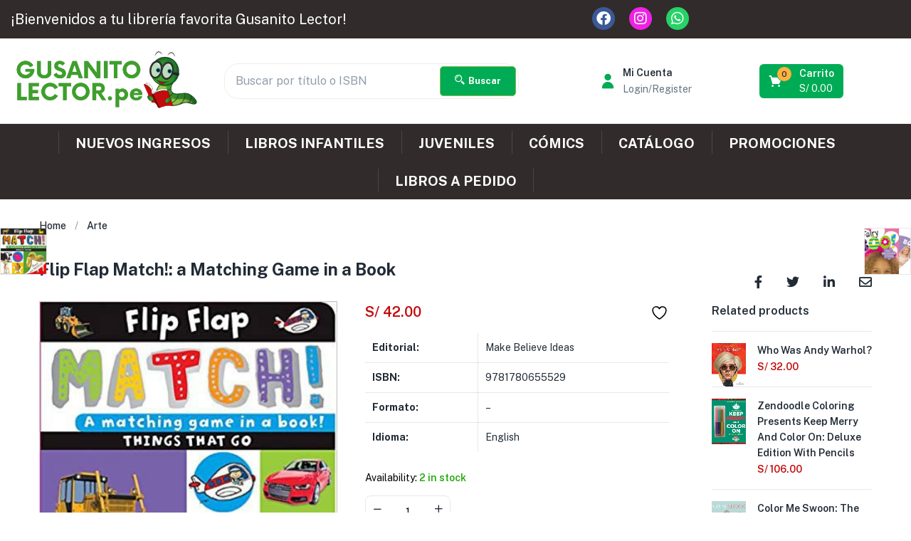

--- FILE ---
content_type: text/html; charset=UTF-8
request_url: https://gusanitolector.pe/juvenile-nonfiction/flip-flap-match-a-matching-game-in-a-book-9781780655529/
body_size: 60211
content:
<!DOCTYPE html>
<html lang="es-PE" class="no-js">
<head><meta charset="UTF-8"><script>if(navigator.userAgent.match(/MSIE|Internet Explorer/i)||navigator.userAgent.match(/Trident\/7\..*?rv:11/i)){var href=document.location.href;if(!href.match(/[?&]nowprocket/)){if(href.indexOf("?")==-1){if(href.indexOf("#")==-1){document.location.href=href+"?nowprocket=1"}else{document.location.href=href.replace("#","?nowprocket=1#")}}else{if(href.indexOf("#")==-1){document.location.href=href+"&nowprocket=1"}else{document.location.href=href.replace("#","&nowprocket=1#")}}}}</script><script>(()=>{class RocketLazyLoadScripts{constructor(){this.v="2.0.4",this.userEvents=["keydown","keyup","mousedown","mouseup","mousemove","mouseover","mouseout","touchmove","touchstart","touchend","touchcancel","wheel","click","dblclick","input"],this.attributeEvents=["onblur","onclick","oncontextmenu","ondblclick","onfocus","onmousedown","onmouseenter","onmouseleave","onmousemove","onmouseout","onmouseover","onmouseup","onmousewheel","onscroll","onsubmit"]}async t(){this.i(),this.o(),/iP(ad|hone)/.test(navigator.userAgent)&&this.h(),this.u(),this.l(this),this.m(),this.k(this),this.p(this),this._(),await Promise.all([this.R(),this.L()]),this.lastBreath=Date.now(),this.S(this),this.P(),this.D(),this.O(),this.M(),await this.C(this.delayedScripts.normal),await this.C(this.delayedScripts.defer),await this.C(this.delayedScripts.async),await this.T(),await this.F(),await this.j(),await this.A(),window.dispatchEvent(new Event("rocket-allScriptsLoaded")),this.everythingLoaded=!0,this.lastTouchEnd&&await new Promise(t=>setTimeout(t,500-Date.now()+this.lastTouchEnd)),this.I(),this.H(),this.U(),this.W()}i(){this.CSPIssue=sessionStorage.getItem("rocketCSPIssue"),document.addEventListener("securitypolicyviolation",t=>{this.CSPIssue||"script-src-elem"!==t.violatedDirective||"data"!==t.blockedURI||(this.CSPIssue=!0,sessionStorage.setItem("rocketCSPIssue",!0))},{isRocket:!0})}o(){window.addEventListener("pageshow",t=>{this.persisted=t.persisted,this.realWindowLoadedFired=!0},{isRocket:!0}),window.addEventListener("pagehide",()=>{this.onFirstUserAction=null},{isRocket:!0})}h(){let t;function e(e){t=e}window.addEventListener("touchstart",e,{isRocket:!0}),window.addEventListener("touchend",function i(o){o.changedTouches[0]&&t.changedTouches[0]&&Math.abs(o.changedTouches[0].pageX-t.changedTouches[0].pageX)<10&&Math.abs(o.changedTouches[0].pageY-t.changedTouches[0].pageY)<10&&o.timeStamp-t.timeStamp<200&&(window.removeEventListener("touchstart",e,{isRocket:!0}),window.removeEventListener("touchend",i,{isRocket:!0}),"INPUT"===o.target.tagName&&"text"===o.target.type||(o.target.dispatchEvent(new TouchEvent("touchend",{target:o.target,bubbles:!0})),o.target.dispatchEvent(new MouseEvent("mouseover",{target:o.target,bubbles:!0})),o.target.dispatchEvent(new PointerEvent("click",{target:o.target,bubbles:!0,cancelable:!0,detail:1,clientX:o.changedTouches[0].clientX,clientY:o.changedTouches[0].clientY})),event.preventDefault()))},{isRocket:!0})}q(t){this.userActionTriggered||("mousemove"!==t.type||this.firstMousemoveIgnored?"keyup"===t.type||"mouseover"===t.type||"mouseout"===t.type||(this.userActionTriggered=!0,this.onFirstUserAction&&this.onFirstUserAction()):this.firstMousemoveIgnored=!0),"click"===t.type&&t.preventDefault(),t.stopPropagation(),t.stopImmediatePropagation(),"touchstart"===this.lastEvent&&"touchend"===t.type&&(this.lastTouchEnd=Date.now()),"click"===t.type&&(this.lastTouchEnd=0),this.lastEvent=t.type,t.composedPath&&t.composedPath()[0].getRootNode()instanceof ShadowRoot&&(t.rocketTarget=t.composedPath()[0]),this.savedUserEvents.push(t)}u(){this.savedUserEvents=[],this.userEventHandler=this.q.bind(this),this.userEvents.forEach(t=>window.addEventListener(t,this.userEventHandler,{passive:!1,isRocket:!0})),document.addEventListener("visibilitychange",this.userEventHandler,{isRocket:!0})}U(){this.userEvents.forEach(t=>window.removeEventListener(t,this.userEventHandler,{passive:!1,isRocket:!0})),document.removeEventListener("visibilitychange",this.userEventHandler,{isRocket:!0}),this.savedUserEvents.forEach(t=>{(t.rocketTarget||t.target).dispatchEvent(new window[t.constructor.name](t.type,t))})}m(){const t="return false",e=Array.from(this.attributeEvents,t=>"data-rocket-"+t),i="["+this.attributeEvents.join("],[")+"]",o="[data-rocket-"+this.attributeEvents.join("],[data-rocket-")+"]",s=(e,i,o)=>{o&&o!==t&&(e.setAttribute("data-rocket-"+i,o),e["rocket"+i]=new Function("event",o),e.setAttribute(i,t))};new MutationObserver(t=>{for(const n of t)"attributes"===n.type&&(n.attributeName.startsWith("data-rocket-")||this.everythingLoaded?n.attributeName.startsWith("data-rocket-")&&this.everythingLoaded&&this.N(n.target,n.attributeName.substring(12)):s(n.target,n.attributeName,n.target.getAttribute(n.attributeName))),"childList"===n.type&&n.addedNodes.forEach(t=>{if(t.nodeType===Node.ELEMENT_NODE)if(this.everythingLoaded)for(const i of[t,...t.querySelectorAll(o)])for(const t of i.getAttributeNames())e.includes(t)&&this.N(i,t.substring(12));else for(const e of[t,...t.querySelectorAll(i)])for(const t of e.getAttributeNames())this.attributeEvents.includes(t)&&s(e,t,e.getAttribute(t))})}).observe(document,{subtree:!0,childList:!0,attributeFilter:[...this.attributeEvents,...e]})}I(){this.attributeEvents.forEach(t=>{document.querySelectorAll("[data-rocket-"+t+"]").forEach(e=>{this.N(e,t)})})}N(t,e){const i=t.getAttribute("data-rocket-"+e);i&&(t.setAttribute(e,i),t.removeAttribute("data-rocket-"+e))}k(t){Object.defineProperty(HTMLElement.prototype,"onclick",{get(){return this.rocketonclick||null},set(e){this.rocketonclick=e,this.setAttribute(t.everythingLoaded?"onclick":"data-rocket-onclick","this.rocketonclick(event)")}})}S(t){function e(e,i){let o=e[i];e[i]=null,Object.defineProperty(e,i,{get:()=>o,set(s){t.everythingLoaded?o=s:e["rocket"+i]=o=s}})}e(document,"onreadystatechange"),e(window,"onload"),e(window,"onpageshow");try{Object.defineProperty(document,"readyState",{get:()=>t.rocketReadyState,set(e){t.rocketReadyState=e},configurable:!0}),document.readyState="loading"}catch(t){console.log("WPRocket DJE readyState conflict, bypassing")}}l(t){this.originalAddEventListener=EventTarget.prototype.addEventListener,this.originalRemoveEventListener=EventTarget.prototype.removeEventListener,this.savedEventListeners=[],EventTarget.prototype.addEventListener=function(e,i,o){o&&o.isRocket||!t.B(e,this)&&!t.userEvents.includes(e)||t.B(e,this)&&!t.userActionTriggered||e.startsWith("rocket-")||t.everythingLoaded?t.originalAddEventListener.call(this,e,i,o):(t.savedEventListeners.push({target:this,remove:!1,type:e,func:i,options:o}),"mouseenter"!==e&&"mouseleave"!==e||t.originalAddEventListener.call(this,e,t.savedUserEvents.push,o))},EventTarget.prototype.removeEventListener=function(e,i,o){o&&o.isRocket||!t.B(e,this)&&!t.userEvents.includes(e)||t.B(e,this)&&!t.userActionTriggered||e.startsWith("rocket-")||t.everythingLoaded?t.originalRemoveEventListener.call(this,e,i,o):t.savedEventListeners.push({target:this,remove:!0,type:e,func:i,options:o})}}J(t,e){this.savedEventListeners=this.savedEventListeners.filter(i=>{let o=i.type,s=i.target||window;return e!==o||t!==s||(this.B(o,s)&&(i.type="rocket-"+o),this.$(i),!1)})}H(){EventTarget.prototype.addEventListener=this.originalAddEventListener,EventTarget.prototype.removeEventListener=this.originalRemoveEventListener,this.savedEventListeners.forEach(t=>this.$(t))}$(t){t.remove?this.originalRemoveEventListener.call(t.target,t.type,t.func,t.options):this.originalAddEventListener.call(t.target,t.type,t.func,t.options)}p(t){let e;function i(e){return t.everythingLoaded?e:e.split(" ").map(t=>"load"===t||t.startsWith("load.")?"rocket-jquery-load":t).join(" ")}function o(o){function s(e){const s=o.fn[e];o.fn[e]=o.fn.init.prototype[e]=function(){return this[0]===window&&t.userActionTriggered&&("string"==typeof arguments[0]||arguments[0]instanceof String?arguments[0]=i(arguments[0]):"object"==typeof arguments[0]&&Object.keys(arguments[0]).forEach(t=>{const e=arguments[0][t];delete arguments[0][t],arguments[0][i(t)]=e})),s.apply(this,arguments),this}}if(o&&o.fn&&!t.allJQueries.includes(o)){const e={DOMContentLoaded:[],"rocket-DOMContentLoaded":[]};for(const t in e)document.addEventListener(t,()=>{e[t].forEach(t=>t())},{isRocket:!0});o.fn.ready=o.fn.init.prototype.ready=function(i){function s(){parseInt(o.fn.jquery)>2?setTimeout(()=>i.bind(document)(o)):i.bind(document)(o)}return"function"==typeof i&&(t.realDomReadyFired?!t.userActionTriggered||t.fauxDomReadyFired?s():e["rocket-DOMContentLoaded"].push(s):e.DOMContentLoaded.push(s)),o([])},s("on"),s("one"),s("off"),t.allJQueries.push(o)}e=o}t.allJQueries=[],o(window.jQuery),Object.defineProperty(window,"jQuery",{get:()=>e,set(t){o(t)}})}P(){const t=new Map;document.write=document.writeln=function(e){const i=document.currentScript,o=document.createRange(),s=i.parentElement;let n=t.get(i);void 0===n&&(n=i.nextSibling,t.set(i,n));const c=document.createDocumentFragment();o.setStart(c,0),c.appendChild(o.createContextualFragment(e)),s.insertBefore(c,n)}}async R(){return new Promise(t=>{this.userActionTriggered?t():this.onFirstUserAction=t})}async L(){return new Promise(t=>{document.addEventListener("DOMContentLoaded",()=>{this.realDomReadyFired=!0,t()},{isRocket:!0})})}async j(){return this.realWindowLoadedFired?Promise.resolve():new Promise(t=>{window.addEventListener("load",t,{isRocket:!0})})}M(){this.pendingScripts=[];this.scriptsMutationObserver=new MutationObserver(t=>{for(const e of t)e.addedNodes.forEach(t=>{"SCRIPT"!==t.tagName||t.noModule||t.isWPRocket||this.pendingScripts.push({script:t,promise:new Promise(e=>{const i=()=>{const i=this.pendingScripts.findIndex(e=>e.script===t);i>=0&&this.pendingScripts.splice(i,1),e()};t.addEventListener("load",i,{isRocket:!0}),t.addEventListener("error",i,{isRocket:!0}),setTimeout(i,1e3)})})})}),this.scriptsMutationObserver.observe(document,{childList:!0,subtree:!0})}async F(){await this.X(),this.pendingScripts.length?(await this.pendingScripts[0].promise,await this.F()):this.scriptsMutationObserver.disconnect()}D(){this.delayedScripts={normal:[],async:[],defer:[]},document.querySelectorAll("script[type$=rocketlazyloadscript]").forEach(t=>{t.hasAttribute("data-rocket-src")?t.hasAttribute("async")&&!1!==t.async?this.delayedScripts.async.push(t):t.hasAttribute("defer")&&!1!==t.defer||"module"===t.getAttribute("data-rocket-type")?this.delayedScripts.defer.push(t):this.delayedScripts.normal.push(t):this.delayedScripts.normal.push(t)})}async _(){await this.L();let t=[];document.querySelectorAll("script[type$=rocketlazyloadscript][data-rocket-src]").forEach(e=>{let i=e.getAttribute("data-rocket-src");if(i&&!i.startsWith("data:")){i.startsWith("//")&&(i=location.protocol+i);try{const o=new URL(i).origin;o!==location.origin&&t.push({src:o,crossOrigin:e.crossOrigin||"module"===e.getAttribute("data-rocket-type")})}catch(t){}}}),t=[...new Map(t.map(t=>[JSON.stringify(t),t])).values()],this.Y(t,"preconnect")}async G(t){if(await this.K(),!0!==t.noModule||!("noModule"in HTMLScriptElement.prototype))return new Promise(e=>{let i;function o(){(i||t).setAttribute("data-rocket-status","executed"),e()}try{if(navigator.userAgent.includes("Firefox/")||""===navigator.vendor||this.CSPIssue)i=document.createElement("script"),[...t.attributes].forEach(t=>{let e=t.nodeName;"type"!==e&&("data-rocket-type"===e&&(e="type"),"data-rocket-src"===e&&(e="src"),i.setAttribute(e,t.nodeValue))}),t.text&&(i.text=t.text),t.nonce&&(i.nonce=t.nonce),i.hasAttribute("src")?(i.addEventListener("load",o,{isRocket:!0}),i.addEventListener("error",()=>{i.setAttribute("data-rocket-status","failed-network"),e()},{isRocket:!0}),setTimeout(()=>{i.isConnected||e()},1)):(i.text=t.text,o()),i.isWPRocket=!0,t.parentNode.replaceChild(i,t);else{const i=t.getAttribute("data-rocket-type"),s=t.getAttribute("data-rocket-src");i?(t.type=i,t.removeAttribute("data-rocket-type")):t.removeAttribute("type"),t.addEventListener("load",o,{isRocket:!0}),t.addEventListener("error",i=>{this.CSPIssue&&i.target.src.startsWith("data:")?(console.log("WPRocket: CSP fallback activated"),t.removeAttribute("src"),this.G(t).then(e)):(t.setAttribute("data-rocket-status","failed-network"),e())},{isRocket:!0}),s?(t.fetchPriority="high",t.removeAttribute("data-rocket-src"),t.src=s):t.src="data:text/javascript;base64,"+window.btoa(unescape(encodeURIComponent(t.text)))}}catch(i){t.setAttribute("data-rocket-status","failed-transform"),e()}});t.setAttribute("data-rocket-status","skipped")}async C(t){const e=t.shift();return e?(e.isConnected&&await this.G(e),this.C(t)):Promise.resolve()}O(){this.Y([...this.delayedScripts.normal,...this.delayedScripts.defer,...this.delayedScripts.async],"preload")}Y(t,e){this.trash=this.trash||[];let i=!0;var o=document.createDocumentFragment();t.forEach(t=>{const s=t.getAttribute&&t.getAttribute("data-rocket-src")||t.src;if(s&&!s.startsWith("data:")){const n=document.createElement("link");n.href=s,n.rel=e,"preconnect"!==e&&(n.as="script",n.fetchPriority=i?"high":"low"),t.getAttribute&&"module"===t.getAttribute("data-rocket-type")&&(n.crossOrigin=!0),t.crossOrigin&&(n.crossOrigin=t.crossOrigin),t.integrity&&(n.integrity=t.integrity),t.nonce&&(n.nonce=t.nonce),o.appendChild(n),this.trash.push(n),i=!1}}),document.head.appendChild(o)}W(){this.trash.forEach(t=>t.remove())}async T(){try{document.readyState="interactive"}catch(t){}this.fauxDomReadyFired=!0;try{await this.K(),this.J(document,"readystatechange"),document.dispatchEvent(new Event("rocket-readystatechange")),await this.K(),document.rocketonreadystatechange&&document.rocketonreadystatechange(),await this.K(),this.J(document,"DOMContentLoaded"),document.dispatchEvent(new Event("rocket-DOMContentLoaded")),await this.K(),this.J(window,"DOMContentLoaded"),window.dispatchEvent(new Event("rocket-DOMContentLoaded"))}catch(t){console.error(t)}}async A(){try{document.readyState="complete"}catch(t){}try{await this.K(),this.J(document,"readystatechange"),document.dispatchEvent(new Event("rocket-readystatechange")),await this.K(),document.rocketonreadystatechange&&document.rocketonreadystatechange(),await this.K(),this.J(window,"load"),window.dispatchEvent(new Event("rocket-load")),await this.K(),window.rocketonload&&window.rocketonload(),await this.K(),this.allJQueries.forEach(t=>t(window).trigger("rocket-jquery-load")),await this.K(),this.J(window,"pageshow");const t=new Event("rocket-pageshow");t.persisted=this.persisted,window.dispatchEvent(t),await this.K(),window.rocketonpageshow&&window.rocketonpageshow({persisted:this.persisted})}catch(t){console.error(t)}}async K(){Date.now()-this.lastBreath>45&&(await this.X(),this.lastBreath=Date.now())}async X(){return document.hidden?new Promise(t=>setTimeout(t)):new Promise(t=>requestAnimationFrame(t))}B(t,e){return e===document&&"readystatechange"===t||(e===document&&"DOMContentLoaded"===t||(e===window&&"DOMContentLoaded"===t||(e===window&&"load"===t||e===window&&"pageshow"===t)))}static run(){(new RocketLazyLoadScripts).t()}}RocketLazyLoadScripts.run()})();</script>
	
	<meta name="viewport" content="width=device-width">
	<link rel="profile" href="http://gmpg.org/xfn/11">
	<link rel="pingback" href="https://gusanitolector.pe/xmlrpc.php">
					<script type="rocketlazyloadscript">document.documentElement.className = document.documentElement.className + ' yes-js js_active js'</script>
			<meta name='robots' content='index, follow, max-image-preview:large, max-snippet:-1, max-video-preview:-1' />

	<!-- This site is optimized with the Yoast SEO plugin v26.8 - https://yoast.com/product/yoast-seo-wordpress/ -->
	<title>Flip Flap Match!: a Matching Game in a Book &#187; Librería Gusanito Lector</title>
	<meta name="description" content="Editorial:Make Believe Ideas   ISBN:9781780655529   Formato:-   Idioma:English" />
	<link rel="canonical" href="https://gusanitolector.pe/juvenile-nonfiction/flip-flap-match-a-matching-game-in-a-book-9781780655529/" />
	<meta property="og:locale" content="es_ES" />
	<meta property="og:type" content="product" />
	<meta property="og:title" content="Flip Flap Match!: a Matching Game in a Book &#187; Librería Gusanito Lector" />
	<meta property="og:description" content="Editorial:Make Believe Ideas   ISBN:9781780655529   Formato:-   Idioma:English" />
	<meta property="og:url" content="https://gusanitolector.pe/juvenile-nonfiction/flip-flap-match-a-matching-game-in-a-book-9781780655529/" />
	<meta property="og:site_name" content="Librería Gusanito Lector" />
	<meta property="article:modified_time" content="2026-01-16T05:05:11+00:00" />
	<meta property="og:image" content="https://gusanitolector.pe/wp-content/uploads/2023/07/9781780655529-6041.jpg" />
	<meta property="og:image:width" content="359" />
	<meta property="og:image:height" content="499" />
	<meta property="og:image:type" content="image/jpeg" />
	<meta name="twitter:card" content="summary_large_image" />
	<meta name="twitter:label1" content="Price" />
	<meta name="twitter:data1" content="S/&nbsp;42.00" />
	<meta name="twitter:label2" content="Availability" />
	<meta name="twitter:data2" content="In stock" />
	<script type="application/ld+json" class="yoast-schema-graph">{"@context":"https://schema.org","@graph":[{"@type":["WebPage","ItemPage"],"@id":"https://gusanitolector.pe/juvenile-nonfiction/flip-flap-match-a-matching-game-in-a-book-9781780655529/","url":"https://gusanitolector.pe/juvenile-nonfiction/flip-flap-match-a-matching-game-in-a-book-9781780655529/","name":"Flip Flap Match!: a Matching Game in a Book &#187; Librería Gusanito Lector","isPartOf":{"@id":"https://gusanitolector.pe/#website"},"primaryImageOfPage":{"@id":"https://gusanitolector.pe/juvenile-nonfiction/flip-flap-match-a-matching-game-in-a-book-9781780655529/#primaryimage"},"image":{"@id":"https://gusanitolector.pe/juvenile-nonfiction/flip-flap-match-a-matching-game-in-a-book-9781780655529/#primaryimage"},"thumbnailUrl":"https://gusanitolector.pe/wp-content/uploads/2025/12/9781780655529-6041.jpg","description":"Editorial:Make Believe Ideas ISBN:9781780655529 Formato:- Idioma:English","breadcrumb":{"@id":"https://gusanitolector.pe/juvenile-nonfiction/flip-flap-match-a-matching-game-in-a-book-9781780655529/#breadcrumb"},"inLanguage":"es-PE","potentialAction":{"@type":"BuyAction","target":"https://gusanitolector.pe/juvenile-nonfiction/flip-flap-match-a-matching-game-in-a-book-9781780655529/"}},{"@type":"ImageObject","inLanguage":"es-PE","@id":"https://gusanitolector.pe/juvenile-nonfiction/flip-flap-match-a-matching-game-in-a-book-9781780655529/#primaryimage","url":"https://gusanitolector.pe/wp-content/uploads/2025/12/9781780655529-6041.jpg","contentUrl":"https://gusanitolector.pe/wp-content/uploads/2025/12/9781780655529-6041.jpg","width":359,"height":499},{"@type":"BreadcrumbList","@id":"https://gusanitolector.pe/juvenile-nonfiction/flip-flap-match-a-matching-game-in-a-book-9781780655529/#breadcrumb","itemListElement":[{"@type":"ListItem","position":1,"name":"Portada","item":"https://gusanitolector.pe/"},{"@type":"ListItem","position":2,"name":"Tienda","item":"https://gusanitolector.pe/tienda/"},{"@type":"ListItem","position":3,"name":"Flip Flap Match!: a Matching Game in a Book"}]},{"@type":"WebSite","@id":"https://gusanitolector.pe/#website","url":"https://gusanitolector.pe/","name":"Librería Gusanito Lector","description":"Libros en Inglés, Librería en Lima de libros infantiles y juveniles en Perú 📚 Cuentos, novelas y novedades con envío seguro a todo el país.","publisher":{"@id":"https://gusanitolector.pe/#organization"},"alternateName":"Gusanito Lector","potentialAction":[{"@type":"SearchAction","target":{"@type":"EntryPoint","urlTemplate":"https://gusanitolector.pe/?s={search_term_string}"},"query-input":{"@type":"PropertyValueSpecification","valueRequired":true,"valueName":"search_term_string"}}],"inLanguage":"es-PE"},{"@type":"Organization","@id":"https://gusanitolector.pe/#organization","name":"GUSANITO LECTOR E.I.R.L.","alternateName":"Gusanito Lector | Bookstore","url":"https://gusanitolector.pe/","logo":{"@type":"ImageObject","inLanguage":"es-PE","@id":"https://gusanitolector.pe/#/schema/logo/image/","url":"https://gusanitolector.pe/wp-content/uploads/2024/06/GusanitoLector-Logo.png","contentUrl":"https://gusanitolector.pe/wp-content/uploads/2024/06/GusanitoLector-Logo.png","width":696,"height":696,"caption":"GUSANITO LECTOR E.I.R.L."},"image":{"@id":"https://gusanitolector.pe/#/schema/logo/image/"},"sameAs":["https://www.facebook.com/gusanitolector","https://www.instagram.com/gusanitolector/"]}]}</script>
	<meta property="product:price:amount" content="42.00" />
	<meta property="product:price:currency" content="PEN" />
	<meta property="og:availability" content="instock" />
	<meta property="product:availability" content="instock" />
	<meta property="product:retailer_item_id" content="9781780655529-6041" />
	<meta property="product:condition" content="new" />
	<!-- / Yoast SEO plugin. -->


<link rel='dns-prefetch' href='//js.culqi.com' />
<link rel='dns-prefetch' href='//3ds.culqi.com' />
<link rel='dns-prefetch' href='//fonts.googleapis.com' />
<link rel="alternate" type="application/rss+xml" title="Librería Gusanito Lector &raquo; Feed" href="https://gusanitolector.pe/feed/" />
<link rel="alternate" type="application/rss+xml" title="Librería Gusanito Lector &raquo; Feed de los comentarios" href="https://gusanitolector.pe/comments/feed/" />
<link rel="alternate" title="oEmbed (JSON)" type="application/json+oembed" href="https://gusanitolector.pe/wp-json/oembed/1.0/embed?url=https%3A%2F%2Fgusanitolector.pe%2Fjuvenile-nonfiction%2Fflip-flap-match-a-matching-game-in-a-book-9781780655529%2F" />
<link rel="alternate" title="oEmbed (XML)" type="text/xml+oembed" href="https://gusanitolector.pe/wp-json/oembed/1.0/embed?url=https%3A%2F%2Fgusanitolector.pe%2Fjuvenile-nonfiction%2Fflip-flap-match-a-matching-game-in-a-book-9781780655529%2F&#038;format=xml" />
<meta name="keywords" content="Flip Flap Match!: a Matching Game in a Book, Arte, Fotografía y Diseño, Juvenile Nonfiction, Language Arts"><style id='wp-img-auto-sizes-contain-inline-css' type='text/css'>
img:is([sizes=auto i],[sizes^="auto," i]){contain-intrinsic-size:3000px 1500px}
/*# sourceURL=wp-img-auto-sizes-contain-inline-css */
</style>
<style id='wp-emoji-styles-inline-css' type='text/css'>

	img.wp-smiley, img.emoji {
		display: inline !important;
		border: none !important;
		box-shadow: none !important;
		height: 1em !important;
		width: 1em !important;
		margin: 0 0.07em !important;
		vertical-align: -0.1em !important;
		background: none !important;
		padding: 0 !important;
	}
/*# sourceURL=wp-emoji-styles-inline-css */
</style>
<link rel='stylesheet' id='wp-block-library-css' href='https://gusanitolector.pe/wp-includes/css/dist/block-library/style.min.css?ver=6.9' type='text/css' media='all' />
<style id='classic-theme-styles-inline-css' type='text/css'>
/*! This file is auto-generated */
.wp-block-button__link{color:#fff;background-color:#32373c;border-radius:9999px;box-shadow:none;text-decoration:none;padding:calc(.667em + 2px) calc(1.333em + 2px);font-size:1.125em}.wp-block-file__button{background:#32373c;color:#fff;text-decoration:none}
/*# sourceURL=/wp-includes/css/classic-themes.min.css */
</style>
<link data-minify="1" rel='stylesheet' id='wc-blocks-style-css' href='https://gusanitolector.pe/wp-content/cache/min/1/wp-content/plugins/woocommerce/assets/client/blocks/wc-blocks.css?ver=1769463421' type='text/css' media='all' />
<link data-minify="1" rel='stylesheet' id='jquery-selectBox-css' href='https://gusanitolector.pe/wp-content/cache/min/1/wp-content/plugins/yith-woocommerce-wishlist/assets/css/jquery.selectBox.css?ver=1769463421' type='text/css' media='all' />
<link data-minify="1" rel='stylesheet' id='woocommerce_prettyPhoto_css-css' href='https://gusanitolector.pe/wp-content/cache/min/1/wp-content/plugins/woocommerce/assets/css/prettyPhoto.css?ver=1769463421' type='text/css' media='all' />
<link data-minify="1" rel='stylesheet' id='yith-wcwl-main-css' href='https://gusanitolector.pe/wp-content/cache/min/1/wp-content/plugins/yith-woocommerce-wishlist/assets/css/style.css?ver=1769463421' type='text/css' media='all' />
<style id='yith-wcwl-main-inline-css' type='text/css'>
 :root { --add-to-wishlist-icon-color: #000000; --added-to-wishlist-icon-color: #000000; --color-add-to-wishlist-background: #333333; --color-add-to-wishlist-text: #FFFFFF; --color-add-to-wishlist-border: #333333; --color-add-to-wishlist-background-hover: #333333; --color-add-to-wishlist-text-hover: #FFFFFF; --color-add-to-wishlist-border-hover: #333333; --rounded-corners-radius: 16px; --color-add-to-cart-background: #333333; --color-add-to-cart-text: #FFFFFF; --color-add-to-cart-border: #333333; --color-add-to-cart-background-hover: #4F4F4F; --color-add-to-cart-text-hover: #FFFFFF; --color-add-to-cart-border-hover: #4F4F4F; --add-to-cart-rounded-corners-radius: 16px; --color-button-style-1-background: #333333; --color-button-style-1-text: #FFFFFF; --color-button-style-1-border: #333333; --color-button-style-1-background-hover: #4F4F4F; --color-button-style-1-text-hover: #FFFFFF; --color-button-style-1-border-hover: #4F4F4F; --color-button-style-2-background: #333333; --color-button-style-2-text: #FFFFFF; --color-button-style-2-border: #333333; --color-button-style-2-background-hover: #4F4F4F; --color-button-style-2-text-hover: #FFFFFF; --color-button-style-2-border-hover: #4F4F4F; --color-wishlist-table-background: #ffffff; --color-wishlist-table-text: #6d6c6c; --color-wishlist-table-border: #cccccc; --color-headers-background: #F4F4F4; --feedback-duration: 3s } 
 :root { --add-to-wishlist-icon-color: #000000; --added-to-wishlist-icon-color: #000000; --color-add-to-wishlist-background: #333333; --color-add-to-wishlist-text: #FFFFFF; --color-add-to-wishlist-border: #333333; --color-add-to-wishlist-background-hover: #333333; --color-add-to-wishlist-text-hover: #FFFFFF; --color-add-to-wishlist-border-hover: #333333; --rounded-corners-radius: 16px; --color-add-to-cart-background: #333333; --color-add-to-cart-text: #FFFFFF; --color-add-to-cart-border: #333333; --color-add-to-cart-background-hover: #4F4F4F; --color-add-to-cart-text-hover: #FFFFFF; --color-add-to-cart-border-hover: #4F4F4F; --add-to-cart-rounded-corners-radius: 16px; --color-button-style-1-background: #333333; --color-button-style-1-text: #FFFFFF; --color-button-style-1-border: #333333; --color-button-style-1-background-hover: #4F4F4F; --color-button-style-1-text-hover: #FFFFFF; --color-button-style-1-border-hover: #4F4F4F; --color-button-style-2-background: #333333; --color-button-style-2-text: #FFFFFF; --color-button-style-2-border: #333333; --color-button-style-2-background-hover: #4F4F4F; --color-button-style-2-text-hover: #FFFFFF; --color-button-style-2-border-hover: #4F4F4F; --color-wishlist-table-background: #ffffff; --color-wishlist-table-text: #6d6c6c; --color-wishlist-table-border: #cccccc; --color-headers-background: #F4F4F4; --feedback-duration: 3s } 
/*# sourceURL=yith-wcwl-main-inline-css */
</style>
<style id='global-styles-inline-css' type='text/css'>
:root{--wp--preset--aspect-ratio--square: 1;--wp--preset--aspect-ratio--4-3: 4/3;--wp--preset--aspect-ratio--3-4: 3/4;--wp--preset--aspect-ratio--3-2: 3/2;--wp--preset--aspect-ratio--2-3: 2/3;--wp--preset--aspect-ratio--16-9: 16/9;--wp--preset--aspect-ratio--9-16: 9/16;--wp--preset--color--black: #000000;--wp--preset--color--cyan-bluish-gray: #abb8c3;--wp--preset--color--white: #ffffff;--wp--preset--color--pale-pink: #f78da7;--wp--preset--color--vivid-red: #cf2e2e;--wp--preset--color--luminous-vivid-orange: #ff6900;--wp--preset--color--luminous-vivid-amber: #fcb900;--wp--preset--color--light-green-cyan: #7bdcb5;--wp--preset--color--vivid-green-cyan: #00d084;--wp--preset--color--pale-cyan-blue: #8ed1fc;--wp--preset--color--vivid-cyan-blue: #0693e3;--wp--preset--color--vivid-purple: #9b51e0;--wp--preset--gradient--vivid-cyan-blue-to-vivid-purple: linear-gradient(135deg,rgb(6,147,227) 0%,rgb(155,81,224) 100%);--wp--preset--gradient--light-green-cyan-to-vivid-green-cyan: linear-gradient(135deg,rgb(122,220,180) 0%,rgb(0,208,130) 100%);--wp--preset--gradient--luminous-vivid-amber-to-luminous-vivid-orange: linear-gradient(135deg,rgb(252,185,0) 0%,rgb(255,105,0) 100%);--wp--preset--gradient--luminous-vivid-orange-to-vivid-red: linear-gradient(135deg,rgb(255,105,0) 0%,rgb(207,46,46) 100%);--wp--preset--gradient--very-light-gray-to-cyan-bluish-gray: linear-gradient(135deg,rgb(238,238,238) 0%,rgb(169,184,195) 100%);--wp--preset--gradient--cool-to-warm-spectrum: linear-gradient(135deg,rgb(74,234,220) 0%,rgb(151,120,209) 20%,rgb(207,42,186) 40%,rgb(238,44,130) 60%,rgb(251,105,98) 80%,rgb(254,248,76) 100%);--wp--preset--gradient--blush-light-purple: linear-gradient(135deg,rgb(255,206,236) 0%,rgb(152,150,240) 100%);--wp--preset--gradient--blush-bordeaux: linear-gradient(135deg,rgb(254,205,165) 0%,rgb(254,45,45) 50%,rgb(107,0,62) 100%);--wp--preset--gradient--luminous-dusk: linear-gradient(135deg,rgb(255,203,112) 0%,rgb(199,81,192) 50%,rgb(65,88,208) 100%);--wp--preset--gradient--pale-ocean: linear-gradient(135deg,rgb(255,245,203) 0%,rgb(182,227,212) 50%,rgb(51,167,181) 100%);--wp--preset--gradient--electric-grass: linear-gradient(135deg,rgb(202,248,128) 0%,rgb(113,206,126) 100%);--wp--preset--gradient--midnight: linear-gradient(135deg,rgb(2,3,129) 0%,rgb(40,116,252) 100%);--wp--preset--font-size--small: 13px;--wp--preset--font-size--medium: 20px;--wp--preset--font-size--large: 36px;--wp--preset--font-size--x-large: 42px;--wp--preset--spacing--20: 0.44rem;--wp--preset--spacing--30: 0.67rem;--wp--preset--spacing--40: 1rem;--wp--preset--spacing--50: 1.5rem;--wp--preset--spacing--60: 2.25rem;--wp--preset--spacing--70: 3.38rem;--wp--preset--spacing--80: 5.06rem;--wp--preset--shadow--natural: 6px 6px 9px rgba(0, 0, 0, 0.2);--wp--preset--shadow--deep: 12px 12px 50px rgba(0, 0, 0, 0.4);--wp--preset--shadow--sharp: 6px 6px 0px rgba(0, 0, 0, 0.2);--wp--preset--shadow--outlined: 6px 6px 0px -3px rgb(255, 255, 255), 6px 6px rgb(0, 0, 0);--wp--preset--shadow--crisp: 6px 6px 0px rgb(0, 0, 0);}:where(.is-layout-flex){gap: 0.5em;}:where(.is-layout-grid){gap: 0.5em;}body .is-layout-flex{display: flex;}.is-layout-flex{flex-wrap: wrap;align-items: center;}.is-layout-flex > :is(*, div){margin: 0;}body .is-layout-grid{display: grid;}.is-layout-grid > :is(*, div){margin: 0;}:where(.wp-block-columns.is-layout-flex){gap: 2em;}:where(.wp-block-columns.is-layout-grid){gap: 2em;}:where(.wp-block-post-template.is-layout-flex){gap: 1.25em;}:where(.wp-block-post-template.is-layout-grid){gap: 1.25em;}.has-black-color{color: var(--wp--preset--color--black) !important;}.has-cyan-bluish-gray-color{color: var(--wp--preset--color--cyan-bluish-gray) !important;}.has-white-color{color: var(--wp--preset--color--white) !important;}.has-pale-pink-color{color: var(--wp--preset--color--pale-pink) !important;}.has-vivid-red-color{color: var(--wp--preset--color--vivid-red) !important;}.has-luminous-vivid-orange-color{color: var(--wp--preset--color--luminous-vivid-orange) !important;}.has-luminous-vivid-amber-color{color: var(--wp--preset--color--luminous-vivid-amber) !important;}.has-light-green-cyan-color{color: var(--wp--preset--color--light-green-cyan) !important;}.has-vivid-green-cyan-color{color: var(--wp--preset--color--vivid-green-cyan) !important;}.has-pale-cyan-blue-color{color: var(--wp--preset--color--pale-cyan-blue) !important;}.has-vivid-cyan-blue-color{color: var(--wp--preset--color--vivid-cyan-blue) !important;}.has-vivid-purple-color{color: var(--wp--preset--color--vivid-purple) !important;}.has-black-background-color{background-color: var(--wp--preset--color--black) !important;}.has-cyan-bluish-gray-background-color{background-color: var(--wp--preset--color--cyan-bluish-gray) !important;}.has-white-background-color{background-color: var(--wp--preset--color--white) !important;}.has-pale-pink-background-color{background-color: var(--wp--preset--color--pale-pink) !important;}.has-vivid-red-background-color{background-color: var(--wp--preset--color--vivid-red) !important;}.has-luminous-vivid-orange-background-color{background-color: var(--wp--preset--color--luminous-vivid-orange) !important;}.has-luminous-vivid-amber-background-color{background-color: var(--wp--preset--color--luminous-vivid-amber) !important;}.has-light-green-cyan-background-color{background-color: var(--wp--preset--color--light-green-cyan) !important;}.has-vivid-green-cyan-background-color{background-color: var(--wp--preset--color--vivid-green-cyan) !important;}.has-pale-cyan-blue-background-color{background-color: var(--wp--preset--color--pale-cyan-blue) !important;}.has-vivid-cyan-blue-background-color{background-color: var(--wp--preset--color--vivid-cyan-blue) !important;}.has-vivid-purple-background-color{background-color: var(--wp--preset--color--vivid-purple) !important;}.has-black-border-color{border-color: var(--wp--preset--color--black) !important;}.has-cyan-bluish-gray-border-color{border-color: var(--wp--preset--color--cyan-bluish-gray) !important;}.has-white-border-color{border-color: var(--wp--preset--color--white) !important;}.has-pale-pink-border-color{border-color: var(--wp--preset--color--pale-pink) !important;}.has-vivid-red-border-color{border-color: var(--wp--preset--color--vivid-red) !important;}.has-luminous-vivid-orange-border-color{border-color: var(--wp--preset--color--luminous-vivid-orange) !important;}.has-luminous-vivid-amber-border-color{border-color: var(--wp--preset--color--luminous-vivid-amber) !important;}.has-light-green-cyan-border-color{border-color: var(--wp--preset--color--light-green-cyan) !important;}.has-vivid-green-cyan-border-color{border-color: var(--wp--preset--color--vivid-green-cyan) !important;}.has-pale-cyan-blue-border-color{border-color: var(--wp--preset--color--pale-cyan-blue) !important;}.has-vivid-cyan-blue-border-color{border-color: var(--wp--preset--color--vivid-cyan-blue) !important;}.has-vivid-purple-border-color{border-color: var(--wp--preset--color--vivid-purple) !important;}.has-vivid-cyan-blue-to-vivid-purple-gradient-background{background: var(--wp--preset--gradient--vivid-cyan-blue-to-vivid-purple) !important;}.has-light-green-cyan-to-vivid-green-cyan-gradient-background{background: var(--wp--preset--gradient--light-green-cyan-to-vivid-green-cyan) !important;}.has-luminous-vivid-amber-to-luminous-vivid-orange-gradient-background{background: var(--wp--preset--gradient--luminous-vivid-amber-to-luminous-vivid-orange) !important;}.has-luminous-vivid-orange-to-vivid-red-gradient-background{background: var(--wp--preset--gradient--luminous-vivid-orange-to-vivid-red) !important;}.has-very-light-gray-to-cyan-bluish-gray-gradient-background{background: var(--wp--preset--gradient--very-light-gray-to-cyan-bluish-gray) !important;}.has-cool-to-warm-spectrum-gradient-background{background: var(--wp--preset--gradient--cool-to-warm-spectrum) !important;}.has-blush-light-purple-gradient-background{background: var(--wp--preset--gradient--blush-light-purple) !important;}.has-blush-bordeaux-gradient-background{background: var(--wp--preset--gradient--blush-bordeaux) !important;}.has-luminous-dusk-gradient-background{background: var(--wp--preset--gradient--luminous-dusk) !important;}.has-pale-ocean-gradient-background{background: var(--wp--preset--gradient--pale-ocean) !important;}.has-electric-grass-gradient-background{background: var(--wp--preset--gradient--electric-grass) !important;}.has-midnight-gradient-background{background: var(--wp--preset--gradient--midnight) !important;}.has-small-font-size{font-size: var(--wp--preset--font-size--small) !important;}.has-medium-font-size{font-size: var(--wp--preset--font-size--medium) !important;}.has-large-font-size{font-size: var(--wp--preset--font-size--large) !important;}.has-x-large-font-size{font-size: var(--wp--preset--font-size--x-large) !important;}
:where(.wp-block-post-template.is-layout-flex){gap: 1.25em;}:where(.wp-block-post-template.is-layout-grid){gap: 1.25em;}
:where(.wp-block-term-template.is-layout-flex){gap: 1.25em;}:where(.wp-block-term-template.is-layout-grid){gap: 1.25em;}
:where(.wp-block-columns.is-layout-flex){gap: 2em;}:where(.wp-block-columns.is-layout-grid){gap: 2em;}
:root :where(.wp-block-pullquote){font-size: 1.5em;line-height: 1.6;}
/*# sourceURL=global-styles-inline-css */
</style>
<link data-minify="1" rel='stylesheet' id='video_popup_main_style-css' href='https://gusanitolector.pe/wp-content/cache/min/1/wp-content/plugins/video-popup/assets/css/videoPopup.css?ver=1769463421' type='text/css' media='all' />
<link data-minify="1" rel='stylesheet' id='woo-title-limit-css' href='https://gusanitolector.pe/wp-content/cache/min/1/wp-content/plugins/woo-title-limit/public/css/woo-title-limit-public.css?ver=1769463421' type='text/css' media='all' />
<link rel='stylesheet' id='photoswipe-css' href='https://gusanitolector.pe/wp-content/plugins/woocommerce/assets/css/photoswipe/photoswipe.min.css?ver=10.4.3' type='text/css' media='all' />
<link rel='stylesheet' id='photoswipe-default-skin-css' href='https://gusanitolector.pe/wp-content/plugins/woocommerce/assets/css/photoswipe/default-skin/default-skin.min.css?ver=10.4.3' type='text/css' media='all' />
<link data-minify="1" rel='stylesheet' id='woocommerce-layout-css' href='https://gusanitolector.pe/wp-content/cache/min/1/wp-content/plugins/woocommerce/assets/css/woocommerce-layout.css?ver=1769463421' type='text/css' media='all' />
<link data-minify="1" rel='stylesheet' id='woocommerce-smallscreen-css' href='https://gusanitolector.pe/wp-content/cache/min/1/wp-content/plugins/woocommerce/assets/css/woocommerce-smallscreen.css?ver=1769463421' type='text/css' media='only screen and (max-width: 768px)' />
<link data-minify="1" rel='stylesheet' id='woocommerce-general-css' href='https://gusanitolector.pe/wp-content/cache/min/1/wp-content/plugins/woocommerce/assets/css/woocommerce.css?ver=1769463421' type='text/css' media='all' />
<style id='woocommerce-inline-inline-css' type='text/css'>
.woocommerce form .form-row .required { visibility: visible; }
/*# sourceURL=woocommerce-inline-inline-css */
</style>
<link data-minify="1" rel='stylesheet' id='mastercardcss-css' href='https://gusanitolector.pe/wp-content/cache/min/1/wp-content/plugins/culqi-checkout/includes/3rd-party/plugins/woocommerce/assets/lib/mastercard/css/mastercard.css?ver=1769463421' type='text/css' media='all' />
<link data-minify="1" rel='stylesheet' id='my_theme_style-css' href='https://gusanitolector.pe/wp-content/cache/min/1/wp-content/themes/greenmart/style.css?ver=1769463421' type='text/css' media='all' />
<link data-minify="1" rel='stylesheet' id='yith-wfbt-style-css' href='https://gusanitolector.pe/wp-content/cache/min/1/wp-content/plugins/yith-woocommerce-frequently-bought-together/assets/css/yith-wfbt.css?ver=1769463421' type='text/css' media='all' />
<style id='yith-wfbt-style-inline-css' type='text/css'>

                .yith-wfbt-submit-block .yith-wfbt-submit-button {
                        background: #222222;
                        color: #ffffff;
                }
                .yith-wfbt-submit-block .yith-wfbt-submit-button:hover {
                        background: #777777;
                        color: #ffffff;
                }
/*# sourceURL=yith-wfbt-style-inline-css */
</style>
<link data-minify="1" rel='stylesheet' id='yith-quick-view-css' href='https://gusanitolector.pe/wp-content/cache/min/1/wp-content/plugins/yith-woocommerce-quick-view/assets/css/yith-quick-view.css?ver=1769463421' type='text/css' media='all' />
<style id='yith-quick-view-inline-css' type='text/css'>

				#yith-quick-view-modal .yith-quick-view-overlay{background:rgba( 0, 0, 0, 0.8)}
				#yith-quick-view-modal .yith-wcqv-main{background:#ffffff;}
				#yith-quick-view-close{color:#cdcdcd;}
				#yith-quick-view-close:hover{color:#ff0000;}
/*# sourceURL=yith-quick-view-inline-css */
</style>
<link rel='stylesheet' id='greenmart-theme-fonts-css' href='https://fonts.googleapis.com/css?family=Public%3A100%2C100i%2C300%2C300i%2C400%2C400i%2C500%2C500i%2C700%2C700i%2C900%7CPublic%20Sans%3A100%2C300%2C400%2C500%2C600%2C700&#038;subset=latin%2Clatin-ext&#038;display=swap' type='text/css' media='all' />
<link rel='stylesheet' id='ywdpd_owl-css' href='https://gusanitolector.pe/wp-content/plugins/yith-woocommerce-dynamic-pricing-and-discounts-premium/assets/css/owl/owl.carousel.min.css?ver=4.7.0' type='text/css' media='all' />
<link data-minify="1" rel='stylesheet' id='yith_ywdpd_frontend-css' href='https://gusanitolector.pe/wp-content/cache/min/1/wp-content/plugins/yith-woocommerce-dynamic-pricing-and-discounts-premium/assets/css/frontend.css?ver=1769463421' type='text/css' media='all' />
<link data-minify="1" rel='stylesheet' id='guaven_woos-css' href='https://gusanitolector.pe/wp-content/cache/min/1/wp-content/plugins/woo-search-box/public/assets/guaven_woos.css?ver=1769463421' type='text/css' media='all' />
<link data-minify="1" rel='stylesheet' id='guaven_woos_layout-css' href='https://gusanitolector.pe/wp-content/cache/min/1/wp-content/plugins/woo-search-box/public/assets/gws_layouts/default.css?ver=1769463421' type='text/css' media='all' />
<link rel='stylesheet' id='font-awesome-css' href='https://gusanitolector.pe/wp-content/plugins/elementor/assets/lib/font-awesome/css/font-awesome.min.css?ver=4.7.0' type='text/css' media='all' />
<style id='font-awesome-inline-css' type='text/css'>
[data-font="FontAwesome"]:before {font-family: 'FontAwesome' !important;content: attr(data-icon) !important;speak: none !important;font-weight: normal !important;font-variant: normal !important;text-transform: none !important;line-height: 1 !important;font-style: normal !important;-webkit-font-smoothing: antialiased !important;-moz-osx-font-smoothing: grayscale !important;}
/*# sourceURL=font-awesome-inline-css */
</style>
<link data-minify="1" rel='stylesheet' id='font-tbay-css' href='https://gusanitolector.pe/wp-content/cache/min/1/wp-content/themes/greenmart/css/font-tbay-custom.css?ver=1769463421' type='text/css' media='all' />
<link data-minify="1" rel='stylesheet' id='simple-line-icons-css' href='https://gusanitolector.pe/wp-content/cache/min/1/wp-content/themes/greenmart/css/simple-line-icons.css?ver=1769463421' type='text/css' media='all' />
<link data-minify="1" rel='stylesheet' id='material-design-iconic-font-css' href='https://gusanitolector.pe/wp-content/cache/min/1/wp-content/themes/greenmart/css/material-design-iconic-font.min.css?ver=1769463421' type='text/css' media='all' />
<link data-minify="1" rel='stylesheet' id='animate-css' href='https://gusanitolector.pe/wp-content/cache/min/1/wp-content/themes/greenmart/css/animate.css?ver=1769463421' type='text/css' media='all' />
<link data-minify="1" rel='stylesheet' id='bootstrap-css' href='https://gusanitolector.pe/wp-content/cache/min/1/wp-content/themes/greenmart/css/bootstrap.css?ver=1769463421' type='text/css' media='all' />
<link rel='stylesheet' id='elementor-frontend-css' href='https://gusanitolector.pe/wp-content/plugins/elementor/assets/css/frontend.min.css?ver=3.34.3' type='text/css' media='all' />
<link data-minify="1" rel='stylesheet' id='greenmart-template-css' href='https://gusanitolector.pe/wp-content/cache/min/1/wp-content/themes/greenmart/css/skins/fresh-el/template.css?ver=1769463421' type='text/css' media='all' />
<link data-minify="1" rel='stylesheet' id='greenmart-style-css' href='https://gusanitolector.pe/wp-content/cache/min/1/wp-content/themes/greenmart/style.css?ver=1769463421' type='text/css' media='all' />
<style id='greenmart-style-inline-css' type='text/css'>
:root {--tb-theme-color: #00AB55;--tb-theme-color-hover: #00a250;--tb-color-second: #ffb240;--tb-color-second-hover: #f2a93c;}:root {--tb-text-primary-font: Public Sans, sans-serif;}/* Woocommerce Breadcrumbs */.site-header .logo img {max-width: 160px;}.site-header .logo img {padding-top: 0;padding-right: 0;padding-bottom: 0;padding-left: 0;}@media (min-width: 768px) and (max-width: 1024px){}@media (max-width: 1199px) {/* Limit logo image height for mobile according to mobile header height */.mobile-logo a img {max-width: 95px;}.mobile-logo a img {}}/* Custom CSS */
/*# sourceURL=greenmart-style-inline-css */
</style>
<link data-minify="1" rel='stylesheet' id='elementor-icons-css' href='https://gusanitolector.pe/wp-content/cache/min/1/wp-content/plugins/elementor/assets/lib/eicons/css/elementor-icons.min.css?ver=1769463421' type='text/css' media='all' />
<link rel='stylesheet' id='elementor-post-9-css' href='https://gusanitolector.pe/wp-content/uploads/elementor/css/post-9.css?ver=1769463419' type='text/css' media='all' />
<link rel='stylesheet' id='font-awesome-5-all-css' href='https://gusanitolector.pe/wp-content/plugins/elementor/assets/lib/font-awesome/css/all.min.css?ver=3.34.3' type='text/css' media='all' />
<link rel='stylesheet' id='font-awesome-4-shim-css' href='https://gusanitolector.pe/wp-content/plugins/elementor/assets/lib/font-awesome/css/v4-shims.min.css?ver=3.34.3' type='text/css' media='all' />
<link rel='stylesheet' id='elementor-post-2957-css' href='https://gusanitolector.pe/wp-content/uploads/elementor/css/post-2957.css?ver=1769463420' type='text/css' media='all' />
<link rel='stylesheet' id='elementor-post-779-css' href='https://gusanitolector.pe/wp-content/uploads/elementor/css/post-779.css?ver=1769463420' type='text/css' media='all' />
<link data-minify="1" rel='stylesheet' id='sumoselect-css' href='https://gusanitolector.pe/wp-content/cache/min/1/wp-content/themes/greenmart/css/sumoselect.css?ver=1769463421' type='text/css' media='all' />
<link data-minify="1" rel='stylesheet' id='jquery-fancybox-css' href='https://gusanitolector.pe/wp-content/cache/min/1/wp-content/themes/greenmart/css/jquery.fancybox.css?ver=1769463421' type='text/css' media='all' />
<link data-minify="1" rel='stylesheet' id='jquery-treeview-css' href='https://gusanitolector.pe/wp-content/cache/min/1/wp-content/themes/greenmart/css/jquery.treeview.css?ver=1769463421' type='text/css' media='all' />
<link rel='stylesheet' id='elementor-gf-roboto-css' href='https://fonts.googleapis.com/css?family=Roboto:100,100italic,200,200italic,300,300italic,400,400italic,500,500italic,600,600italic,700,700italic,800,800italic,900,900italic&#038;display=swap' type='text/css' media='all' />
<link rel='stylesheet' id='elementor-gf-robotoslab-css' href='https://fonts.googleapis.com/css?family=Roboto+Slab:100,100italic,200,200italic,300,300italic,400,400italic,500,500italic,600,600italic,700,700italic,800,800italic,900,900italic&#038;display=swap' type='text/css' media='all' />
<link rel='stylesheet' id='elementor-icons-shared-0-css' href='https://gusanitolector.pe/wp-content/plugins/elementor/assets/lib/font-awesome/css/fontawesome.min.css?ver=5.15.3' type='text/css' media='all' />
<link rel='stylesheet' id='elementor-icons-fa-brands-css' href='https://gusanitolector.pe/wp-content/plugins/elementor/assets/lib/font-awesome/css/brands.min.css?ver=5.15.3' type='text/css' media='all' />
<script type="text/template" id="tmpl-variation-template">
	<div class="woocommerce-variation-description">{{{ data.variation.variation_description }}}</div>
	<div class="woocommerce-variation-price">{{{ data.variation.price_html }}}</div>
	<div class="woocommerce-variation-availability">{{{ data.variation.availability_html }}}</div>
</script>
<script type="text/template" id="tmpl-unavailable-variation-template">
	<p role="alert">Sorry, this product is unavailable. Please choose a different combination.</p>
</script>
<script type="rocketlazyloadscript" data-rocket-type="text/javascript" data-rocket-src="https://gusanitolector.pe/wp-includes/js/jquery/jquery.min.js?ver=3.7.1" id="jquery-core-js" data-rocket-defer defer></script>
<script type="rocketlazyloadscript" data-rocket-type="text/javascript" data-rocket-src="https://gusanitolector.pe/wp-includes/js/jquery/jquery-migrate.min.js?ver=3.4.1" id="jquery-migrate-js" data-rocket-defer defer></script>
<script type="text/javascript" id="video_popup_main_modal-js-extra">
/* <![CDATA[ */
var theVideoPopupGeneralOptions = {"wrap_close":"false","no_cookie":"false","debug":"0"};
//# sourceURL=video_popup_main_modal-js-extra
/* ]]> */
</script>
<script type="rocketlazyloadscript" data-minify="1" data-rocket-type="text/javascript" data-rocket-src="https://gusanitolector.pe/wp-content/cache/min/1/wp-content/plugins/video-popup/assets/js/videoPopup.js?ver=1768507625" id="video_popup_main_modal-js" data-rocket-defer defer></script>
<script type="rocketlazyloadscript" data-minify="1" data-rocket-type="text/javascript" data-rocket-src="https://gusanitolector.pe/wp-content/cache/min/1/wp-content/plugins/woo-title-limit/public/js/woo-title-limit-public.js?ver=1768507625" id="woo-title-limit-js" data-rocket-defer defer></script>
<script type="rocketlazyloadscript" data-rocket-type="text/javascript" data-rocket-src="https://gusanitolector.pe/wp-content/plugins/woocommerce/assets/js/jquery-blockui/jquery.blockUI.min.js?ver=2.7.0-wc.10.4.3" id="wc-jquery-blockui-js" defer="defer" data-wp-strategy="defer"></script>
<script type="text/javascript" id="wc-add-to-cart-js-extra">
/* <![CDATA[ */
var wc_add_to_cart_params = {"ajax_url":"/wp-admin/admin-ajax.php","wc_ajax_url":"/?wc-ajax=%%endpoint%%","i18n_view_cart":"Ver Carrito","cart_url":"https://gusanitolector.pe/cart/","is_cart":"","cart_redirect_after_add":"no"};
//# sourceURL=wc-add-to-cart-js-extra
/* ]]> */
</script>
<script type="rocketlazyloadscript" data-rocket-type="text/javascript" data-rocket-src="https://gusanitolector.pe/wp-content/plugins/woocommerce/assets/js/frontend/add-to-cart.min.js?ver=10.4.3" id="wc-add-to-cart-js" defer="defer" data-wp-strategy="defer"></script>
<script type="rocketlazyloadscript" data-rocket-type="text/javascript" data-rocket-src="https://gusanitolector.pe/wp-content/plugins/woocommerce/assets/js/zoom/jquery.zoom.min.js?ver=1.7.21-wc.10.4.3" id="wc-zoom-js" defer="defer" data-wp-strategy="defer"></script>
<script type="rocketlazyloadscript" data-rocket-type="text/javascript" data-rocket-src="https://gusanitolector.pe/wp-content/plugins/woocommerce/assets/js/flexslider/jquery.flexslider.min.js?ver=2.7.2-wc.10.4.3" id="wc-flexslider-js" defer="defer" data-wp-strategy="defer"></script>
<script type="rocketlazyloadscript" data-rocket-type="text/javascript" data-rocket-src="https://gusanitolector.pe/wp-content/plugins/woocommerce/assets/js/photoswipe/photoswipe.min.js?ver=4.1.1-wc.10.4.3" id="wc-photoswipe-js" defer="defer" data-wp-strategy="defer"></script>
<script type="rocketlazyloadscript" data-rocket-type="text/javascript" data-rocket-src="https://gusanitolector.pe/wp-content/plugins/woocommerce/assets/js/photoswipe/photoswipe-ui-default.min.js?ver=4.1.1-wc.10.4.3" id="wc-photoswipe-ui-default-js" defer="defer" data-wp-strategy="defer"></script>
<script type="text/javascript" id="wc-single-product-js-extra">
/* <![CDATA[ */
var wc_single_product_params = {"i18n_required_rating_text":"Please select a rating","i18n_rating_options":["1 of 5 stars","2 of 5 stars","3 of 5 stars","4 of 5 stars","5 of 5 stars"],"i18n_product_gallery_trigger_text":"View full-screen image gallery","review_rating_required":"yes","flexslider":{"rtl":false,"animation":"slide","smoothHeight":true,"directionNav":false,"controlNav":"thumbnails","slideshow":false,"animationSpeed":500,"animationLoop":false,"allowOneSlide":false},"zoom_enabled":"1","zoom_options":[],"photoswipe_enabled":"1","photoswipe_options":{"shareEl":false,"closeOnScroll":false,"history":false,"hideAnimationDuration":0,"showAnimationDuration":0},"flexslider_enabled":"1"};
//# sourceURL=wc-single-product-js-extra
/* ]]> */
</script>
<script type="rocketlazyloadscript" data-rocket-type="text/javascript" data-rocket-src="https://gusanitolector.pe/wp-content/plugins/woocommerce/assets/js/frontend/single-product.min.js?ver=10.4.3" id="wc-single-product-js" defer="defer" data-wp-strategy="defer"></script>
<script type="rocketlazyloadscript" data-rocket-type="text/javascript" data-rocket-src="https://gusanitolector.pe/wp-content/plugins/woocommerce/assets/js/js-cookie/js.cookie.min.js?ver=2.1.4-wc.10.4.3" id="wc-js-cookie-js" defer="defer" data-wp-strategy="defer"></script>
<script type="text/javascript" id="woocommerce-js-extra">
/* <![CDATA[ */
var woocommerce_params = {"ajax_url":"/wp-admin/admin-ajax.php","wc_ajax_url":"/?wc-ajax=%%endpoint%%","i18n_password_show":"Show password","i18n_password_hide":"Hide password"};
//# sourceURL=woocommerce-js-extra
/* ]]> */
</script>
<script type="rocketlazyloadscript" data-rocket-type="text/javascript" data-rocket-src="https://gusanitolector.pe/wp-content/plugins/woocommerce/assets/js/frontend/woocommerce.min.js?ver=10.4.3" id="woocommerce-js" defer="defer" data-wp-strategy="defer"></script>
<script type="rocketlazyloadscript" data-rocket-type="text/javascript" data-rocket-src="https://gusanitolector.pe/wp-includes/js/underscore.min.js?ver=1.13.7" id="underscore-js" data-rocket-defer defer></script>
<script type="text/javascript" id="wp-util-js-extra">
/* <![CDATA[ */
var _wpUtilSettings = {"ajax":{"url":"/wp-admin/admin-ajax.php"}};
//# sourceURL=wp-util-js-extra
/* ]]> */
</script>
<script type="rocketlazyloadscript" data-rocket-type="text/javascript" data-rocket-src="https://gusanitolector.pe/wp-includes/js/wp-util.min.js?ver=6.9" id="wp-util-js" data-rocket-defer defer></script>
<script type="text/javascript" id="wc-add-to-cart-variation-js-extra">
/* <![CDATA[ */
var wc_add_to_cart_variation_params = {"wc_ajax_url":"/?wc-ajax=%%endpoint%%","i18n_no_matching_variations_text":"Sorry, no products matched your selection. Please choose a different combination.","i18n_make_a_selection_text":"Please select some product options before adding this product to your cart.","i18n_unavailable_text":"Sorry, this product is unavailable. Please choose a different combination.","i18n_reset_alert_text":"Your selection has been reset. Please select some product options before adding this product to your cart."};
//# sourceURL=wc-add-to-cart-variation-js-extra
/* ]]> */
</script>
<script type="rocketlazyloadscript" data-rocket-type="text/javascript" data-rocket-src="https://gusanitolector.pe/wp-content/plugins/woocommerce/assets/js/frontend/add-to-cart-variation.min.js?ver=10.4.3" id="wc-add-to-cart-variation-js" defer="defer" data-wp-strategy="defer"></script>
<script type="rocketlazyloadscript" data-rocket-type="text/javascript" data-rocket-src="https://gusanitolector.pe/wp-content/plugins/elementor/assets/lib/font-awesome/js/v4-shims.min.js?ver=3.34.3" id="font-awesome-4-shim-js" data-rocket-defer defer></script>
<link rel="https://api.w.org/" href="https://gusanitolector.pe/wp-json/" /><link rel="alternate" title="JSON" type="application/json" href="https://gusanitolector.pe/wp-json/wp/v2/product/13002" /><link rel="EditURI" type="application/rsd+xml" title="RSD" href="https://gusanitolector.pe/xmlrpc.php?rsd" />
<meta name="generator" content="WordPress 6.9" />
<meta name="generator" content="WooCommerce 10.4.3" />
<link rel='shortlink' href='https://gusanitolector.pe/?p=13002' />
<meta name="generator" content="Redux 4.5.10" /><!-- Meta Pixel Code -->
<script type="rocketlazyloadscript">
!function(f,b,e,v,n,t,s)
{if(f.fbq)return;n=f.fbq=function(){n.callMethod?
n.callMethod.apply(n,arguments):n.queue.push(arguments)};
if(!f._fbq)f._fbq=n;n.push=n;n.loaded=!0;n.version='2.0';
n.queue=[];t=b.createElement(e);t.async=!0;
t.src=v;s=b.getElementsByTagName(e)[0];
s.parentNode.insertBefore(t,s)}(window, document,'script',
'https://connect.facebook.net/en_US/fbevents.js');
fbq('init', '1442553765905557');
fbq('track', 'PageView');
</script>
<noscript><img height="1" width="1" style="display:none"
src="https://www.facebook.com/tr?id=1442553765905557&ev=PageView&noscript=1"
/></noscript>
<!-- End Meta Pixel Code -->


<!-- Google tag (gtag.js) -->
<script type="rocketlazyloadscript" async data-rocket-src="https://www.googletagmanager.com/gtag/js?id=G-N7L778B9GL"></script>
<script type="rocketlazyloadscript">
  window.dataLayer = window.dataLayer || [];
  function gtag(){dataLayer.push(arguments);}
  gtag('js', new Date());

  gtag('config', 'G-N7L778B9GL');
</script>

<!-- Google tag (gtag.js) -->
<script type="rocketlazyloadscript" async data-rocket-src="https://www.googletagmanager.com/gtag/js?id=AW-10835743791"></script>
<script type="rocketlazyloadscript">
  window.dataLayer = window.dataLayer || [];
  function gtag(){dataLayer.push(arguments);}
  gtag('js', new Date());

  gtag('config', 'AW-10835743791');
</script>


<script type="rocketlazyloadscript">
document.addEventListener("DOMContentLoaded", function() {
    let campoCorrelativo = document.querySelector("input#correlativo_envio");
    if (campoCorrelativo) {
        fetch('/wp-admin/admin-ajax.php?action=obtener_numero_correlativo')
            .then(response => response.text())
            .then(numero => {
                campoCorrelativo.value = numero;
            });
    }
});
</script>
<style>.woocommerce-product-gallery{ opacity: 1 !important; }</style>	<noscript><style>.woocommerce-product-gallery{ opacity: 1 !important; }</style></noscript>
	<meta name="generator" content="Elementor 3.34.3; features: additional_custom_breakpoints; settings: css_print_method-external, google_font-enabled, font_display-swap">
<style type="text/css">.recentcomments a{display:inline !important;padding:0 !important;margin:0 !important;}</style>			<style>
				.e-con.e-parent:nth-of-type(n+4):not(.e-lazyloaded):not(.e-no-lazyload),
				.e-con.e-parent:nth-of-type(n+4):not(.e-lazyloaded):not(.e-no-lazyload) * {
					background-image: none !important;
				}
				@media screen and (max-height: 1024px) {
					.e-con.e-parent:nth-of-type(n+3):not(.e-lazyloaded):not(.e-no-lazyload),
					.e-con.e-parent:nth-of-type(n+3):not(.e-lazyloaded):not(.e-no-lazyload) * {
						background-image: none !important;
					}
				}
				@media screen and (max-height: 640px) {
					.e-con.e-parent:nth-of-type(n+2):not(.e-lazyloaded):not(.e-no-lazyload),
					.e-con.e-parent:nth-of-type(n+2):not(.e-lazyloaded):not(.e-no-lazyload) * {
						background-image: none !important;
					}
				}
			</style>
			<style class="wpcode-css-snippet">/* Modo desktop */
.woocommerce-cart .woocommerce > .widget {
    width: 60%;
}

.woocommerce-cart .woocommerce > .widget.cart-collaterals {
    width: 40%;
}

/* Quitar nowrap */
.woocommerce-cart .woocommerce .cart-collaterals .cart_totals .shop_table ul#shipping_method li input[type="radio"] + label {
    text-wrap: nowrap;
}


/* Modo responsive */
@media (max-width: 1200px) {

    /* Restaurar comportamiento normal */
    .woocommerce-cart .woocommerce > .widget,
    .woocommerce-cart .woocommerce > .widget.cart-collaterals {
        width: 100% !important;   /* Layout natural */
    }
}
</style><style class="wpcode-css-snippet">.product-details img, #order_payment_heading {
	display: none;
}</style><style class="wpcode-css-snippet">#mini-toast {
  position: fixed;
  top: 20px;                  /* → Arriba */
  left: 50%;                  /* → Centrado */
  transform: translateX(-50%) translateY(-20px);
  background: #2d9f49;
  color: white;
  padding: 14px 22px;
  border-radius: 8px;
  font-size: 15px;
  box-shadow: 0px 4px 12px rgba(0,0,0,0.15);
  opacity: 0;
  transition: opacity 0.4s ease, transform 0.4s ease;
  z-index: 999999;
  pointer-events: none;
}

#mini-toast.show {
  opacity: 1;
  transform: translateX(-50%) translateY(0);
}
</style><script type="rocketlazyloadscript">window.addEventListener('DOMContentLoaded', function() {jQuery(function ($) {

  function forceOpenMiniCart() {
    const $toggle = $('#cart .dropdown-toggle');
    const $cart = $('#cart.cart-dropdown.cart-popup.dropdown');
    const $menu = $('#cart .dropdown-menu');

    // apertura usando lógica nativa
    if ($toggle.length) {
      $toggle.trigger('click');
    }

    // fallback: aplicar clases manualmente
    if ($cart.length) {
      $cart.addClass('show').attr('aria-expanded', 'true');
    }
    if ($menu.length) {
      $menu.addClass('show');
    }
  }

  function openMiniCartWithRetry() {
    // primera apertura inmediata
    forceOpenMiniCart();

    // reintentar después de que TBAY reinyecta fragments
    setTimeout(forceOpenMiniCart, 80);
    setTimeout(forceOpenMiniCart, 160);
    setTimeout(forceOpenMiniCart, 280);
  }

  $(document.body).on('added_to_cart wc_fragments_refreshed wc_fragments_loaded', function () {
    openMiniCartWithRetry();
  });

});

jQuery(function($) {

    // Crear contenedor si no existe
    if (!$("#mini-toast").length) {
        $("body").append('<div id="mini-toast"></div>');
    }

    // Función para mostrar toast (reutilizable)
    function showToast(message) {
        const toast = $("#mini-toast");
        toast.text(message);
        toast.addClass("show");

        setTimeout(() => {
            toast.removeClass("show");
        }, 2500);
    }

    // Evento estándar WooCommerce (Add to Cart normal)
    $(document.body).on('added_to_cart', function(event, fragments, cart_hash, $button) {
        showToast("Producto añadido al carrito");
    });

    // Evento de AJAX especial del tema (móvil: aumentar/reducir cantidad)
    $(document).ajaxSuccess(function(event, xhr, settings) {

        // Detectar llamada al endpoint personalizado
        if (settings.url.includes("greenmart_quantity_button")) {
            showToast("Carrito actualizado");
        }

    });

});});</script><style class="wpcode-css-snippet">.custom-discount-badge {
    position: absolute;
    top: 10px;
    left: 10px;
	background: #e60023;
	opacity: 0.8;
    color: white;
    padding: 6px 10px;
    font-size: 14px;
    border-radius: 4px;
    z-index: 99;
    font-weight: 700;
	pointer-events: none; /* evita interferencias con clics */
}

/* Badge sobre la imagen del producto individual */
.custom-discount-badge-single {
    position: absolute;
    top: -20px;
    left: 20px;
    background: #e60023;
	opacity: 0.8;
    color: #fff;
    padding: 8px 12px;
    font-weight: 700;
    font-size: 16px;
    border-radius: 6px;
    z-index: 99;
}

</style><style class="wpcode-css-snippet">.woocommerce-order-overview__email strong {
  display: inline-block;
  max-width: 100%;
  word-wrap: break-word;       /* Compatibilidad antigua */
  overflow-wrap: anywhere;     /* Soporte moderno */
  white-space: normal;
}
</style><style class="wpcode-css-snippet">.promo-alert {
  background-color: #ffe082; /* fondo amarillo suave */
  color: #bf360c;            /* texto rojo oscuro */
  padding: 10px 15px;
  font-size: 16px;
  font-weight: bold;
  border-radius: 8px;
  border: 2px dashed #bf360c;
  text-align: center;
  margin-bottom: 15px;
  animation: pulse 2s infinite;
}

@keyframes pulse {
  0% { box-shadow: 0 0 0 0 rgba(191, 54, 12, 0.7); }
  70% { box-shadow: 0 0 0 10px rgba(191, 54, 12, 0); }
  100% { box-shadow: 0 0 0 0 rgba(191, 54, 12, 0); }
}


@import url('https://cdnjs.cloudflare.com/ajax/libs/font-awesome/6.0.0/css/all.min.css');


.search-input-container {
    display: flex;
    align-items: center;
    background: #fff;
    border-radius: 25px;
    padding: 8px 12px;
    box-shadow: 0px 2px 5px rgba(0, 0, 0, 0.2);
    max-width: 400px;
}

.search-input-container input[type="search"] {
    border: none;
    outline: none;
    flex: 1;
    font-size: 16px;
    padding: 8px;
    border-radius: 20px;
    width: 100%;
}

.search-submit-container {
    margin-left: 8px;
}

.search-submit-container input[type="submit"] {
    background-color: #00ab55;
    color: #fff;
    border: none;
    padding: 8px 15px;
    border-radius: 20px;
    cursor: pointer;
    transition: 0.3s ease-in-out;
}
span.onsale{
	display:none!important;
}

	
.search-submit-container input[type="submit"]:hover {
    background: #05994e;
}

.search-input-container input::placeholder {
    color: #999;
}

.readonly-correlativo input {
    background-color: #f3f3f3;
    pointer-events: none;
}
h2.forminator-title{
    font-size: 25px!important;
}
.forminator-button{
    background-color: #368727!important;
}

@media (max-width: 767px){
	.woocommerce-cart .woocommerce>.widget.cart-collaterals table.shop_table_responsive tr.order-total{
		padding-right: 100px !important;
	}
	.singular-shop div.product .information {
		padding-top:150px !important
	}

}

.botones-categoria {
    display: flex;
    justify-content: center; /* Centra horizontalmente */
    gap: 15px; /* Espacio entre los botones */
    margin: 20px 0; /* Espacio arriba y abajo */
    flex-wrap: wrap; /* Para que no se desborde en pantallas pequeñas */
}

.botones-categoria a {
    display: inline-block;
    background: #3CA861 !important; /* Color verde de Gusanito Lector */
    color: white !important;
    padding: 12px 20px;
    font-size: 16px;
    font-weight: bold;
    text-decoration: none;
    border-radius: 8px;
    transition: background 0.3s, transform 0.2s;
    text-align: center;
    min-width: 140px; /* Tamaño mínimo del botón */
}

.botones-categoria a:hover {
    background: #2D7E48 !important; /* Verde más oscuro al pasar el mouse */
    transform: scale(1.05);
}

/* 🔹 RESPONSIVE: Para que se adapten bien en móvil */
@media screen and (max-width: 600px) {
    .botones-categoria {
        flex-direction: column; /* Botones en columna */
        align-items: center; /* Centrar en móvil */
    }

    .botones-categoria a {
        width: 80%; /* Que ocupen casi todo el ancho en móvil */
        text-align: center;
    }
}

</style><link rel="icon" href="https://gusanitolector.pe/wp-content/uploads/2023/11/cropped-gusano-solo-32x32.png" sizes="32x32" />
<link rel="icon" href="https://gusanitolector.pe/wp-content/uploads/2023/11/cropped-gusano-solo-192x192.png" sizes="192x192" />
<link rel="apple-touch-icon" href="https://gusanitolector.pe/wp-content/uploads/2023/11/cropped-gusano-solo-180x180.png" />
<meta name="msapplication-TileImage" content="https://gusanitolector.pe/wp-content/uploads/2023/11/cropped-gusano-solo-270x270.png" />
<noscript><style id="rocket-lazyload-nojs-css">.rll-youtube-player, [data-lazy-src]{display:none !important;}</style></noscript>	
<meta name="generator" content="WP Rocket 3.20.1" data-wpr-features="wpr_delay_js wpr_defer_js wpr_minify_js wpr_lazyload_images wpr_minify_css wpr_desktop" /></head>
<body class="wp-singular product-template-default single single-product postid-13002 wp-theme-greenmart theme-greenmart woocommerce woocommerce-page woocommerce-no-js header-03 tbay-disable-ajax-popup-cart  tbay-show-cart-mobile tbay-disable-cart-fixed tbay-show-quantity-mobile tbay-body-woocommerce-quantity-mod elementor-default elementor-kit-9">
<div data-rocket-location-hash="089d2346352cad336b7217ef1807124c" id="wrapper-container" class="wrapper-container header-03">

	  

  

<div data-rocket-location-hash="f3e19bb3003a9323778c057055a088a6" id="tbay-mobile-smartmenu" data-themes="theme-light" data-enablesocial="1" data-socialjsons="[{'icon':'icon-social-facebook','url':'https:\/\/www.facebook.com\/gusanitolector'},{'icon':'icon-social-instagram','url':'https:\/\/www.instagram.com\/gusanitolector'},{'icon':'fa-brands fa-tiktok','url':'https:\/\/www.tiktok.com\/@gusanitolector'}]" data-enabletabs="1" data-tabone="Menu" data-taboneicon="icon-menu icons" data-tabsecond="Categories" data-tabsecondicon="icon-grid icons" data-enableeffects="0" data-counters="1" data-title="Menu" data-enablesearch="0" data-textsearch="Search in menu..." data-searchnoresults="No results found." data-searchsplash="What are you looking for? &lt;/br&gt; Start typing to search the menu." class="tbay-mmenu hidden-lg hidden-md header-03"> 
    <div data-rocket-location-hash="a8a0d57555d9fb9542d6f1bc3fc0c15a" class="tbay-offcanvas-body">

        <nav id="tbay-mobile-menu-navbar" class="menu navbar navbar-offcanvas navbar-static">
            <div id="main-mobile-menu-mmenu" class="menu-menu-principal-2025-container"><ul id="main-mobile-menu-mmenu-wrapper" class="menu" data-id="menu-principal-2025"><li id="menu-item-20271" class="menu-item menu-item-type-custom menu-item-object-custom menu-item-20271 level-0 aligned-left"><a class="elementor-item" href="https://gusanitolector.pe/product-tag/novedades-2025/?orderby=date">NUEVOS INGRESOS</a></li>
<li id="menu-item-20273" class="menu-item menu-item-type-custom menu-item-object-custom menu-item-20273 level-0 aligned-left"><a class="elementor-item" href="https://gusanitolector.pe/libros-infantiles/">LIBROS INFANTILES</a></li>
<li id="menu-item-20274" class="menu-item menu-item-type-custom menu-item-object-custom menu-item-20274 level-0 aligned-left"><a class="elementor-item" href="https://gusanitolector.pe/juvenil/">JUVENILES</a></li>
<li id="menu-item-20275" class="menu-item menu-item-type-custom menu-item-object-custom menu-item-20275 level-0 aligned-left"><a class="elementor-item" href="https://gusanitolector.pe/comics-de-coleccion/">CÓMICS</a></li>
<li id="menu-item-20263" class="menu-item menu-item-type-post_type menu-item-object-page current_page_parent menu-item-20263 level-0 aligned-left"><a class="elementor-item" href="https://gusanitolector.pe/tienda/">CATÁLOGO</a></li>
<li id="menu-item-20264" class="menu-item menu-item-type-post_type menu-item-object-page menu-item-20264 level-0 aligned-left"><a class="elementor-item" href="https://gusanitolector.pe/caja-de-ofertas/">PROMOCIONES</a></li>
<li id="menu-item-20262" class="menu-item menu-item-type-post_type menu-item-object-page menu-item-20262 level-0 aligned-left"><a class="elementor-item" href="https://gusanitolector.pe/libros-a-pedido/">LIBROS A PEDIDO</a></li>
</ul></div><div id="mobile-menu-second-mmenu" class="menu-books-categories-container"><ul id="main-mobile-second-mmenu-wrapper" class="menu" data-id="books-categories"><li id="menu-item-15366" class="menu-item menu-item-type-custom menu-item-object-custom menu-item-15366 level-0 aligned-left"><a class="elementor-item" href="https://gusanitolector.pe/arte/">Art, Photography and Design</a></li>
<li id="menu-item-15367" class="menu-item menu-item-type-custom menu-item-object-custom menu-item-15367 level-0 aligned-left"><a class="elementor-item" href="https://gusanitolector.pe/cocina/">Cookbooks</a></li>
<li id="menu-item-15368" class="menu-item menu-item-type-custom menu-item-object-custom menu-item-15368 level-0 aligned-left"><a class="elementor-item" href="https://gusanitolector.pe/bienestar-y-salud/">Wellness and health</a></li>
<li id="menu-item-15369" class="menu-item menu-item-type-custom menu-item-object-custom menu-item-15369 level-0 aligned-left"><a class="elementor-item" href="https://gusanitolector.pe/historia-y-cultura/">History &#038; Culture</a></li>
<li id="menu-item-15370" class="menu-item menu-item-type-custom menu-item-object-custom menu-item-15370 level-0 aligned-left"><a class="elementor-item" href="https://gusanitolector.pe/musica/">Music Books</a></li>
<li id="menu-item-15371" class="menu-item menu-item-type-custom menu-item-object-custom menu-item-15371 level-0 aligned-left"><a class="elementor-item" href="https://gusanitolector.pe/novelas/">Novels</a></li>
<li id="menu-item-15372" class="menu-item menu-item-type-custom menu-item-object-custom menu-item-15372 level-0 aligned-left"><a class="elementor-item" href="https://gusanitolector.pe/religion-y-espiritualidad/">Religion and Spirituality</a></li>
<li id="menu-item-19053" class="menu-item menu-item-type-custom menu-item-object-custom menu-item-19053 level-0 aligned-"><a class="elementor-item" href="https://gusanitolector.pe/libros-de-star-wars/">Star Wars</a></li>
</ul></div>        </nav>


    </div>
</div>

<div data-rocket-location-hash="d5fd37e6cbd4b75a49ccee31ca5c2521" class="topbar-device-mobile  visible-xxs clearfix">
		 
	<div data-rocket-location-hash="9d45add799cadb9a0b2bb88cdb7963f6" class="topbar-post">
		<div class="active-mobile">
			<a href="javascript:void(0);" class="btn btn-sm btn-danger mmenu-open"><i class="icons icon-menu"></i></a><a href="#page" class="btn btn-sm btn-danger"><i class="fa fa-close"></i></a>		</div>  

		<div class="topbar-title"> 
						Flip Flap Match!: a Matching Game in a Book 
		</div>

						<div class="mobile-cart cart-icon">
			<a href="https://gusanitolector.pe/cart/" > 
				<i class="tb-icon tb-icon-zt-zzcart "></i>
				<span class="count mini-cart-items cart-mobile">0</span>
			</a>
		</div> 
				

					<div class="wishlist-device">
				<a class="text-skin wishlist-icon" href="https://gusanitolector.pe/lista-de-deseo/">
					<span class="icon">
						<i class="icons icon-heart"></i>
						<span class="count count_wishlist">0</span>
					</span> 
				</a>
			</div>  
          

				<div class="search-device">
			<a class="show-search" href="javascript:;"><i class="tb-icon tb-icon-zt-search"></i></a>
			

<div class="tbay-search-form">
	<form class="form-search-mobile greenmart-ajax-search" data-thumbnail="1" data-price="1" data-minChars="2" data-post-type="product" data-count="5"action="https://gusanitolector.pe/" method="get" data-appendto=".result-mobile-7c2aS">
		<div class="form-group">
			<div class="input-group">
									<input type="text" placeholder="Buscar por Título o ISBN" name="s" required oninvalid="this.setCustomValidity('Enter at least 2 characters')" oninput="setCustomValidity('')"  class="tbay-search form-control input-sm"/>
					<div class="tbay-preloader"></div>

					<div class="button-group input-group-addon"> 
						<button type="submit" class="button-search btn btn-sm"><i class="tb-icon tb-icon-zt-search"></i></button>
					</div>  
					<div class="tbay-search-result result-mobile-7c2aS"></div>
									<input type="hidden" name="post_type" value="product" class="post_type" />
							</div>
			
		</div>
	</form>
	<div class="search-mobile-close"></div>
</div>
		</div>
		  
		

		</div>
	
</div>

	
<header data-rocket-location-hash="b0c4fa48f67b418187055f3708af9f3f" id="tbay-header" class="tbay_header-template site-header">

	
				<div data-rocket-location-hash="3ee126cba195175845757c8a29b534ed" data-elementor-type="wp-post" data-elementor-id="2957" class="elementor elementor-2957" data-elementor-post-type="tbay_header">
						<section class="elementor-section elementor-top-section elementor-element elementor-element-6c093a8 elementor-section-content-middle elementor-section-stretched elementor-section-height-min-height elementor-section-boxed elementor-section-height-default elementor-section-items-middle" data-id="6c093a8" data-element_type="section" data-settings="{&quot;stretch_section&quot;:&quot;section-stretched&quot;,&quot;background_background&quot;:&quot;classic&quot;}">
						<div class="elementor-container elementor-column-gap-default">
					<div class="elementor-column elementor-col-50 elementor-top-column elementor-element elementor-element-8abd047" data-id="8abd047" data-element_type="column">
			<div class="elementor-widget-wrap elementor-element-populated">
						<div class="elementor-element elementor-element-711e623 elementor-widget elementor-widget-text-editor" data-id="711e623" data-element_type="widget" data-widget_type="text-editor.default">
				<div class="elementor-widget-container">
									<p>¡Bienvenidos a tu librería favorita Gusanito Lector!</p>								</div>
				</div>
					</div>
		</div>
				<div class="elementor-column elementor-col-50 elementor-top-column elementor-element elementor-element-127b13d" data-id="127b13d" data-element_type="column">
			<div class="elementor-widget-wrap elementor-element-populated">
						<div class="elementor-element elementor-element-6ad77c3 elementor-shape-circle elementor-grid-0 e-grid-align-center elementor-widget elementor-widget-social-icons" data-id="6ad77c3" data-element_type="widget" data-widget_type="social-icons.default">
				<div class="elementor-widget-container">
							<div class="elementor-social-icons-wrapper elementor-grid" role="list">
							<span class="elementor-grid-item" role="listitem">
					<a class="elementor-icon elementor-social-icon elementor-social-icon-facebook elementor-repeater-item-2bff4b5" href="https://www.facebook.com/gusanitolector/" target="_blank">
						<span class="elementor-screen-only">Facebook</span>
						<i aria-hidden="true" class="fab fa-facebook"></i>					</a>
				</span>
							<span class="elementor-grid-item" role="listitem">
					<a class="elementor-icon elementor-social-icon elementor-social-icon-instagram elementor-repeater-item-ead7ffb" href="https://www.instagram.com/gusanitolector/" target="_blank">
						<span class="elementor-screen-only">Instagram</span>
						<i aria-hidden="true" class="fab fa-instagram"></i>					</a>
				</span>
							<span class="elementor-grid-item" role="listitem">
					<a class="elementor-icon elementor-social-icon elementor-social-icon-whatsapp elementor-repeater-item-6a9a755" href="https://api.whatsapp.com/send?phone=51993624844&#038;text=Hola%20Gusanito%20Lector,%20estoy%20interesad@%20en%20realizar%20una%20compra." target="_blank">
						<span class="elementor-screen-only">Whatsapp</span>
						<i aria-hidden="true" class="fab fa-whatsapp"></i>					</a>
				</span>
					</div>
						</div>
				</div>
					</div>
		</div>
					</div>
		</section>
				<section class="element-sticky-header elementor-section elementor-top-section elementor-element elementor-element-49d5b52 elementor-section-content-middle elementor-section-boxed elementor-section-height-default elementor-section-height-default" data-id="49d5b52" data-element_type="section" data-settings="{&quot;background_background&quot;:&quot;classic&quot;}">
						<div class="elementor-container elementor-column-gap-default">
					<div class="elementor-column elementor-col-25 elementor-top-column elementor-element elementor-element-e699951" data-id="e699951" data-element_type="column">
			<div class="elementor-widget-wrap elementor-element-populated">
						<div class="elementor-element elementor-element-95de267 w-auto elementor-widget elementor-widget-greenmart-site-logo elementor-widget-tbay-base" data-id="95de267" data-element_type="widget" data-widget_type="greenmart-site-logo.default">
				<div class="elementor-widget-container">
					<div class="tbay-element tbay-element-site-logo">

    <div class="header-logo">
        
            <a href="https://gusanitolector.pe">
                <img fetchpriority="high" width="500" height="170" src="https://gusanitolector.pe/wp-content/uploads/2021/09/logo-gusanito-fiestas-patrias-3.png" class="header-logo-img" alt="" decoding="async" />            </a>
 
            </div>

</div>				</div>
				</div>
					</div>
		</div>
				<div class="elementor-column elementor-col-25 elementor-top-column elementor-element elementor-element-a47be3a" data-id="a47be3a" data-element_type="column">
			<div class="elementor-widget-wrap elementor-element-populated">
						<div class="elementor-element elementor-element-d1ecd3f elementor-widget elementor-widget-tbay-search-form" data-id="d1ecd3f" data-element_type="widget" data-widget_type="tbay-search-form.default">
				<div class="elementor-widget-container">
					<div class="tbay-element tbay-element-search-form">
                <div class="tbay-search-form">
                <form action="https://gusanitolector.pe/" method="get" class="greenmart-ajax-search searchform" data-thumbnail="1" data-appendto=".search-results-iayhl" data-price="1" data-minChars="2" data-post-type="product" data-count="5" >
                    <div class="form-group">
                        <div class="input-group">
                                                            <input data-style="right" type="text" placeholder="Buscar por título o ISBN" name="s" required oninvalid="this.setCustomValidity('Ingrese al menos 2 caracteres')" oninput="setCustomValidity('')" class="tbay-search form-control input-sm"/>

                                <div class="search-results-wrapper">
                                    <div class="greenmart-search-results search-results-iayhl" ></div>
                                </div>
                                <div class="button-group input-group-addon">
                                    <button type="submit" class="button-search btn btn-sm>">
                                        <i aria-hidden="true" class="tb-icon tb-icon-search-2"></i>                                                                                        <span class="text">Buscar</span>
                                                                                </button>
                                    <div class="tbay-preloader"></div>
                                </div>

                                <input type="hidden" name="post_type" value="product" class="post_type" />
                        </div>
                        
                    </div>
                </form>
            </div>
        </div>				</div>
				</div>
					</div>
		</div>
				<div class="elementor-column elementor-col-25 elementor-top-column elementor-element elementor-element-4523564" data-id="4523564" data-element_type="column">
			<div class="elementor-widget-wrap elementor-element-populated">
						<div class="elementor-element elementor-element-c37e348 layout-account-column elementor-widget w-auto elementor-widget-tbay-account" data-id="c37e348" data-element_type="widget" data-widget_type="tbay-account.default">
				<div class="elementor-widget-container">
					    <div class="tbay-element tbay-element-account header-icon">
        <div class="tbay-login">
                                    <a href="https://gusanitolector.pe/mi-cuenta/" class="account-button">
                                        <span class="title-account">
                <i aria-hidden="true" class="tb-icon tb-icon-zz-za-user"></i>                Mi Cuenta            </span>
            <span class="text-account">Login/Register</span>                        </a>
                            </div>
</div>
				</div>
				</div>
					</div>
		</div>
				<div class="elementor-column elementor-col-25 elementor-top-column elementor-element elementor-element-b6049d0" data-id="b6049d0" data-element_type="column">
			<div class="elementor-widget-wrap elementor-element-populated">
						<div class="elementor-element elementor-element-c7520fe elementor-widget__width-initial layout-wrapper-title-price-column position-total-absolute elementor-widget w-auto elementor-widget-tbay-mini-cart" data-id="c7520fe" data-element_type="widget" data-widget_type="tbay-mini-cart.default">
				<div class="elementor-widget-container">
					<div class="tbay-element tbay-element-mini-cart">
    <div class="tbay-topcart popup">
 <div id="cart" class="cart-dropdown cart-popup dropdown">
        <a class="dropdown-toggle mini-cart" data-toggle="dropdown" aria-expanded="true" role="button" aria-haspopup="true" data-delay="0" href="javascript:void(0);" title="Mira tu carrito de compras">
			
        <span class="cart-icon">

                            <i class="tb-icon tb-icon-zt-cart"></i>
                        
        </span>
        <span class="wrapper-title-cart">

                            <span class="text-cart">Carrito</span>
            
                        <span class="mini-cart-items">
                0                            </span>

                            <span class="mini-cart-subtotal"><span class="woocommerce-Price-amount amount"><bdi><span class="woocommerce-Price-currencySymbol">S/</span>&nbsp;0.00</bdi></span></span>
            
        </span>

                </a>        
		
			
			<div class="dropdown-menu">
				<div class="widget_shopping_cart_content">
					

<div class="mini_cart_content">
	<div class="mini_cart_inner">
		<div class="mcart-border">
							<ul class="cart_empty ">
					<li><span>Your cart is empty</span></li>
					<li class="total"><a class="button wc-continue" href="https://gusanitolector.pe/tienda/">Continue shopping<i class="tb-icon tb-icon-angle-right"></i></a></li>
				</ul>
			
						<div class="clearfix"></div>
		</div>
	</div>
</div>

				</div>
			</div>
		    </div>
</div>     </div>				</div>
				</div>
					</div>
		</div>
					</div>
		</section>
				<section class="element-sticky-header elementor-section elementor-top-section elementor-element elementor-element-f3d1aee elementor-section-stretched elementor-section-full_width elementor-section-height-default elementor-section-height-default" data-id="f3d1aee" data-element_type="section" data-settings="{&quot;stretch_section&quot;:&quot;section-stretched&quot;,&quot;background_background&quot;:&quot;classic&quot;}">
						<div class="elementor-container elementor-column-gap-default">
					<div class="elementor-column elementor-col-100 elementor-top-column elementor-element elementor-element-19a5892" data-id="19a5892" data-element_type="column">
			<div class="elementor-widget-wrap elementor-element-populated">
						<div class="elementor-element elementor-element-ed59e40 elementor-nav-menu__align-center border-item-menu-yes elementor-widget elementor-widget-tbay-nav-menu" data-id="ed59e40" data-element_type="widget" data-settings="{&quot;layout&quot;:&quot;horizontal&quot;,&quot;type_menu&quot;:&quot;none&quot;}" data-widget_type="tbay-nav-menu.default">
				<div class="elementor-widget-container">
					<div class="tbay-element tbay-element-nav-menu" data-wrapper="{&quot;layout&quot;:&quot;horizontal&quot;,&quot;type_menu&quot;:&quot;none&quot;,&quot;header_type&quot;:&quot;builder&quot;}">
		
	
					
		<nav class="elementor-nav-menu--main elementor-nav-menu__container elementor-nav-menu--layout-horizontal tbay-horizontal" data-id="menu-principal-2025" >
			<ul id="menu-1-F8nSH" class="elementor-nav-menu menu nav navbar-nav megamenu flex-row" data-id="menu-principal-2025"><li class="menu-item menu-item-type-custom menu-item-object-custom menu-item-20271 level-0 aligned-left"><a class="elementor-item" href="https://gusanitolector.pe/product-tag/novedades-2025/?orderby=date">NUEVOS INGRESOS</a></li>
<li class="menu-item menu-item-type-custom menu-item-object-custom menu-item-20273 level-0 aligned-left"><a class="elementor-item" href="https://gusanitolector.pe/libros-infantiles/">LIBROS INFANTILES</a></li>
<li class="menu-item menu-item-type-custom menu-item-object-custom menu-item-20274 level-0 aligned-left"><a class="elementor-item" href="https://gusanitolector.pe/juvenil/">JUVENILES</a></li>
<li class="menu-item menu-item-type-custom menu-item-object-custom menu-item-20275 level-0 aligned-left"><a class="elementor-item" href="https://gusanitolector.pe/comics-de-coleccion/">CÓMICS</a></li>
<li class="menu-item menu-item-type-post_type menu-item-object-page current_page_parent menu-item-20263 level-0 aligned-left"><a class="elementor-item" href="https://gusanitolector.pe/tienda/">CATÁLOGO</a></li>
<li class="menu-item menu-item-type-post_type menu-item-object-page menu-item-20264 level-0 aligned-left"><a class="elementor-item" href="https://gusanitolector.pe/caja-de-ofertas/">PROMOCIONES</a></li>
<li class="menu-item menu-item-type-post_type menu-item-object-page menu-item-20262 level-0 aligned-left"><a class="elementor-item" href="https://gusanitolector.pe/libros-a-pedido/">LIBROS A PEDIDO</a></li>
</ul>		</nav>
	
</div>				</div>
				</div>
					</div>
		</div>
					</div>
		</section>
				<section class="elementor-section elementor-top-section elementor-element elementor-element-f8beae1 elementor-section-boxed elementor-section-height-default elementor-section-height-default" data-id="f8beae1" data-element_type="section">
						<div class="elementor-container elementor-column-gap-default">
					<div class="elementor-column elementor-col-100 elementor-top-column elementor-element elementor-element-87931c4" data-id="87931c4" data-element_type="column">
			<div class="elementor-widget-wrap">
							</div>
		</div>
					</div>
		</section>
				</div>
		 

		<div id="nav-cover"></div>
</header>
		

	<div data-rocket-location-hash="fbbf798376eac0a91875710430b2d6a8" id="tbay-main-content">

<section data-rocket-location-hash="acb93c14f5fdb5e5b24d114b63371795" id="tbay-breadscrumb" class="tbay-breadscrumb  "><div class="container"><div class="breadscrumb-inner"><ol class="tbay-woocommerce-breadcrumb breadcrumb" itemprop="breadcrumb"><li><a href="https://gusanitolector.pe">Home</a></li><li><a href="https://gusanitolector.pe/arte/">Arte</a></li></ol></div></div></section>

<section data-rocket-location-hash="c28938a84eebf860fce83298721a27d1" id="main-container" class="main-content container">
				<h1 class="page-title title-woocommerce">Tienda</h1>
				<div class="row  shop-page"> 
		
		
		
		
		<div id="main-content" class="singular-shop col-xs-12 col-12 col-xs-12 col-md-12 col-12">

						
			<div id="primary" class="content-area"><main id="main" class="site-main" role="main">			<div id="content" class="site-content" role="main">

				
<div class="product-nav pull-right"><div class="link-images visible-lg"><div class='left psnav'><a class='img-link' href="https://gusanitolector.pe/libros-infantiles/flip-flap-noisy-farm-9781780655512/"><img width="160" height="160" src="data:image/svg+xml,%3Csvg%20xmlns='http://www.w3.org/2000/svg'%20viewBox='0%200%20160%20160'%3E%3C/svg%3E" class="attachment-woocommerce_gallery_thumbnail size-woocommerce_gallery_thumbnail wp-post-image" alt="" decoding="async" data-lazy-src="https://gusanitolector.pe/wp-content/uploads/2025/11/9781780655512-6359-160x160.webp" /><noscript><img width="160" height="160" src="https://gusanitolector.pe/wp-content/uploads/2025/11/9781780655512-6359-160x160.webp" class="attachment-woocommerce_gallery_thumbnail size-woocommerce_gallery_thumbnail wp-post-image" alt="" decoding="async" /></noscript></a>  <div class='product_single_nav_inner single_nav'>
                      <a href="https://gusanitolector.pe/libros-infantiles/flip-flap-noisy-farm-9781780655512/">
                          <span class='name-pr'>Flip Flap Noisy Farm</span>
                      </a>
                  </div><a class='img-link' href="https://gusanitolector.pe/libros-infantiles/flip-flap-noisy-farm-9781780655512/"></a></div><div class='right psnav'><a class='img-link' href="https://gusanitolector.pe/libros-infantiles/boo-fairy-9781780655604/"></a>  <div class='product_single_nav_inner single_nav'>
                      <a href="https://gusanitolector.pe/libros-infantiles/boo-fairy-9781780655604/">
                          <span class='name-pr'>BOO! Fairy</span>
                      </a>
                  </div><a class='img-link' href="https://gusanitolector.pe/libros-infantiles/boo-fairy-9781780655604/"><img width="160" height="160" src="data:image/svg+xml,%3Csvg%20xmlns='http://www.w3.org/2000/svg'%20viewBox='0%200%20160%20160'%3E%3C/svg%3E" class="attachment-woocommerce_gallery_thumbnail size-woocommerce_gallery_thumbnail wp-post-image" alt="" decoding="async" data-lazy-src="https://gusanitolector.pe/wp-content/uploads/2023/07/9781780655604-us-160x160.jpg" /><noscript><img loading="lazy" width="160" height="160" src="https://gusanitolector.pe/wp-content/uploads/2023/07/9781780655604-us-160x160.jpg" class="attachment-woocommerce_gallery_thumbnail size-woocommerce_gallery_thumbnail wp-post-image" alt="" decoding="async" /></noscript></a></div></div></div><div class="woocommerce-notices-wrapper"></div><div class="single-product-before-wrapper"><h1 class="product_title entry-title">Flip Flap Match!: a Matching Game in a Book</h1>        <div class="single-rating-share">
            <div class="greenmart-social-links"><a class="share-facebook greenmart-facebook" title="Flip Flap Match!: a Matching Game in a Book" href="http://www.facebook.com/sharer.php?u=https%3A%2F%2Fgusanitolector.pe%2Fjuvenile-nonfiction%2Fflip-flap-match-a-matching-game-in-a-book-9781780655529%2F&t=Flip+Flap+Match%21%3A+a+Matching+Game+in+a+Book" target="_blank"><i class="fa fa-facebook"></i></a><a class="share-twitter greenmart-twitter" href="http://x.com/share?text=Flip Flap Match!: a Matching Game in a Book&url=https%3A%2F%2Fgusanitolector.pe%2Fjuvenile-nonfiction%2Fflip-flap-match-a-matching-game-in-a-book-9781780655529%2F" title="Flip+Flap+Match%21%3A+a+Matching+Game+in+a+Book" target="_blank"><i class="fa fa-twitter"></i></a><a class="share-linkedin greenmart-linkedin" href="http://www.linkedin.com/shareArticle?url=https%3A%2F%2Fgusanitolector.pe%2Fjuvenile-nonfiction%2Fflip-flap-match-a-matching-game-in-a-book-9781780655529%2F&title=Flip Flap Match!: a Matching Game in a Book" title="Flip+Flap+Match%21%3A+a+Matching+Game+in+a+Book" target="_blank"><i class="fa fa-linkedin"></i></a><a class="share-email greenmart-email" href="mailto:?subject=Flip Flap Match!: a Matching Game in a Book&body=https%3A%2F%2Fgusanitolector.pe%2Fjuvenile-nonfiction%2Fflip-flap-match-a-matching-game-in-a-book-9781780655529%2F" title="Flip Flap Match!: a Matching Game in a Book" target="_blank"><i class="fa fa-envelope-o"></i></a></div>        </div>
        </div>
<div class="row row-active-full"><div class="product-inside-wrapper col-12 col-xl-8"><div id="product-13002" class="style-horizontal form-cart-default product type-product post-13002 status-publish first instock product_cat-arte product_cat-fotografia-y-diseno product_cat-juvenile-nonfiction product_tag-language-arts has-post-thumbnail purchasable product-type-simple">
	<div class="row">
		<div class="image-mains col-md-6">
			<div class="woocommerce-product-gallery woocommerce-product-gallery--with-images woocommerce-product-gallery--columns-4 images" data-columns="4" data-rtl="no" data-layout="horizontal" style="opacity: 0; transition: opacity .25s ease-in-out;">
	
      	<div class="woocommerce-product-gallery__wrapper">
		<div data-thumb="https://gusanitolector.pe/wp-content/uploads/2025/12/9781780655529-6041-160x160.jpg" data-thumb-alt="Flip Flap Match!: a Matching Game in a Book" data-thumb-srcset=""  data-thumb-sizes="(max-width: 160px) 100vw, 160px" class="woocommerce-product-gallery__image"><a href="https://gusanitolector.pe/wp-content/uploads/2025/12/9781780655529-6041.jpg"><img  width="359" height="499" src="https://gusanitolector.pe/wp-content/uploads/2025/12/9781780655529-6041.jpg" class="wp-post-image" alt="Flip Flap Match!: a Matching Game in a Book" data-caption="" data-src="https://gusanitolector.pe/wp-content/uploads/2025/12/9781780655529-6041.jpg" data-large_image="https://gusanitolector.pe/wp-content/uploads/2025/12/9781780655529-6041.jpg" data-large_image_width="359" data-large_image_height="499" decoding="async" /></a></div>	</div>
</div>
		</div>
		<div class="information col-md-6">
						<div class="summary entry-summary  has-buy-now">

				<p class="price"><span class="woocommerce-Price-amount amount"><bdi><span class="woocommerce-Price-currencySymbol">S/</span>&nbsp;42.00</bdi></span></p>
<div class="woocommerce-product-details__short-description">
	<table style="border: hidden;">
<tbody>
<tr id="fichaprod">
<th id="fichaprod">Editorial:</th>
<td id="fichaprod">Make Believe Ideas</td>
</tr>
<tr id="fichaprod">
<th id="fichaprod">ISBN:</th>
<td id="fichaprod">9781780655529</td>
</tr>
<tr id="fichaprod">
<th id="fichaprod">Formato:</th>
<td id="fichaprod">&#8211;</td>
</tr>
<tr id="fichaprod">
<th id="fichaprod">Idioma:</th>
<td id="fichaprod">English</td>
</tr>
</tbody>
</table>
</div>
<div class="ywdpd-table-discounts-wrapper"></div><div class="ywdpd-notices-wrapper"></div><p class="stock in-stock"><span class="label">Availability:</span>2 in stock</p>

	
	<form class="cart" action="https://gusanitolector.pe/juvenile-nonfiction/flip-flap-match-a-matching-game-in-a-book-9781780655529/" method="post" enctype='multipart/form-data'>
		
		<div class="box-quantity ">
	<div class="quantity">
		  		<label class="screen-reader-text" for="quantity_697832598a8fc">Quantity</label>
		<button class="minus" type="button" value="-" tabindex="0"><i class="tb-icon tb-icon-zz-minus"></i></button>
		<input 
			type="number"
						id="quantity_697832598a8fc"
			class="input-text qty text"
			min="1" 
							max="2"
						name="quantity" 
			value="1" 
			aria-label="Product quantity"
										step="1" 
				placeholder=""
				inputmode="numeric" 
				autocomplete="on"
					/>
		<button class="plus" type="button" value="+" tabindex="0"><i class="tb-icon tb-icon-zz-plus"></i></button>
			</div>
</div>
		<button type="submit" name="add-to-cart" value="13002" class="single_add_to_cart_button button alt">Añadir al carrito</button>

		<button class="tbay-buy-now button">Buy Now</button><input type="hidden" value="0" name="greenmart_buy_now" />	</form>

	

<div
	class="yith-wcwl-add-to-wishlist add-to-wishlist-13002 yith-wcwl-add-to-wishlist--link-style yith-wcwl-add-to-wishlist--single wishlist-fragment on-first-load"
	data-fragment-ref="13002"
	data-fragment-options="{&quot;base_url&quot;:&quot;&quot;,&quot;product_id&quot;:13002,&quot;parent_product_id&quot;:0,&quot;product_type&quot;:&quot;simple&quot;,&quot;is_single&quot;:true,&quot;in_default_wishlist&quot;:false,&quot;show_view&quot;:true,&quot;browse_wishlist_text&quot;:&quot;Browse wishlist&quot;,&quot;already_in_wishslist_text&quot;:&quot;The product is already in your wishlist!&quot;,&quot;product_added_text&quot;:&quot;Product added!&quot;,&quot;available_multi_wishlist&quot;:false,&quot;disable_wishlist&quot;:false,&quot;show_count&quot;:false,&quot;ajax_loading&quot;:false,&quot;loop_position&quot;:&quot;after_add_to_cart&quot;,&quot;item&quot;:&quot;add_to_wishlist&quot;}"
>
			
			<!-- ADD TO WISHLIST -->
			
<div class="yith-wcwl-add-button">
		<a
		href="?add_to_wishlist=13002&#038;_wpnonce=051f6eee18"
		class="add_to_wishlist single_add_to_wishlist"
		data-product-id="13002"
		data-product-type="simple"
		data-original-product-id="0"
		data-title="Add to wishlist"
		rel="nofollow"
	>
		<svg id="yith-wcwl-icon-heart-outline" class="yith-wcwl-icon-svg" fill="none" stroke-width="1.5" stroke="currentColor" viewBox="0 0 24 24" xmlns="http://www.w3.org/2000/svg">
  <path stroke-linecap="round" stroke-linejoin="round" d="M21 8.25c0-2.485-2.099-4.5-4.688-4.5-1.935 0-3.597 1.126-4.312 2.733-.715-1.607-2.377-2.733-4.313-2.733C5.1 3.75 3 5.765 3 8.25c0 7.22 9 12 9 12s9-4.78 9-12Z"></path>
</svg>		<span>Add to wishlist</span>
	</a>
</div>

			<!-- COUNT TEXT -->
			
			</div>
<div class="product_meta">

	
	
		<span class="sku_wrapper">SKU: <span class="sku">9781780655529-6041</span></span>

	
	<span class="posted_in">Categories: <a href="https://gusanitolector.pe/arte/" rel="tag">Arte</a>, <a href="https://gusanitolector.pe/fotografia-y-diseno/" rel="tag">Fotografía y Diseño</a>, <a href="https://gusanitolector.pe/juvenile-nonfiction/" rel="tag">Juvenile Nonfiction</a></span>
	<span class="tagged_as">Tag: <a href="https://gusanitolector.pe/product-tag/language-arts/" rel="tag">Language Arts</a></span>
	
</div>

			</div><!-- .summary -->
		</div>
	</div>

            <div class="tbay-ywfbt-wrapper tbay-ywfbt-free">

                <div class="container">
                                    </div>

            </div>

            
	<div class="woocommerce-tabs-full tabs-v1 woocommerce-tabs">
		<div class="tab-content">
							<div class="tab-full" id="tab-description">
				    
<p>Flip the flaps and play a game: shout &#8216;match&#8217; when you see two of the same!&#8217;&#8211;Page 4 of cover.…</p>
 
				</div>
					</div>

    	</div>
</div><!-- #product-13002 -->

</div><div class="product-related-wrapper col-12 col-xl-4"> 
	<div class="related products widget ">
					<h3 class="widget-title"><span>Related products</span></h3>
				<div class="owl-carousel products related" data-navleft="tb-icon tb-icon-zt-chevron-left" data-navright="tb-icon tb-icon-zt-chevron-right" data-items="1" data-desktopslick="1" data-desktopsmallslick="1" data-tabletslick="1" data-landscapeslick="1" data-mobileslick="1" data-carousel="owl" data-pagination="false" data-nav="true" data-loop="false" data-auto="false" data-autospeed=""  data-uncarouselmobile="false" >
    							<div class="item">
				
        
        	            <div class="products-grid product type-product post-8693 status-publish instock product_cat-arte product_cat-fotografia-y-diseno product_cat-juvenile-nonfiction product_tag-dscto-navidad product_tag-performing-arts has-post-thumbnail purchasable product-type-simple">
				<div class="product-block grid " data-product-id="8693">
	<div class="product-content">
		<div class="block-inner">
			<figure class="image">
								<a title="Who Was Andy Warhol?" href="https://gusanitolector.pe/juvenile-nonfiction/who-was-andy-warhol-9780448482422/" class="product-image">
					<img width="291" height="388" src="data:image/svg+xml,%3Csvg%20xmlns='http://www.w3.org/2000/svg'%20viewBox='0%200%20291%20388'%3E%3C/svg%3E" class="attachment-woocommerce_thumbnail size-woocommerce_thumbnail" alt="Who Was Andy Warhol?" decoding="async" data-lazy-src="https://gusanitolector.pe/wp-content/uploads/2023/07/9780448482422-us-291x388.jpg" /><noscript><img width="291" height="388" src="https://gusanitolector.pe/wp-content/uploads/2023/07/9780448482422-us-291x388.jpg" class="attachment-woocommerce_thumbnail size-woocommerce_thumbnail" alt="Who Was Andy Warhol?" decoding="async" /></noscript>				</a>
				
								<div class="group-actions-product">
					<div class="button-wishlist">
						
<div
	class="yith-wcwl-add-to-wishlist add-to-wishlist-8693 yith-wcwl-add-to-wishlist--link-style wishlist-fragment on-first-load"
	data-fragment-ref="8693"
	data-fragment-options="{&quot;base_url&quot;:&quot;&quot;,&quot;product_id&quot;:8693,&quot;parent_product_id&quot;:0,&quot;product_type&quot;:&quot;simple&quot;,&quot;is_single&quot;:false,&quot;in_default_wishlist&quot;:false,&quot;show_view&quot;:false,&quot;browse_wishlist_text&quot;:&quot;Browse wishlist&quot;,&quot;already_in_wishslist_text&quot;:&quot;The product is already in your wishlist!&quot;,&quot;product_added_text&quot;:&quot;Product added!&quot;,&quot;available_multi_wishlist&quot;:false,&quot;disable_wishlist&quot;:false,&quot;show_count&quot;:false,&quot;ajax_loading&quot;:false,&quot;loop_position&quot;:&quot;after_add_to_cart&quot;,&quot;item&quot;:&quot;add_to_wishlist&quot;}"
>
			
			<!-- ADD TO WISHLIST -->
			
<div class="yith-wcwl-add-button">
		<a
		href="?add_to_wishlist=8693&#038;_wpnonce=051f6eee18"
		class="add_to_wishlist single_add_to_wishlist"
		data-product-id="8693"
		data-product-type="simple"
		data-original-product-id="0"
		data-title="Add to wishlist"
		rel="nofollow"
	>
		<svg id="yith-wcwl-icon-heart-outline" class="yith-wcwl-icon-svg" fill="none" stroke-width="1.5" stroke="currentColor" viewBox="0 0 24 24" xmlns="http://www.w3.org/2000/svg">
  <path stroke-linecap="round" stroke-linejoin="round" d="M21 8.25c0-2.485-2.099-4.5-4.688-4.5-1.935 0-3.597 1.126-4.312 2.733-.715-1.607-2.377-2.733-4.313-2.733C5.1 3.75 3 5.765 3 8.25c0 7.22 9 12 9 12s9-4.78 9-12Z"></path>
</svg>		<span>Add to wishlist</span>
	</a>
</div>

			<!-- COUNT TEXT -->
			
			</div>
  
					</div>
											<a href="#" class="button yith-wcqv-button" title="Quick view"  data-product_id="8693">
							<span>
								<i class="tb-icon tb-icon-zt-eye"> </i>
								<span>Quickview</span>
							</span>
						</a>
									</div>

				
			</figure>
									
		</div>
		<div class="caption">
			<div class="meta">
				<div class="infor">
					<div class="name-subtitle">
						<h3 class="name"><a href="https://gusanitolector.pe/juvenile-nonfiction/who-was-andy-warhol-9780448482422/">Who Was Andy Warhol?</a></h3>

												
					</div>
										
	<span class="price"><span class="woocommerce-Price-amount amount"><bdi><span class="woocommerce-Price-currencySymbol">S/</span>&nbsp;32.00</bdi></span></span>
 
					
					
				</div>
			</div>  
			<div class="groups-button clearfix">
				<div class="quantity-group-btn "><div class="add-cart"><a href="/juvenile-nonfiction/flip-flap-match-a-matching-game-in-a-book-9781780655529/?add-to-cart=8693" aria-describedby="woocommerce_loop_add_to_cart_link_describedby_8693" data-product_id="8693" data-product_sku="9780448482422-2745" data-quantity="1" class=" button product_type_simple add_to_cart_button ajax_add_to_cart product_type_simple" data-product_id="8693" data-product_sku="9780448482422-2745" aria-label="Add to cart: &ldquo;Who Was Andy Warhol?&rdquo;" rel="nofollow" data-success_message="&ldquo;Who Was Andy Warhol?&rdquo; has been added to your cart" role="button"><i class="tb-icon tb-icon-zt-cart"></i> <span class="title-cart">Añadir al carrito</span></a>			<span id="woocommerce_loop_add_to_cart_link_describedby_8693" class="screen-reader-text">
					</span>
	</div></div>			</div>		
		</div>
    </div>
</div>
            </div>
		
					
    				
        
        	            <div class="products-grid product type-product post-6715 status-publish instock product_cat-arte product_cat-crafts-hobbies product_cat-fotografia-y-diseno product_cat-libros-para-colorear product_tag-coloring-books product_tag-mandalas has-post-thumbnail purchasable product-type-simple">
				<div class="product-block grid " data-product-id="6715">
	<div class="product-content">
		<div class="block-inner">
			<figure class="image">
								<a title="Zendoodle Coloring Presents Keep Merry And Color On: Deluxe Edition With Pencils" href="https://gusanitolector.pe/libros-para-colorear/zendoodle-coloring-presents-keep-merry-and-color-on-deluxe-edition-with-pencils-9781250112996-2/" class="product-image">
					<img width="291" height="388" src="data:image/svg+xml,%3Csvg%20xmlns='http://www.w3.org/2000/svg'%20viewBox='0%200%20291%20388'%3E%3C/svg%3E" class="attachment-woocommerce_thumbnail size-woocommerce_thumbnail" alt="Zendoodle Coloring Presents Keep Merry And Color On: Deluxe Edition With Pencils" decoding="async" data-lazy-src="https://gusanitolector.pe/wp-content/uploads/2023/07/9781250112996-us-291x388.jpg" /><noscript><img width="291" height="388" src="https://gusanitolector.pe/wp-content/uploads/2023/07/9781250112996-us-291x388.jpg" class="attachment-woocommerce_thumbnail size-woocommerce_thumbnail" alt="Zendoodle Coloring Presents Keep Merry And Color On: Deluxe Edition With Pencils" decoding="async" /></noscript>				</a>
				
								<div class="group-actions-product">
					<div class="button-wishlist">
						
<div
	class="yith-wcwl-add-to-wishlist add-to-wishlist-6715 yith-wcwl-add-to-wishlist--link-style wishlist-fragment on-first-load"
	data-fragment-ref="6715"
	data-fragment-options="{&quot;base_url&quot;:&quot;&quot;,&quot;product_id&quot;:6715,&quot;parent_product_id&quot;:0,&quot;product_type&quot;:&quot;simple&quot;,&quot;is_single&quot;:false,&quot;in_default_wishlist&quot;:false,&quot;show_view&quot;:false,&quot;browse_wishlist_text&quot;:&quot;Browse wishlist&quot;,&quot;already_in_wishslist_text&quot;:&quot;The product is already in your wishlist!&quot;,&quot;product_added_text&quot;:&quot;Product added!&quot;,&quot;available_multi_wishlist&quot;:false,&quot;disable_wishlist&quot;:false,&quot;show_count&quot;:false,&quot;ajax_loading&quot;:false,&quot;loop_position&quot;:&quot;after_add_to_cart&quot;,&quot;item&quot;:&quot;add_to_wishlist&quot;}"
>
			
			<!-- ADD TO WISHLIST -->
			
<div class="yith-wcwl-add-button">
		<a
		href="?add_to_wishlist=6715&#038;_wpnonce=051f6eee18"
		class="add_to_wishlist single_add_to_wishlist"
		data-product-id="6715"
		data-product-type="simple"
		data-original-product-id="0"
		data-title="Add to wishlist"
		rel="nofollow"
	>
		<svg id="yith-wcwl-icon-heart-outline" class="yith-wcwl-icon-svg" fill="none" stroke-width="1.5" stroke="currentColor" viewBox="0 0 24 24" xmlns="http://www.w3.org/2000/svg">
  <path stroke-linecap="round" stroke-linejoin="round" d="M21 8.25c0-2.485-2.099-4.5-4.688-4.5-1.935 0-3.597 1.126-4.312 2.733-.715-1.607-2.377-2.733-4.313-2.733C5.1 3.75 3 5.765 3 8.25c0 7.22 9 12 9 12s9-4.78 9-12Z"></path>
</svg>		<span>Add to wishlist</span>
	</a>
</div>

			<!-- COUNT TEXT -->
			
			</div>
  
					</div>
											<a href="#" class="button yith-wcqv-button" title="Quick view"  data-product_id="6715">
							<span>
								<i class="tb-icon tb-icon-zt-eye"> </i>
								<span>Quickview</span>
							</span>
						</a>
									</div>

				
			</figure>
									
		</div>
		<div class="caption">
			<div class="meta">
				<div class="infor">
					<div class="name-subtitle">
						<h3 class="name"><a href="https://gusanitolector.pe/libros-para-colorear/zendoodle-coloring-presents-keep-merry-and-color-on-deluxe-edition-with-pencils-9781250112996-2/">Zendoodle Coloring Presents Keep Merry And Color On: Deluxe Edition With Pencils</a></h3>

												
					</div>
										
	<span class="price"><span class="woocommerce-Price-amount amount"><bdi><span class="woocommerce-Price-currencySymbol">S/</span>&nbsp;106.00</bdi></span></span>
 
					
					
				</div>
			</div>  
			<div class="groups-button clearfix">
				<div class="quantity-group-btn active"><div class="box-quantity ">
	<div class="quantity">
		  		<label class="screen-reader-text" for="quantity_69783259d00b1">Quantity</label>
		<button class="minus" type="button" value="-" tabindex="0"><i class="tb-icon tb-icon-zz-minus"></i></button>
		<input 
			type="number"
						id="quantity_69783259d00b1"
			class="input-text qty text"
			min="0" 
							max="2"
						name="quantity" 
			value="1" 
			aria-label="Product quantity"
										step="1" 
				placeholder=""
				inputmode="numeric" 
				autocomplete="on"
					/>
		<button class="plus" type="button" value="+" tabindex="0"><i class="tb-icon tb-icon-zz-plus"></i></button>
			</div>
</div><div class="add-cart"><a href="/juvenile-nonfiction/flip-flap-match-a-matching-game-in-a-book-9781780655529/?add-to-cart=6715" aria-describedby="woocommerce_loop_add_to_cart_link_describedby_6715" data-product_id="6715" data-product_sku="9781250112996-11784" data-quantity="1" class=" button product_type_simple add_to_cart_button ajax_add_to_cart product_type_simple" data-product_id="6715" data-product_sku="9781250112996-11784" aria-label="Add to cart: &ldquo;Zendoodle Coloring Presents Keep Merry And Color On: Deluxe Edition With Pencils&rdquo;" rel="nofollow" data-success_message="&ldquo;Zendoodle Coloring Presents Keep Merry And Color On: Deluxe Edition With Pencils&rdquo; has been added to your cart" role="button"><i class="tb-icon tb-icon-zt-cart"></i> <span class="title-cart">Añadir al carrito</span></a>			<span id="woocommerce_loop_add_to_cart_link_describedby_6715" class="screen-reader-text">
					</span>
	</div></div>			</div>		
		</div>
    </div>
</div>
            </div>
		
					
    				
        
        	            <div class="products-grid product type-product post-8438 status-publish last instock product_cat-arte product_cat-fotografia-y-diseno product_tag-dscto-navidad product_tag-form has-post-thumbnail purchasable product-type-simple">
				<div class="product-block grid " data-product-id="8438">
	<div class="product-content">
		<div class="block-inner">
			<figure class="image">
								<a title="Color Me Swoon: The Beefcake Activity Book for Good Color-Inners as well as Beginners" href="https://gusanitolector.pe/fotografia-y-diseno/color-me-swoon-the-beefcake-activity-book-for-good-color-inners-as-well-as-beginners-9780399165474/" class="product-image">
					<img width="291" height="388" src="data:image/svg+xml,%3Csvg%20xmlns='http://www.w3.org/2000/svg'%20viewBox='0%200%20291%20388'%3E%3C/svg%3E" class="attachment-woocommerce_thumbnail size-woocommerce_thumbnail" alt="Color Me Swoon: The Beefcake Activity Book for Good Color-Inners as well as Beginners" decoding="async" data-lazy-src="https://gusanitolector.pe/wp-content/uploads/2023/07/9780399165474-us-291x388.jpg" /><noscript><img width="291" height="388" src="https://gusanitolector.pe/wp-content/uploads/2023/07/9780399165474-us-291x388.jpg" class="attachment-woocommerce_thumbnail size-woocommerce_thumbnail" alt="Color Me Swoon: The Beefcake Activity Book for Good Color-Inners as well as Beginners" decoding="async" /></noscript>				</a>
				
								<div class="group-actions-product">
					<div class="button-wishlist">
						
<div
	class="yith-wcwl-add-to-wishlist add-to-wishlist-8438 yith-wcwl-add-to-wishlist--link-style wishlist-fragment on-first-load"
	data-fragment-ref="8438"
	data-fragment-options="{&quot;base_url&quot;:&quot;&quot;,&quot;product_id&quot;:8438,&quot;parent_product_id&quot;:0,&quot;product_type&quot;:&quot;simple&quot;,&quot;is_single&quot;:false,&quot;in_default_wishlist&quot;:false,&quot;show_view&quot;:false,&quot;browse_wishlist_text&quot;:&quot;Browse wishlist&quot;,&quot;already_in_wishslist_text&quot;:&quot;The product is already in your wishlist!&quot;,&quot;product_added_text&quot;:&quot;Product added!&quot;,&quot;available_multi_wishlist&quot;:false,&quot;disable_wishlist&quot;:false,&quot;show_count&quot;:false,&quot;ajax_loading&quot;:false,&quot;loop_position&quot;:&quot;after_add_to_cart&quot;,&quot;item&quot;:&quot;add_to_wishlist&quot;}"
>
			
			<!-- ADD TO WISHLIST -->
			
<div class="yith-wcwl-add-button">
		<a
		href="?add_to_wishlist=8438&#038;_wpnonce=051f6eee18"
		class="add_to_wishlist single_add_to_wishlist"
		data-product-id="8438"
		data-product-type="simple"
		data-original-product-id="0"
		data-title="Add to wishlist"
		rel="nofollow"
	>
		<svg id="yith-wcwl-icon-heart-outline" class="yith-wcwl-icon-svg" fill="none" stroke-width="1.5" stroke="currentColor" viewBox="0 0 24 24" xmlns="http://www.w3.org/2000/svg">
  <path stroke-linecap="round" stroke-linejoin="round" d="M21 8.25c0-2.485-2.099-4.5-4.688-4.5-1.935 0-3.597 1.126-4.312 2.733-.715-1.607-2.377-2.733-4.313-2.733C5.1 3.75 3 5.765 3 8.25c0 7.22 9 12 9 12s9-4.78 9-12Z"></path>
</svg>		<span>Add to wishlist</span>
	</a>
</div>

			<!-- COUNT TEXT -->
			
			</div>
  
					</div>
											<a href="#" class="button yith-wcqv-button" title="Quick view"  data-product_id="8438">
							<span>
								<i class="tb-icon tb-icon-zt-eye"> </i>
								<span>Quickview</span>
							</span>
						</a>
									</div>

				
			</figure>
									
		</div>
		<div class="caption">
			<div class="meta">
				<div class="infor">
					<div class="name-subtitle">
						<h3 class="name"><a href="https://gusanitolector.pe/fotografia-y-diseno/color-me-swoon-the-beefcake-activity-book-for-good-color-inners-as-well-as-beginners-9780399165474/">Color Me Swoon: The Beefcake Activity Book for Good Color-Inners as well as Beginners</a></h3>

												
					</div>
										
	<span class="price"><span class="woocommerce-Price-amount amount"><bdi><span class="woocommerce-Price-currencySymbol">S/</span>&nbsp;59.00</bdi></span></span>
 
					
					
				</div>
			</div>  
			<div class="groups-button clearfix">
				<div class="quantity-group-btn "><div class="add-cart"><a href="/juvenile-nonfiction/flip-flap-match-a-matching-game-in-a-book-9781780655529/?add-to-cart=8438" aria-describedby="woocommerce_loop_add_to_cart_link_describedby_8438" data-product_id="8438" data-product_sku="9780399165474-7012" data-quantity="1" class=" button product_type_simple add_to_cart_button ajax_add_to_cart product_type_simple" data-product_id="8438" data-product_sku="9780399165474-7012" aria-label="Add to cart: &ldquo;Color Me Swoon: The Beefcake Activity Book for Good Color-Inners as well as Beginners&rdquo;" rel="nofollow" data-success_message="&ldquo;Color Me Swoon: The Beefcake Activity Book for Good Color-Inners as well as Beginners&rdquo; has been added to your cart" role="button"><i class="tb-icon tb-icon-zt-cart"></i> <span class="title-cart">Añadir al carrito</span></a>			<span id="woocommerce_loop_add_to_cart_link_describedby_8438" class="screen-reader-text">
					</span>
	</div></div>			</div>		
		</div>
    </div>
</div>
            </div>
		
							</div>
					
    							<div class="item">
				
        
        	            <div class="products-grid product type-product post-6201 status-publish first instock product_cat-arte product_cat-fotografia-y-diseno product_cat-games-activities product_tag-word-word-search has-post-thumbnail purchasable product-type-simple">
				<div class="product-block grid " data-product-id="6201">
	<div class="product-content">
		<div class="block-inner">
			<figure class="image">
								<a title="Bananagrams: The On-the-Go Edition: 575 All New Word Games" href="https://gusanitolector.pe/games-activities/bananagrams-the-on-the-go-edition-575-all-new-word-games-9780761165804/" class="product-image">
					<img width="291" height="388" src="data:image/svg+xml,%3Csvg%20xmlns='http://www.w3.org/2000/svg'%20viewBox='0%200%20291%20388'%3E%3C/svg%3E" class="attachment-woocommerce_thumbnail size-woocommerce_thumbnail" alt="Bananagrams: The On-the-Go Edition: 575 All New Word Games" decoding="async" data-lazy-src="https://gusanitolector.pe/wp-content/uploads/2023/07/9780761165804-us-291x388.jpg" /><noscript><img width="291" height="388" src="https://gusanitolector.pe/wp-content/uploads/2023/07/9780761165804-us-291x388.jpg" class="attachment-woocommerce_thumbnail size-woocommerce_thumbnail" alt="Bananagrams: The On-the-Go Edition: 575 All New Word Games" decoding="async" /></noscript>				</a>
				
								<div class="group-actions-product">
					<div class="button-wishlist">
						
<div
	class="yith-wcwl-add-to-wishlist add-to-wishlist-6201 yith-wcwl-add-to-wishlist--link-style wishlist-fragment on-first-load"
	data-fragment-ref="6201"
	data-fragment-options="{&quot;base_url&quot;:&quot;&quot;,&quot;product_id&quot;:6201,&quot;parent_product_id&quot;:0,&quot;product_type&quot;:&quot;simple&quot;,&quot;is_single&quot;:false,&quot;in_default_wishlist&quot;:false,&quot;show_view&quot;:false,&quot;browse_wishlist_text&quot;:&quot;Browse wishlist&quot;,&quot;already_in_wishslist_text&quot;:&quot;The product is already in your wishlist!&quot;,&quot;product_added_text&quot;:&quot;Product added!&quot;,&quot;available_multi_wishlist&quot;:false,&quot;disable_wishlist&quot;:false,&quot;show_count&quot;:false,&quot;ajax_loading&quot;:false,&quot;loop_position&quot;:&quot;after_add_to_cart&quot;,&quot;item&quot;:&quot;add_to_wishlist&quot;}"
>
			
			<!-- ADD TO WISHLIST -->
			
<div class="yith-wcwl-add-button">
		<a
		href="?add_to_wishlist=6201&#038;_wpnonce=051f6eee18"
		class="add_to_wishlist single_add_to_wishlist"
		data-product-id="6201"
		data-product-type="simple"
		data-original-product-id="0"
		data-title="Add to wishlist"
		rel="nofollow"
	>
		<svg id="yith-wcwl-icon-heart-outline" class="yith-wcwl-icon-svg" fill="none" stroke-width="1.5" stroke="currentColor" viewBox="0 0 24 24" xmlns="http://www.w3.org/2000/svg">
  <path stroke-linecap="round" stroke-linejoin="round" d="M21 8.25c0-2.485-2.099-4.5-4.688-4.5-1.935 0-3.597 1.126-4.312 2.733-.715-1.607-2.377-2.733-4.313-2.733C5.1 3.75 3 5.765 3 8.25c0 7.22 9 12 9 12s9-4.78 9-12Z"></path>
</svg>		<span>Add to wishlist</span>
	</a>
</div>

			<!-- COUNT TEXT -->
			
			</div>
  
					</div>
											<a href="#" class="button yith-wcqv-button" title="Quick view"  data-product_id="6201">
							<span>
								<i class="tb-icon tb-icon-zt-eye"> </i>
								<span>Quickview</span>
							</span>
						</a>
									</div>

				
			</figure>
									
		</div>
		<div class="caption">
			<div class="meta">
				<div class="infor">
					<div class="name-subtitle">
						<h3 class="name"><a href="https://gusanitolector.pe/games-activities/bananagrams-the-on-the-go-edition-575-all-new-word-games-9780761165804/">Bananagrams: The On-the-Go Edition: 575 All New Word Games</a></h3>

												
					</div>
										
	<span class="price"><span class="woocommerce-Price-amount amount"><bdi><span class="woocommerce-Price-currencySymbol">S/</span>&nbsp;86.00</bdi></span></span>
 
					
					
				</div>
			</div>  
			<div class="groups-button clearfix">
				<div class="quantity-group-btn "><div class="add-cart"><a href="/juvenile-nonfiction/flip-flap-match-a-matching-game-in-a-book-9781780655529/?add-to-cart=6201" aria-describedby="woocommerce_loop_add_to_cart_link_describedby_6201" data-product_id="6201" data-product_sku="9780761165804-6698" data-quantity="1" class=" button product_type_simple add_to_cart_button ajax_add_to_cart product_type_simple" data-product_id="6201" data-product_sku="9780761165804-6698" aria-label="Add to cart: &ldquo;Bananagrams: The On-the-Go Edition: 575 All New Word Games&rdquo;" rel="nofollow" data-success_message="&ldquo;Bananagrams: The On-the-Go Edition: 575 All New Word Games&rdquo; has been added to your cart" role="button"><i class="tb-icon tb-icon-zt-cart"></i> <span class="title-cart">Añadir al carrito</span></a>			<span id="woocommerce_loop_add_to_cart_link_describedby_6201" class="screen-reader-text">
					</span>
	</div></div>			</div>		
		</div>
    </div>
</div>
            </div>
		
					
    				
        
        	            <div class="products-grid product type-product post-5689 status-publish instock product_cat-art-photography product_cat-arte product_cat-fotografia-y-diseno product_tag-comic-books product_tag-dscto-navidad product_tag-etc-history-and-criticism product_tag-strips has-post-thumbnail purchasable product-type-simple">
				<div class="product-block grid " data-product-id="5689">
	<div class="product-content">
		<div class="block-inner">
			<figure class="image">
								<a title="Comic Art Now" href="https://gusanitolector.pe/art-photography/comic-art-now-9780061447396/" class="product-image">
					<img width="291" height="388" src="data:image/svg+xml,%3Csvg%20xmlns='http://www.w3.org/2000/svg'%20viewBox='0%200%20291%20388'%3E%3C/svg%3E" class="attachment-woocommerce_thumbnail size-woocommerce_thumbnail" alt="Comic Art Now" decoding="async" data-lazy-src="https://gusanitolector.pe/wp-content/uploads/2023/07/9780061447396-9572-291x388.jpg" /><noscript><img width="291" height="388" src="https://gusanitolector.pe/wp-content/uploads/2023/07/9780061447396-9572-291x388.jpg" class="attachment-woocommerce_thumbnail size-woocommerce_thumbnail" alt="Comic Art Now" decoding="async" /></noscript>				</a>
				
								<div class="group-actions-product">
					<div class="button-wishlist">
						
<div
	class="yith-wcwl-add-to-wishlist add-to-wishlist-5689 yith-wcwl-add-to-wishlist--link-style wishlist-fragment on-first-load"
	data-fragment-ref="5689"
	data-fragment-options="{&quot;base_url&quot;:&quot;&quot;,&quot;product_id&quot;:5689,&quot;parent_product_id&quot;:0,&quot;product_type&quot;:&quot;simple&quot;,&quot;is_single&quot;:false,&quot;in_default_wishlist&quot;:false,&quot;show_view&quot;:false,&quot;browse_wishlist_text&quot;:&quot;Browse wishlist&quot;,&quot;already_in_wishslist_text&quot;:&quot;The product is already in your wishlist!&quot;,&quot;product_added_text&quot;:&quot;Product added!&quot;,&quot;available_multi_wishlist&quot;:false,&quot;disable_wishlist&quot;:false,&quot;show_count&quot;:false,&quot;ajax_loading&quot;:false,&quot;loop_position&quot;:&quot;after_add_to_cart&quot;,&quot;item&quot;:&quot;add_to_wishlist&quot;}"
>
			
			<!-- ADD TO WISHLIST -->
			
<div class="yith-wcwl-add-button">
		<a
		href="?add_to_wishlist=5689&#038;_wpnonce=051f6eee18"
		class="add_to_wishlist single_add_to_wishlist"
		data-product-id="5689"
		data-product-type="simple"
		data-original-product-id="0"
		data-title="Add to wishlist"
		rel="nofollow"
	>
		<svg id="yith-wcwl-icon-heart-outline" class="yith-wcwl-icon-svg" fill="none" stroke-width="1.5" stroke="currentColor" viewBox="0 0 24 24" xmlns="http://www.w3.org/2000/svg">
  <path stroke-linecap="round" stroke-linejoin="round" d="M21 8.25c0-2.485-2.099-4.5-4.688-4.5-1.935 0-3.597 1.126-4.312 2.733-.715-1.607-2.377-2.733-4.313-2.733C5.1 3.75 3 5.765 3 8.25c0 7.22 9 12 9 12s9-4.78 9-12Z"></path>
</svg>		<span>Add to wishlist</span>
	</a>
</div>

			<!-- COUNT TEXT -->
			
			</div>
  
					</div>
											<a href="#" class="button yith-wcqv-button" title="Quick view"  data-product_id="5689">
							<span>
								<i class="tb-icon tb-icon-zt-eye"> </i>
								<span>Quickview</span>
							</span>
						</a>
									</div>

				
			</figure>
									
		</div>
		<div class="caption">
			<div class="meta">
				<div class="infor">
					<div class="name-subtitle">
						<h3 class="name"><a href="https://gusanitolector.pe/art-photography/comic-art-now-9780061447396/">Comic Art Now</a></h3>

												
					</div>
										
	<span class="price"><span class="woocommerce-Price-amount amount"><bdi><span class="woocommerce-Price-currencySymbol">S/</span>&nbsp;37.00</bdi></span></span>
 
					
					
				</div>
			</div>  
			<div class="groups-button clearfix">
				<div class="quantity-group-btn "><div class="add-cart"><a href="/juvenile-nonfiction/flip-flap-match-a-matching-game-in-a-book-9781780655529/?add-to-cart=5689" aria-describedby="woocommerce_loop_add_to_cart_link_describedby_5689" data-product_id="5689" data-product_sku="9780061447396-9572" data-quantity="1" class=" button product_type_simple add_to_cart_button ajax_add_to_cart product_type_simple" data-product_id="5689" data-product_sku="9780061447396-9572" aria-label="Add to cart: &ldquo;Comic Art Now&rdquo;" rel="nofollow" data-success_message="&ldquo;Comic Art Now&rdquo; has been added to your cart" role="button"><i class="tb-icon tb-icon-zt-cart"></i> <span class="title-cart">Añadir al carrito</span></a>			<span id="woocommerce_loop_add_to_cart_link_describedby_5689" class="screen-reader-text">
					</span>
	</div></div>			</div>		
		</div>
    </div>
</div>
            </div>
		
					
    				
        
        	            <div class="products-grid product type-product post-6027 status-publish instock product_cat-art-photography product_cat-arte product_cat-fotografia-y-diseno has-post-thumbnail purchasable product-type-simple">
				<div class="product-block grid " data-product-id="6027">
	<div class="product-content">
		<div class="block-inner">
			<figure class="image">
								<a title="Color Me Creative: Unlock Your Imagination" href="https://gusanitolector.pe/art-photography/color-me-creative-unlock-your-imagination-9780062415462/" class="product-image">
					<img width="291" height="388" src="data:image/svg+xml,%3Csvg%20xmlns='http://www.w3.org/2000/svg'%20viewBox='0%200%20291%20388'%3E%3C/svg%3E" class="attachment-woocommerce_thumbnail size-woocommerce_thumbnail" alt="Color Me Creative: Unlock Your Imagination" decoding="async" data-lazy-src="https://gusanitolector.pe/wp-content/uploads/2023/07/9780062415462-us-291x388.jpg" /><noscript><img width="291" height="388" src="https://gusanitolector.pe/wp-content/uploads/2023/07/9780062415462-us-291x388.jpg" class="attachment-woocommerce_thumbnail size-woocommerce_thumbnail" alt="Color Me Creative: Unlock Your Imagination" decoding="async" /></noscript>				</a>
				
								<div class="group-actions-product">
					<div class="button-wishlist">
						
<div
	class="yith-wcwl-add-to-wishlist add-to-wishlist-6027 yith-wcwl-add-to-wishlist--link-style wishlist-fragment on-first-load"
	data-fragment-ref="6027"
	data-fragment-options="{&quot;base_url&quot;:&quot;&quot;,&quot;product_id&quot;:6027,&quot;parent_product_id&quot;:0,&quot;product_type&quot;:&quot;simple&quot;,&quot;is_single&quot;:false,&quot;in_default_wishlist&quot;:false,&quot;show_view&quot;:false,&quot;browse_wishlist_text&quot;:&quot;Browse wishlist&quot;,&quot;already_in_wishslist_text&quot;:&quot;The product is already in your wishlist!&quot;,&quot;product_added_text&quot;:&quot;Product added!&quot;,&quot;available_multi_wishlist&quot;:false,&quot;disable_wishlist&quot;:false,&quot;show_count&quot;:false,&quot;ajax_loading&quot;:false,&quot;loop_position&quot;:&quot;after_add_to_cart&quot;,&quot;item&quot;:&quot;add_to_wishlist&quot;}"
>
			
			<!-- ADD TO WISHLIST -->
			
<div class="yith-wcwl-add-button">
		<a
		href="?add_to_wishlist=6027&#038;_wpnonce=051f6eee18"
		class="add_to_wishlist single_add_to_wishlist"
		data-product-id="6027"
		data-product-type="simple"
		data-original-product-id="0"
		data-title="Add to wishlist"
		rel="nofollow"
	>
		<svg id="yith-wcwl-icon-heart-outline" class="yith-wcwl-icon-svg" fill="none" stroke-width="1.5" stroke="currentColor" viewBox="0 0 24 24" xmlns="http://www.w3.org/2000/svg">
  <path stroke-linecap="round" stroke-linejoin="round" d="M21 8.25c0-2.485-2.099-4.5-4.688-4.5-1.935 0-3.597 1.126-4.312 2.733-.715-1.607-2.377-2.733-4.313-2.733C5.1 3.75 3 5.765 3 8.25c0 7.22 9 12 9 12s9-4.78 9-12Z"></path>
</svg>		<span>Add to wishlist</span>
	</a>
</div>

			<!-- COUNT TEXT -->
			
			</div>
  
					</div>
											<a href="#" class="button yith-wcqv-button" title="Quick view"  data-product_id="6027">
							<span>
								<i class="tb-icon tb-icon-zt-eye"> </i>
								<span>Quickview</span>
							</span>
						</a>
									</div>

				
			</figure>
									
		</div>
		<div class="caption">
			<div class="meta">
				<div class="infor">
					<div class="name-subtitle">
						<h3 class="name"><a href="https://gusanitolector.pe/art-photography/color-me-creative-unlock-your-imagination-9780062415462/">Color Me Creative: Unlock Your Imagination</a></h3>

												
					</div>
										
	<span class="price"><span class="woocommerce-Price-amount amount"><bdi><span class="woocommerce-Price-currencySymbol">S/</span>&nbsp;127.00</bdi></span></span>
 
					
					
				</div>
			</div>  
			<div class="groups-button clearfix">
				<div class="quantity-group-btn active"><div class="box-quantity ">
	<div class="quantity">
		  		<label class="screen-reader-text" for="quantity_69783259e8e41">Quantity</label>
		<button class="minus" type="button" value="-" tabindex="0"><i class="tb-icon tb-icon-zz-minus"></i></button>
		<input 
			type="number"
						id="quantity_69783259e8e41"
			class="input-text qty text"
			min="0" 
							max="4"
						name="quantity" 
			value="1" 
			aria-label="Product quantity"
										step="1" 
				placeholder=""
				inputmode="numeric" 
				autocomplete="on"
					/>
		<button class="plus" type="button" value="+" tabindex="0"><i class="tb-icon tb-icon-zz-plus"></i></button>
			</div>
</div><div class="add-cart"><a href="/juvenile-nonfiction/flip-flap-match-a-matching-game-in-a-book-9781780655529/?add-to-cart=6027" aria-describedby="woocommerce_loop_add_to_cart_link_describedby_6027" data-product_id="6027" data-product_sku="9780062415462-11711" data-quantity="1" class=" button product_type_simple add_to_cart_button ajax_add_to_cart product_type_simple" data-product_id="6027" data-product_sku="9780062415462-11711" aria-label="Add to cart: &ldquo;Color Me Creative: Unlock Your Imagination&rdquo;" rel="nofollow" data-success_message="&ldquo;Color Me Creative: Unlock Your Imagination&rdquo; has been added to your cart" role="button"><i class="tb-icon tb-icon-zt-cart"></i> <span class="title-cart">Añadir al carrito</span></a>			<span id="woocommerce_loop_add_to_cart_link_describedby_6027" class="screen-reader-text">
					</span>
	</div></div>			</div>		
		</div>
    </div>
</div>
            </div>
		
							</div>
					
    </div> 

	</div>

</div></div>
			</div><!-- #content -->

			</main></div>
		</div><!-- #main-content -->
		
								
					
	</div>
</section>



	


	</div><!-- .site-content -->
		<footer data-rocket-location-hash="024d619b1d204d600dbfe814f2016ffb" id="tbay-footer" class="tbay-footer" role="contentinfo">
							<div data-rocket-location-hash="edaa2595a6d0d81e56a117f3f78cad1d" data-elementor-type="wp-post" data-elementor-id="779" class="elementor elementor-779" data-elementor-post-type="tbay_footer">
						<section class="elementor-section elementor-top-section elementor-element elementor-element-5d0b828f elementor-section-boxed elementor-section-height-default elementor-section-height-default" data-id="5d0b828f" data-element_type="section" data-settings="{&quot;background_background&quot;:&quot;classic&quot;}">
						<div class="elementor-container elementor-column-gap-default">
					<div class="elementor-column elementor-col-100 elementor-top-column elementor-element elementor-element-26de417e" data-id="26de417e" data-element_type="column">
			<div class="elementor-widget-wrap elementor-element-populated">
						<div class="elementor-element elementor-element-667b9c9c elementor-widget elementor-widget-spacer" data-id="667b9c9c" data-element_type="widget" data-widget_type="spacer.default">
				<div class="elementor-widget-container">
							<div class="elementor-spacer">
			<div class="elementor-spacer-inner"></div>
		</div>
						</div>
				</div>
				<section class="elementor-section elementor-inner-section elementor-element elementor-element-3ffb0e3 elementor-section-boxed elementor-section-height-default elementor-section-height-default" data-id="3ffb0e3" data-element_type="section">
						<div class="elementor-container elementor-column-gap-default">
					<div class="elementor-column elementor-col-25 elementor-inner-column elementor-element elementor-element-14c828ad" data-id="14c828ad" data-element_type="column">
			<div class="elementor-widget-wrap elementor-element-populated">
						<div class="elementor-element elementor-element-993510a elementor-widget elementor-widget-image" data-id="993510a" data-element_type="widget" data-widget_type="image.default">
				<div class="elementor-widget-container">
															<img width="500" height="170" src="data:image/svg+xml,%3Csvg%20xmlns='http://www.w3.org/2000/svg'%20viewBox='0%200%20500%20170'%3E%3C/svg%3E" class="attachment-large size-large wp-image-19273" alt="" data-lazy-src="https://gusanitolector.pe/wp-content/uploads/2021/09/logo-gusanito-fiestas-patrias-3.png" /><noscript><img width="500" height="170" src="https://gusanitolector.pe/wp-content/uploads/2021/09/logo-gusanito-fiestas-patrias-3.png" class="attachment-large size-large wp-image-19273" alt="" /></noscript>															</div>
				</div>
				<div class="elementor-element elementor-element-7d2c916f elementor-widget elementor-widget-text-editor" data-id="7d2c916f" data-element_type="widget" data-widget_type="text-editor.default">
				<div class="elementor-widget-container">
									<p>Somos la librería especializada en la distribución de libros en inglés enfocada en el aprendizaje, mejoramiento y disfrute del idioma.</p>								</div>
				</div>
				<div class="elementor-element elementor-element-20d7e5bf elementor-widget elementor-widget-tbay-heading" data-id="20d7e5bf" data-element_type="widget" data-widget_type="tbay-heading.default">
				<div class="elementor-widget-container">
					
<div class="tbay-element tbay-element-heading">
				<h3 class="heading-tbay-title">
									<span class="title">Síguenos en nuestras redes sociales</span>
					    	
							</h3>
		</div>				</div>
				</div>
				<div class="elementor-element elementor-element-6d25a391 elementor-grid-4 elementor-shape-rounded e-grid-align-center elementor-widget elementor-widget-social-icons" data-id="6d25a391" data-element_type="widget" data-widget_type="social-icons.default">
				<div class="elementor-widget-container">
							<div class="elementor-social-icons-wrapper elementor-grid" role="list">
							<span class="elementor-grid-item" role="listitem">
					<a class="elementor-icon elementor-social-icon elementor-social-icon-tb-icon-zt-facebbook elementor-repeater-item-cfb5e60" href="https://www.facebook.com/gusanitolector/" target="_blank">
						<span class="elementor-screen-only">Tb-icon-zt-facebbook</span>
						<i aria-hidden="true" class="tb-icon tb-icon-zt-facebbook"></i>					</a>
				</span>
							<span class="elementor-grid-item" role="listitem">
					<a class="elementor-icon elementor-social-icon elementor-social-icon-instagram elementor-repeater-item-997f297" href="https://instagram.com/gusanitolector/" target="_blank">
						<span class="elementor-screen-only">Instagram</span>
						<i aria-hidden="true" class="fab fa-instagram"></i>					</a>
				</span>
							<span class="elementor-grid-item" role="listitem">
					<a class="elementor-icon elementor-social-icon elementor-social-icon-whatsapp elementor-repeater-item-e3ddd56" href="https://api.whatsapp.com/send?phone=51993624844&#038;text=Hola%20Gusanito%20Lector,%20estoy%20interesad@%20en%20realizar%20una%20compra." target="_blank">
						<span class="elementor-screen-only">Whatsapp</span>
						<i aria-hidden="true" class="fab fa-whatsapp"></i>					</a>
				</span>
					</div>
						</div>
				</div>
					</div>
		</div>
				<div class="elementor-column elementor-col-25 elementor-inner-column elementor-element elementor-element-4c83912e" data-id="4c83912e" data-element_type="column">
			<div class="elementor-widget-wrap elementor-element-populated">
						<div class="elementor-element elementor-element-7fe4824c elementor-widget elementor-widget-tbay-menu-vertical" data-id="7fe4824c" data-element_type="widget" data-widget_type="tbay-menu-vertical.default">
				<div class="elementor-widget-container">
					<div class="tbay-element tbay-element-menu-vertical">
				<h3 class="heading-tbay-title">
									<span class="title">Sobre nosotros</span>
					    	
							</h3>
			<div class="menu-vertical-container"><ul id="about-LMKvc" class="menu-vertical nav"><li id="menu-item-4891" class="menu-item menu-item-type-post_type menu-item-object-page menu-item-4891"><a href="https://gusanitolector.pe/nosotros/">Nosotros</a></li>
<li id="menu-item-4888" class="menu-item menu-item-type-post_type menu-item-object-page menu-item-4888"><a href="https://gusanitolector.pe/ferias-de-libros/">Ferias de Libro Institucionales</a></li>
<li id="menu-item-4889" class="menu-item menu-item-type-post_type menu-item-object-page menu-item-4889"><a href="https://gusanitolector.pe/preguntas-frecuentes/">Preguntas Frecuentes</a></li>
<li id="menu-item-4890" class="menu-item menu-item-type-post_type menu-item-object-page menu-item-4890"><a href="https://gusanitolector.pe/contactanos/">Contáctanos</a></li>
</ul></div>
</div>				</div>
				</div>
					</div>
		</div>
				<div class="elementor-column elementor-col-25 elementor-inner-column elementor-element elementor-element-53eb8891" data-id="53eb8891" data-element_type="column">
			<div class="elementor-widget-wrap elementor-element-populated">
						<div class="elementor-element elementor-element-46234b9c elementor-widget elementor-widget-tbay-menu-vertical" data-id="46234b9c" data-element_type="widget" data-widget_type="tbay-menu-vertical.default">
				<div class="elementor-widget-container">
					<div class="tbay-element tbay-element-menu-vertical">
				<h3 class="heading-tbay-title">
									<span class="title">Políticas</span>
					    	
							</h3>
			<div class="menu-vertical-container"><ul id="help-guide-Wpe6g" class="menu-vertical nav"><li id="menu-item-4892" class="menu-item menu-item-type-post_type menu-item-object-page menu-item-privacy-policy menu-item-4892"><a rel="privacy-policy" href="https://gusanitolector.pe/politica-privacidad/">Política de Privacidad</a></li>
<li id="menu-item-4893" class="menu-item menu-item-type-post_type menu-item-object-page menu-item-4893"><a href="https://gusanitolector.pe/terminos-y-condiciones/">Términos y Condiciones</a></li>
<li id="menu-item-19740" class="menu-item menu-item-type-post_type menu-item-object-page menu-item-19740"><a href="https://gusanitolector.pe/politicas-de-envios-y-devoluciones/">Políticas de Envíos y Devoluciones</a></li>
</ul></div>
</div>				</div>
				</div>
				<div class="elementor-element elementor-element-b879ad0 elementor-widget__width-initial elementor-widget elementor-widget-image" data-id="b879ad0" data-element_type="widget" data-widget_type="image.default">
				<div class="elementor-widget-container">
																<a href="http://gusanitolector.pe/libro-de-reclamaciones/">
							<img width="876" height="501" src="data:image/svg+xml,%3Csvg%20xmlns='http://www.w3.org/2000/svg'%20viewBox='0%200%20876%20501'%3E%3C/svg%3E" class="attachment-full size-full wp-image-20034" alt="" data-lazy-src="https://gusanitolector.pe/wp-content/uploads/2021/08/libro-de-reclamaciones.png" /><noscript><img width="876" height="501" src="https://gusanitolector.pe/wp-content/uploads/2021/08/libro-de-reclamaciones.png" class="attachment-full size-full wp-image-20034" alt="" /></noscript>								</a>
															</div>
				</div>
					</div>
		</div>
				<div class="elementor-column elementor-col-25 elementor-inner-column elementor-element elementor-element-66f2f86b" data-id="66f2f86b" data-element_type="column">
			<div class="elementor-widget-wrap elementor-element-populated">
						<div class="elementor-element elementor-element-5ba6fc9b elementor-widget elementor-widget-tbay-heading" data-id="5ba6fc9b" data-element_type="widget" data-widget_type="tbay-heading.default">
				<div class="elementor-widget-container">
					
<div class="tbay-element tbay-element-heading">
				<h3 class="heading-tbay-title">
									<span class="title">Noticias y Promociones</span>
					    	
							</h3>
		</div>				</div>
				</div>
				<div class="elementor-element elementor-element-29fed760 elementor-widget elementor-widget-text-editor" data-id="29fed760" data-element_type="widget" data-widget_type="text-editor.default">
				<div class="elementor-widget-container">
									<p>Entérate de nuestras ofertas y promociones cada semana suscribiéndote a nuestro boletín.</p>								</div>
				</div>
				<div class="elementor-element elementor-element-33948d04 elementor-widget elementor-widget-shortcode" data-id="33948d04" data-element_type="widget" data-widget_type="shortcode.default">
				<div class="elementor-widget-container">
							<div class="elementor-shortcode">
<div class="wpcf7 no-js" id="wpcf7-f8-o1" lang="es-PE" dir="ltr" data-wpcf7-id="8">
<div class="screen-reader-response"><p role="status" aria-live="polite" aria-atomic="true"></p> <ul></ul></div>
<form action="/juvenile-nonfiction/flip-flap-match-a-matching-game-in-a-book-9781780655529/#wpcf7-f8-o1" method="post" class="wpcf7-form init" aria-label="Contact form" novalidate="novalidate" data-status="init">
<fieldset class="hidden-fields-container"><input type="hidden" name="_wpcf7" value="8" /><input type="hidden" name="_wpcf7_version" value="6.1.4" /><input type="hidden" name="_wpcf7_locale" value="es_PE" /><input type="hidden" name="_wpcf7_unit_tag" value="wpcf7-f8-o1" /><input type="hidden" name="_wpcf7_container_post" value="0" /><input type="hidden" name="_wpcf7_posted_data_hash" value="" /><input type="hidden" name="_wpcf7_recaptcha_response" value="" />
</fieldset>
<div class="form-horizontal row">
	<div class="col-12">
		<p><span class="wpcf7-form-control-wrap" data-name="email-boletin"><input size="40" maxlength="400" class="wpcf7-form-control wpcf7-email wpcf7-validates-as-required wpcf7-text wpcf7-validates-as-email" aria-required="true" aria-invalid="false" placeholder="Ingresa tu correo" value="" type="email" name="email-boletin" /></span>
		</p>
	</div>
	<div class="col-12">
		<p><input class="wpcf7-form-control wpcf7-submit has-spinner" type="submit" value="Enviar" />
		</p>
	</div>
</div><div class="wpcf7-response-output" aria-hidden="true"></div>
</form>
</div>
</div>
						</div>
				</div>
					</div>
		</div>
					</div>
		</section>
					</div>
		</div>
					</div>
		</section>
				<section class="elementor-section elementor-top-section elementor-element elementor-element-15aa9699 elementor-section-boxed elementor-section-height-default elementor-section-height-default" data-id="15aa9699" data-element_type="section" data-settings="{&quot;background_background&quot;:&quot;classic&quot;}">
						<div class="elementor-container elementor-column-gap-default">
					<div class="elementor-column elementor-col-50 elementor-top-column elementor-element elementor-element-507b8189" data-id="507b8189" data-element_type="column">
			<div class="elementor-widget-wrap elementor-element-populated">
						<div class="elementor-element elementor-element-4935d5e8 elementor-widget elementor-widget-text-editor" data-id="4935d5e8" data-element_type="widget" data-widget_type="text-editor.default">
				<div class="elementor-widget-container">
									<p><!--(figmeta)eyJmaWxlS2V5IjoiajZBMGw1dEtRWXhEMVYza1p4RUo2NiIsInBhc3RlSUQiOjIxMTEzMTEwMzUsImRhdGFUeXBlIjoic2NlbmUifQo=(/figmeta)--><!--(figma)ZmlnLWtpd2kKAAAA6SQAALV7f5wkSVVnRFZV/5iemf3J7rIiIiIiou7OLrsLIpKVldWd01WVuZlV1TPjSpFdldWdO/WLyqqe6RURuRVxBUREvEOOwz1OETlERUQOET1PPUU8EX8jouL98O48z/PuPM/z7vteRP6o7oHP/eN8PtPx4sWLFy9evHjx4kXWk7IZJUl4ELWPZ5EQN110nVYvaJt+W+Bfy63ZPWvHbG3bAaqyE9h+oW4wtd2qAS4FznbLbAAqB+3LDRtAhYFeYBOvNaZlzr1g1/[base64]/[base64]/[base64]/XXNiHo9yc6HjYeyhlw91jACK0lQwBDKHRs0yPdm85r/Xqrm+xb6gQ01rUn87DRTydoE/qATAylhXqBCwxXWfXzo3MaC3H+9G8M4kXCfr4Jk1DeM4luxEAkJAIvo/[base64]/[base64]/stKDYX0FDmXMr7eOFiEc0naAKV47Epwr+xn5O8bMvF1I+S+DGwzlTE4rBmMjlkBsH+j0dREOlJQfV+4Grv0bZNWmFpwTrUWiOmQQTTssjbltp203N9k+OZcsoGWlpEmYpOOWGAMnWhGDrsX1Xrkwm7A/d1BWpjCSRODxzXDCtqtksMd0ptSldG1Qxs2qSAS9zBmi4h0Fz3W/tc/[base64]/K8vYhULJ9SRGUc74AXcKwetaF2JwIQ3LrMFpwDm/JdCDFdhCQ55ql2mMDy1Ypv4KJmdaqOhQZBrNOKRDhYqBq0g1U0hx5k7VlTmehWMBXVdwW3ppxfVl8P+vPpaFSL52qfgY823M/jujBpdi2qLzbpgrZYNMCuXkRoty95cM/KPVjgQMc51+R2B/5TGgluehgM8LqQoynOZAYRQI1wGsryXGwKeYA/xj7+lEL8KasDE52voyaP8cfwgQJ1jriGP6VD/Ckzp2AxnaFDn2BxSciZdjggMJrhYh5fF3JtfM89qMvxPfeiMMb3XEBRGt9LyPL4XkJWxvcScs0L5zgKnMkgQj/jYBkPRLfAdCsNFdF4FI6WEfrIJYeNdwujDi21wnEkZGkYjuPRMehlQqcMAANMFkl/[base64]/1R6uDWgSVgXPCbRUhiWFxC+RNKgZAFRVnSCYS1wWhRdrbt+rYVyw6z71L5Za7F/ONPqNEmkLVwSTZRncQjRlM7VVHl+R5U34SJC5c2myWHnLZYqb/UtLm8LVP12v8vX2KfQxkR5R7DH6Zk7rWCPyruwOIR/qmXx7f7uQMUDX7DjcALmafoo/kLXb5F8TyeloPwiHDm0lM+otfl+88X1hknzeGZz26cz80sC2BrKZyGOpfG/tI54DOWzd1T5ZTtq3Oe0Vf3LH1blcz1VfgXF5iif16hXqf6VrsflV/ltLr/aU/3v8XZbpKd7G3AfKC+gJDnv89sNqt+PkurPN6t+F+UDZrVL9QdRktwPdRWfF3QhEMoXVht7tD5fg5LoXoSS6L7W3N2hebzYush3jq+z6rwRXmJ5XDetjk90VZy+VLfg3Kis1RV/u47LKco6ygsot1Heh3IHw9J4Dkrif3FHzQejbZM8jR33ItkNYi8Om1oOznaU7kXvwYdQehe9h4jPwxe9F9yD0r/o3XM/yqBxsUn92kjkEH0HBw2tS7dp1+j+voeS5LjU3G0S/nKrwbHOlVZnt43y6xGgkFyPoAxQfkMXCkf5Ui9oE76HkvAv83d9qoe+t0Plvt+p0rr3A8RyKAdtJUfUbnFUPcQy0foddJHZQHnYVe1xV8370e4u28vVrt/2UY5QXkA5DgJ4XiEmKKk+RXkfyhnK+1G+HOXzUc5RPoAyQfkgygVK0tMS5QtQHgUBfLYQ11ASv+soid8xSuL3GEri940oid8rUBK/b0JJ/F6Jkvh9M0ri9yoZBBeI4bdIq8sSvpoAYvkPCCCejxNATL+VAOL6GgKI7bcRQHxfSwAx/nYCiPMTAFjU7yCAOL+OAOL8egKI8xsIIM7fSQBxfiMBxPm7CCDObyKAOH83AcT5zQBY5u8hgDi/hQDi/L0EEOd/SABx/kcEEOe3EkCcv48A4vw2AojzPyaAOL8dwH3E+Z8QQJzfQQBx/n4CiPOTBBDnf0oAcX4nAcT5nxFAnH+AAOL8gwQQ53cBuJ84/xABxPndBBDnHyaAOL+HAOL8zwkgzu8lgDj/CAHE+X0EEOcfJYA4/xiA5xPnHyeAOL+fAOL8EwQQ5w8QQJx/kgDi/EECiPNPEUCcP0QAcf4XBBDnDwN4gDj/NAHE+SMEEOefIYA4f5QA4vyzBBDnnyOAOP9LAojzzxNAnP8VAcT5FwA8SJx/kQDi/EsEEOd/TQBx/mUCiPOvEECcP0YAcf5VAojzxwkgzr9GAHH+NwAeIs6/TgBx/gQBxPk3CCDOnySAOP8mAcT5twggzr9NAHH+HQKI8+8SQJx/DwC7qN8ngDh/igDi/AcEEOdPE0Cc/5AA4vwZAojzHxFAnP+YAOL8JwQQ58/Kk6kKhFYLHNfigpBpiGVQTNkMZzMKcqQxnE/HFJYtpvhrVEfTfSHl/vEiSkRJqhyJMEp4Qzik+oQiMsRfg3ARMu06oq94hDujRUGjOXgUl2QhNxY0NsK55DAcTK8lAI3D+OAQt/BDhHcIGAfRIoxHgMoRRE4olkDgeIRbeoQcB+C1RTTm3JdqWj+K93Hr6xO8wXleNax+GhLGmb/fIfsIjOYh5rYpNvfnxHOCkVE7w8II4xbW881C9kkRiJ6NKQWSC4qzS0dxEu8jqJKijEKn58+LSoKAOxEvlWvgPUmG0/[base64]/cOQYu1onoBCZjUeyKmRuEZCsHsUzZE+i9ohtI99I0sjzqlxauYK1gSZ8xGkT3CyyMrB6Hh2mOBIkWuDLPud4ECR66pbFwMCBQk3hhA+08bjUm4Ow9FoH7maOhoSMZRnDmEWczC/Wp1exwBPSLmFGqC/k/LsYr6c9Jk/roJzfVWqiHMaHw0yfZ7fKfARRnkfea1BIh7BjWk+wuzT61XpMKVD9FhBFktPTRjrsHl1Abgi5LV4sKB7n0FtlwGUCMhGK1PNTPq4vqG2PoznycJK1Yt5V2DDxfraNulMGGv96XgcQjDtG/LL3hWhlgJSwWUMoR1WPoY6zTwcHOltt1bLFkAYxhzXV0xZypyToW65rH6jdMSVVrS4Np1fTUWYYFeFIww24BFTQU7bBPlFZFgxDUnKTERXyuB4vD8dafYJVzAu3KWCUyYJMTBwd6UtHNAWq2M2cANQbMo2dbmGwQslZ8AhAsE9C/[base64]/ORTMzFpEl3wYJmbZSmuk6s3GFwDZJC65qYFgvefUWEVe3fmG/[base64]/zSCnLupoRVzQipcezVavDt8R1LUAVR8LBnHy2kyfYMUo2a8q/95DjRpYD2UekIfX7pDzFQM0h64lbsFPrpQ/ip8lNGBp8K1mZYexnaObyfqgyR1mpQbVCBEWsQ6bCK4LZRRKG80wC+Vr9oi+DPc78GFTSZzNMgAdaTtzy40TZRqQ1XwQIsLBJEzifZDkcIo2IzctxCg9wj0DKEVtBRaxHopQcHdCO56Mfi4gqIlayzw/DnlFzlws6oCgSQDucDXSK49adIEsoYdpHB/XpvI/dR0+t8CBXE6A3lklk7ifT0XIRVWm+hNzUAna39QjCcOq9lm3rbKzZ2DMvBwBkg49+eoXDLBYk9v2CAxRhwHdm2600WY4DbFQoLxE4f/XmRKCZKGxApouT7WAJdzTXtfW+1v3GjLwUnvgeEJvb8MBYNA6IMIjMWGVnvQdnglW9hu0L9fI3PBsCjmHlDMbbEY67NklM2UVlNfQejQKpSN/dJYyhP4Ep2fW6elguI3Hj+gRV9BPjGvwFfDPzKxwo6jxV/jA9f/Qpkp5BRIB1wMxoXTGnhDC6Cx6O8+Qk+uTnk06Yw0HBIqEf8GPjogXBFPCg1tvbsbFpdpxGrefW8RRLzch94lFEfYUkzXk/GxMhFvRkTg6gKNwU4BcLVSPG29ncT11oSbniBiIp9F3OY8gjB3EyG4XHbJhbuAWpKtshpPVGy4NYH+ClGVegN3RTsSs6XFXT8rjNj0YhwrxD1aE8Y6TqMMbdArsDIHYGrybAUpzUolGEqBB2VramEJdijGZIFxisTrq2+mGQ/[base64]/vQBZF+UClVF8OCCduUZwQebQj00Cdm2KlQq1Aty77KmQdXwQoQMV9ka1hWk0F+TXzw3NKgaXoSeWSiwmVVU49f24RMXAM4woJAvTsg/XcG1EaVCfR3cdHZVxQVGV1TjSwbY9/BK2OgTsSnPFaqKwAz5CwWaHMQ+n9dUczU/jewJBbo0uZtOIRWxNYZnR/[base64]/KeJp90Ir7p4qGEgE2mciXi6+MJCVRE8rDBWOBPPEE/PKqrRV3X+2uqZ4ovymmoOSETmtZMJIJ4tnnEDtOrQzlq66bdRzxFffAqpiDuEt+ANxB3imSmsmrpULdxt7xJfsopRZHv7Jz8Ce5Z41kmcIr10pMfOFQjFfulprCK/PIxHI4/qCfL08tl5VbVfATVUpVBE8WVFhKL5etojOmUwEM/Ja6r5EbLtFrY28kNfnsKq6Rt4snTsvVaK56YV1fbSiC86CVLf8is0rFp68L8DxBH8CRhsSjxPPO8EShG+TO33II06PyTlV66iFF1II5vsghLsQfGQ+KpVjCLbxxE/VaFfgsS1/OpCXVH0VeKBJoFXBnFPXlXtg4ROIpym6+JeDaqGKHcjlo4AL5xAKcIhLdB2NB1Hi/kxMuPyviJC0RyoJUqRRHX/KkrRHWL/6++uXizirKIaH+W69iDYxVeLdUUyYpQXDih6Asm4WFckEzoZ4fg5wTFNK6ptlnBgRdrBc4t4eV5V7fMhJTeacMS1OGF3D8ecnEIq4sVcLdS0Dr8lBRK3WVURHKmFr0JCpdS0P6ivseAWsHB2vIFFVVxn5EUkROlbr5o4TlQIy1LmUe/bpXgsThTWU2kIYguu3wgo61DMdbxioLI4qoUmTBf7byqSd1X0jPP/[base64]/[base64]/UOGU8OYVb0yjEKlC/Gcr09RQfsMPOGJ9OGNvZYjv7BFG2ze8kb3pU18NGVN/xQ2kDnRo5+d4ouyFOnL7FIDLT/lIyTrElIvDDD63Bjivl+mRDEevh5icdkrq7a3c/IZZoAhRqKTumdEjdKLEq6Bwd4e0ZPaNJVl6orOIhh4Not/bBe0oDGKCznL0mk2wpNuaP8BYlX6DhZ9ZHvlRHrjZRqJsi+EAD8j4AymA4RCEEqzQro9wHdmk46swGObM3iR7WYMDnYR5+p0SraeMfu5zicBpjCj0sknWCIh/FoALFq8RFcA2UL318wLg8OL5of4e2M+GKInyBGE6wiGlm9F/H+naPoE9ot8ZNk/8pb6DzleyUexRNmkmUuflkiCmHPAbHQtw1y0cALeT58Ox5HCCtgox8uUjZDVPCfd9RPS1TSlsJm+IgcRDiwJlzH/QULhiAFHT4q9zMXpmI3OHT5s/KGRlfNSGF4PydDnTn5mMQLPNS1enY1OAjqasuowPQmmCrODVR5dh+UeKafHrEkqV/mhvdJGIVuoBzIAoxTAqzVL6ZtuThOPmmsLoztFIWZZzk/IPH0z2eClm0L2l/AvjpY3caK1OviV6RKu9CM8OQvP4Z38AN4u4E7cdt19ZFbIhbyVzP8cLjS8PHCCgaH0+VoEIxxmJj8LEt2+msyoYBChRcvwRhczS8WOm7CIv66aoJwHLLnDZ9QDXv8ZlcXv6GqKtZG/ZOsDngVTlZ0xW+m7yJYXUol/FZaZ4fz27Bg7Y6JfEv8DjaXdQGS/m5KFw26WkFbSK8oBdFCZcmqT0j5+2AD8WGX82A5o72s3RS5JpPOS/K8FEB8SomrwyxsSJpUXfxBziDRHD4Hg0/L7E1TvNEQfyivRsfteXxwgB38BkN8BvIHtPW3YQkz0P9RviMLhpOIxw35x/Joii1qH2H23iHe80k/fwJrQba48zk85GeV/N4cKzo/zuT/0xU0L6+ziMYJQsZ/q5r0jAtNLxH/TjeRI9JdITZ9hvvvVYtedZ/XdlP8hxWsOsyB/jNJpk7hGsXV1QgTgPeBz8RE8Wz5H1UvHoWHD6LRELHtf9JBSQOqTMTHpfzPRKg15+EYh+kddylZiUCPlP83Uv65pL3TQGzIS/+3UvwXPKmeerF8qxR/QQfAiR9EnhX/ldaZPCYdatgZMEfxlznOhrMB5r/lGAinz7ZPS/FXOZ57I+jDNf+/51j0V7j/oUanTa53xqb4n9nOQGckpJ+U8q9z4wAOO21y4CEfsBBPGOJ/rZLj3e6dUv6NRCsHfPZkOa7jQga9YzTxvyX2MHaGtbqd/jaXzYKB4xRg/gn2mfw/qRu9wUPu26T4u7wrKTBLdn5Kiv8rRyeylZ9BjI+UtRKNOKSi/TXCemOZnH7reLXRx7rhVaB/tYGQbkkJ5r9CJM+fanAATauZIAiXjxv0sUz/0EUAAVcEo4ekU8wesT5gMPtWvDoMDqJFE3QDjC7+XIrXaBxvrwTWJr/NGMFw0thiU7xWU3ja1prRZKm2xl9K+e2QT6uS2mvRMMGukE+sohFZJOKzUn7HKtpMEtj5GLUE+0++Do8S2AHpsUKj74jXIz1c6AJOyPmSLdfjaDTAaYDlGbKTXCXMeYM+JdFJ/T+TJ4hrxLWk8sMTLC5MAssEKcJRN+1RWumh0HicQ2ytYKS0FzAAVXktRthjrbFekbhWv6DRP4wRqi1bB0M7bAi5RT/vpkYapajuNqwffExLv8ZqHifJ6FFCo1pqJjgFp6NFPANoxKBgRn+BCcWwXCDLFrS5amGi3L7s2XiYcfgzYGF59Coh9dexhhXQY07J0YZsF/YYHjMblLSXaWMN80sbDWgowYmBhTMRfcjg8/gx6HamkZBRLVwitqTRhpIbMFBijMmOAEJt4La/HMGZ8uxehee9mC87vD0a0VE0Agl/L9Na8s8X8MynOE3UVjZg9cgeU+9X493uBr2Naj4AHqn9mu2r94lOK69Ip1XDCzMgPPb2Gupz6lIjZY1npIbJv7wSuk9KIzMuKSZ/sGddqhMRM1ZmCqFgV6/[base64]/8gL1XdSz31/Gh4wf0oSsGe07Z2eh7/2KO8m6+1Qa+g5CfwPi6xTIzVY70ONrgDoVWwZxjq2zbO5GBNjW4cXaNAEZbbDydHYUInS3rAPSLkDJe8EVR2BDroyuB6LSJd0qNNSXXaVtzK/MNlYqV+u/xcIVU7M21M+7wm0KVRQCOQUutKX+E9cpKjNYr7V4WkD7xwmMxY4+gf8Np4qYYlnzmg15fEbNGMtlIGbhnKXITk74YA6RHk4XSRzKYLXTWSa+FMw+mqZZ2VK6pMVU1TfT4Gs9RknHy/6ray7laF55wh0b5wBsgfiQp0nWDD4l4I/[base64]/dwBege1fcvEhJUvY10hi29y0z1PLFT8R7DHlrv6Dt9xritqMVPb/PwAN5ONlDJopW6yn0vX4dx2OAVYMxSHFHgAkjrMOj9sPLCG9aBsX1fJ61tA9FLhrWD1skhMXrk2QDGHJ/BH1ymKitFOtlscP3IzUtEKklUmdNG6Y25xuWAbPyQiiO1lUugPejMYIaDN5MwMeAhvDWCzxXSwtApON1UcZAVYo1K1grrFh1Pg0HfegXW2rVclYl+SCsn7mID2Fnpnoz7qaFgOeQxb4GNM1AaZJPnB6UypBYG2oifsyQFVaBeEyu0S0mHGljWg/7yCAkoiw2ErptBxE/[base64]/C3lPbPIhevoxwIOjgf108lcep4nDrHwbTJVJJdQispn53LR4OrcMlRTObhflhb0vl7teyz8haaMYCwnVwUMFClxWsV6aiak7CuxIqxWzW+sQ9Mfm5AbNvH2KehMIQ6ziOY1IUVm0nxj6e9w+PMYTcmJ3GbZKo6RoZ5QmkSYVFq9pIsCJIq2eEpzW4ZqpWaRiiKv8/XB0AAM1aB3hVVbbe5+zkhtBCbyIkoMgYwIQmkJx9VEQBBaWMig5ogID0joAQgdCUDlKkFxGQYugICSUUKQFDL9J7tYA0AX3/v05uvDrOc957M/O9fMBanH3OLqv8q+xYlq20yn576YbjYTmGWRsODFW5quRsXfnZqLaVur5Ur1GP56Nfq9DmzR41aleurPKqfMrKr4KCLaVsFWQFP9+hWbd28e27Kp+V5QOlVKjKpfIoZSmZVUWoIDv41biW8eHRv76RnQQ/QsIsfpCXfPmEtJ07/X/54D1MVGBFGGYaf2pzqI3JcgQ/16F5z/LKp0L8s2UboNS8RKXe+c20OVRO2Un+/kptKNwPT4qooupRq5gqrsKxrcdVKcvCEbzXNf/BaSz1hCrNuay/vNqtadtWzcIbxLXvourHt+zWNq6z8p7xUVn/oyet+nEtw6PLV1BB/n0EY+LEihUse4AqM0O3nvTJJ0F8HNJfqRnByheCP1yZr2gVhKcb8DShcpM3lWXZ/VX6k4Ejli+hlC8C0rQT1eG8gSO2L2H1TUdZGiN3pwWOaF/[base64]/+lzb4zx7CLuXzfoL9P+D/4Efbsv8SquSf7fUPdtogvl2r5zq0bR641cxn0cF/pvpp1i/4CcPfX8LmBvBzYA9QZIYW/2Rb0b7AaVSQX2OZvjlIRd38e98shT9WSIZv+oLwdAOeJuyvM4t+1l9FtQ8csTL8LAtGOh4IHIFvijeFwgNLdwwc0b6EPG9U5TeJ6tV7gSNBGd9khQe+4waOBGd4rcbIg7aBI76MHWTDSNogGQn2RkJ8CTu6JygrO0Z6HA0cyeLrU3/4BGXlsAeqJ3XgSKgvIXVHhDdypkTgSNaMkZwYmfRc4Eg2X8K8rZHKCsNI62aBI9l9CT812KSsXBiZ9XHgSA5fQv9xJbm3gWrA8sCRnBl7y42R53cGjoT5+gxrO1dZeTDS4oyMZMggl6/3j3t3UToD1WffBo7kzpBOXoyMuB84kseXED6wjbLywQ7m5Q4cyevrc3h2lDcyvnDgSL6MEY2R6xGBI/kz1smPkbjSgSMFfH12pw1DEMNIbIXAkYIcya6sghj5sFrgSKEMXC+EkesvBY4U9iXYkU8oqzBGnnorcKSIr8/d0lOUVQQj8S0CRx7xJTQ8G+ztemrXwJGiAbvO/X7gyKPc2zBlPYKRiQMDR4r5Ej56Ntxbp/q4wJHiGevwmwmzA0fCM77hOk2WBY5EZKxTFCOn1wWOlPAlVAEUyGyd0gJHSmbM9ihGqhwLHHnMlyD6yYORk9cCRx73LAQRzP5NBMsEJX8IWxg5d0yx1ccOjHi086Pv5y4c1+LKxysQwpJC1W++8+Ou/7NqOffVS1r67EdDI1fP8PXcNvmtLn/9Dp/N+KPIZ/8Z/E34PQIiAZoDUQD6MmPYAav9qqAzlrqGIG1JasR4pkow2arVvmt85/ZxbcNfad+2Z3j1uPbd47oonz90eRHLS3r+JPUaYVnKV2yWraxdaUVdPFL2Cyu1x2Q7tMl823u6sfMmPvMrgxFl9x+3yQH1mCEFqrr2R89uMGR06ehLwkC17oIfyrv62L2c7pjrZdydM/PjYYSr19Yq6s6qUcAljRzs8x4UPPKt6Xm5gFvz9FGjH8zP7fa8vNUc6BHqrp++xujFL1ruiAmLTdz578207+Ya279bZcWdTzLfz91q9PrpR4Xp8u4Ppt7wQ0Z/XCjIrbb8kiH9sliwKw9C+uV3X1h507Qa/airv+190oxKfdy9XTpZqBwwk+Fktn96NSFIWVM2v2OyHSqZrFuNLivMicd8eP9WjP60Y4oTdz49tm7TUc7D+Z0cXW15TYcPSf/ytzAjD4a1bWniY046Lz/9odGv5yxr6q+eZio3mWQ+enaGsd9es91U+XCmx8yqsdJoMiMm7DZ7Sqw1oQuPGf380IUmh33V3Ng7XKjuna+9GbDhihlf/SVMcsroTbdKY0cHMHMxs+pmirEjB493yOjQhVOco7sPQYbpzsEel41uPNI2bzW/bxCQzL46tqs/evYd6MDnbgkfJVRHJC0V5mCP7aZ2dryRN/EU9vuTmb/1qhnW9qLRX710x5zptd+Q/rJ/tbHJQC3KLnhkt8cUH7iTEnQ0pQzxO4+++an58WHDWL0rbZhI0S9WZc3p2AfztnR0+SzDhBlS4BMewdEtW3xm1k+f5HR5dwk2vdbRfVsnm0eeOu5cSE81HfJoo7nJZrkKGQrt/XzlPDE++uYAY++rM8v0G5dIixiAdxOhg7dNzdO9jF6xrbJZNrUDjl8CNvO60cGv5YSpu4a029hC3oNmuQ471FbDs3McGOvLsjP/VtWNEGWt2DbezCjy1DoNcBKmcNBBZ8CGrOv0q8MLOjf27kohhR2kyIPn3jm/dlfayw7+xurHff0cmKfD2Ss3qeboARt2ONiUcz/hiiNnx6h5dfgE5+01odDrNAefWGbTrXmwp4vOtXqrHY0VnPyLv8L3a5wvXjzt6J6XP3Nqnv7JIR10NbeRBznsSMONWeoZT/vQguGOKQ8NBZsV27qb2JNfOwWPjDD63JzJDkVHOqTAl96DiKS9ZsEPe52dM88bvXNmsOk+9q7J/UZVQxeFTbczLVv43EVFJwnVX99ZJszOmVvM3QbahcEcMnWbKrdliwuw01tG45QQ/R1TscJNs7fEfaPvlH5gjt372aR01e6D+Zj05/1Z3GyHtPtpxxzuqFT4cVjZPO7R3SHujw/zuRy0o47nc/969ryxac4wCqPjY37B6fabKZuVO776Tjkd0GejmLEchszGHTPN0d13jByXNn1093vYyD7zxYtxBJQ18K3a2OY4oXCHMcLQ+0g1/Zie1/DsQLjES0aH9Pur6eTUNo/7nhUzgsOWMX3cSoZ0SefS3oNJnxQ2/cdVN1/fyctV3hRr23RrCD7NavTnP4wxLz8dKlCQf3GI0XWbJhkCzf46qTBjbeAc18yY6w8cijys7FIHk2YHgNZ1SPu2jk2WB8DJlF/238U81jrdbexhsUu/oSorPmY6vONciibMk6FmYEwpsL8rZm2tYSmku9LSkuXBZ5M3xzRYfYLoEathAICBag4l9P3cFxybHtxqdDsHLv2yIf599dLT+OR5R2/cEcHzOhPb56ENx2qeAP66hrTa8m3J8uDEY4NSCEN93BUp0N3bsiH/DpVlsk4AQCQa/[base64]/t4oZcMAUiYLeFJjiYTdz4XTGkekKCa0el39jnZDjWDFrPDP/sZvSU8ChocBY00gp9MNVBPP3Owx3yDKGHaJC83uvjABQgkG2BfyTDaNALgbmznCND9MPR1yej+486K05OarCGuPPiyWH532dSvEXIQVttdXAuFlBIUIMWkbYShSzw/tKirU7rmBebmcW/[base64]/4NYxKCrFrKDJKNz2Nkg3tkwy1zuodmjjCYW923dG5vKh8TuZe8BHB+uFubur3PG0ZWbZHUnth/jEJIbVa3owLK+BXoOjW1UdT+8qmSMXlR0jSF8vdV8ssEbyYgNrSnJZJotImEscO2aE1a2vHPp/nwHCYCj4aJO3aa5BGsYzezYk2HYQ0PiahGEsjBTOrom5HDQ0aNSuxHWHNo9qQbYCUMzfz/fYkdP2XwK3pHuMBJ8P9dHMLltoo4/[base64]/SGLxR83Q1w0+6vJsbE2OOWKRunJRUViHDZfmG7IOfcGOcA284Mim3zlVIldXl3T2GwhOnJ4No7V66H+qiyMnhEqQ75MkLH79mbKQW7seFztHZfoKyfkTE/Bbw99Doew3Owti0y7hKqrGYMNRmStebBt43UYyelPWNPCgcNB6uNA+RG8Gq5DdfmkVF35T6ghSmcVGYkH63ACsdWCda7oX0/kgffO7Xd8YaG1bkdnI+MgJp1+r1MAuLZoUnNDY4ZxDVCYO/KymvRu6MvLc4RLNHqD7Ta7kwTCdKflOVJjEEDttQksJ9dfobIGkTIP4kQ0qskgclvzkibwy6+gOLvCEIhcGMXkag9ceHy0WGXIVUHfl9CAec/psiNytHRm7+/Q9EbkhXIne5pVO9yA1oksg9rG1G5N64Iw72/p+I3J2czyGc7ZhrGiPRconcLLKfiB7iRW6Wf4zcF9Kb/qsi9xx0UcZcnyIn0kyXyIQufAB7L8niOhfCeDaXlJFHHgC+oK8HWGeeAxc5AieqmPxB6ylC0Z5whTk8+3uHa0pyBElKtHt1+CojD8ZXz+bCVYHCWIWFB5f178Pb0alXhvPjzcJwZ2trZTf61CvXYbX18PA63AI7IvNG1SCXxULDs/m9XILJKloHQhH22wjD9sioVLwRObiAuDWpzEGG4uQbNF6J4VzWv49/NnMGggjDCf/vmfMDuB37DwRuTYQgw5INWnY0EA4xd6aDpgtq88eNpBXM7UjlWGQIW7AwZ0aRMFdK388mP+bGnnwFwTTKhfCGi8S/7b1eqNghGSJOmcFIxIYUCIXpRgOx8kDEpV10ZIri++Iuug9um+R8rmaYRpEvoyxlbeZsZDTarq4dGYJgoFxZv3AQ0oPIgm7U8XMwWTgmEAMAEY5otk4oCtxZwjBPKfkNUgUW51w7/U4D+KN29VvNY+All9FPiQGuwHXI9Lw8CNt9DWlHfeZ9nRDqC6JkHAk8u+/g2HOAJdsQwzcIRVZ3VBjGA9TzjJs/w6pyQ8AaMbg8MTGLLMlmXsUKXYy9fnpWHPdjYzcemQroymCmbN5g7D0lIuEgGQzUpmzCE6jHMJyJ3yAgI9EIdWn/mkkpPCqWwQdGHoPAcQTLl0z2K1xtR2sV+hE3tckwGsBxHdSXGcyTf/[base64]/LpeAESbEC+XBLp9vYiQ46PA7DFnpZT2E0ypGgTobonNJ1LPpZ2+lZu6UdydB7bg5MHVmIiLhiBU/2bG4Jg+Tf1Hn6srSdYPebgczByKGGGJsMBWJTGGQ8GRG2bCY2ZBAoWNB8iZp/I0r9XQZtpKWmlO+0xAZSaKy3MOxmmKyHBF7lVSRrsIcUT+CtRi8SoXNSNOf/yLIIfpnMhfQzXoQJK3sDG+iJrOdnymEUMDYYJv2FUGQb24SZ0/E42keIp9ASbOcuOhG/SMRGyuhDl2c3duNzUa8YmwzWVXbvfBm9VjLfz/2MfeHdgOAN+Hg9IA6HvVJqCXKWoxDxZKFoKg4UpmWLFoC53Z7xsRIhlYKFDCb1zgWq1D4Yn/8/[base64]/9HCkv6sX31k1H/nlUMJNUSjsyDFXyBrOZw7PTJQKj5+4pNXRhMkT6D5WaCqUyhNKR4SS5hGFxDenHwk6jUBuMQpoahQCYl4Yb5RBmcGBkd0ON/inhSZQjs9idxzKzjV07eyruXD71mMJBK9lrTcV1xU7scQWyyYPMr+ahcjwjcYUUbeH30EQ5g07w6/CRIwaZ4NPo0KXD28oi8qw1Nup/hwxKyJHO3MnnAPVBiPb3OPtzYkuDro4Wih3tEIalCas2WMpDlBSnYQcPJdAB8R96UmCSCKpsBA5K30FgXQmPyeEwW4T/x2I2L1vwy0hZjUf2R1HyMSPPaGHYE4KDOXpGkS/oTMC/[base64]/jGi4CV5PYbIw8rApkKEwa2ON6d/HmUxsWJtZie4tzwGiSRS0wjX9g/huldZzIIg27Uol4sIw5QKE8eidkrFVU8IUssvHFxSOUgNp+CKZQtkNMV5IjqLsck8U8mwNxNpMhnW9YjxkQC0PbjvqWbYGEO/vjYV4/S63AIm38exWSu2u/i+x8DSqwEZW8kO/FuSFIlr4DxKFhNdMM5lMtKzQn9OAhk6zxSDqw/0+FCcrfHIWUIRyOYJc2PvIhSneJDSdRnSGwL3SlgDUiQy1B6i4lI43QnY5kJExRNyS4WWzEmY/iyh+m6DRKQpp+G1jZCz7vPuTyAYFKNlcBKADBlsxNs0qFKNeR9XGTVVFS5VGTAS7sLOFgLHMpjMITLKapNc0TslGUygbKQGMpcwmUNk1OLA6z7eWZBBtuDAMP7/XfdBtw7LSACRDdf53XXf7Bredd+ICSO8272/u+6jElBg4s3bzORrIl3wSXeAFBHxz273eFXFsJ77jXum3NKHVKh3q4erLpeujBwyNzoE/+1lHraKqm8nQDTg7o6toiWdLwHP3mefdJd45//gqg5+hzZBbUDvM8iSXM+yqGVSmrs8YAf7n7uqg/syOCbBOoMRyv6VV3Vevp3oNZfJ8HLrH19/sefGN2AZ3ieIHYZzkP5rrr/8V3PSISBDxcM0U2DN0hlPIUXI8S4PG1Vd/m+8PITT/Hp5yJYcN+TfoXr4e2AT8GTSkskQYNCINpnAJhk6aiBkLz4qRyh2s1EYyph5nNwYU200cB15kRWFjWz0AOax0XVMMYAP24sj8EMPWchQJ7C//Sj8duKgmyG5w17/EUgB2UwSCiAdIgxEAn2cJFzWR1l4BP9xDRN82E4ZpE+pYrLMIf8ADC/g+EhNAMAXjM30IpOBHHmP0wZnWQJY6QH/nMqiLxF+MhTJ3zihNn8HJJPBZmM0CyAE6RjUlbIYqr5JfLC2+MChQqVuIsNyCTAQi45bNrzaFwkjqTI2GdkJqj0nkyHA2vQwYdiJqXn6SVd2m8kQNJBGL/mV4efqMLJYpjdYNlmzd0HmboOSlGAMRHnJwd5jiaIQpwPpN0Q9uhEdn8rOoqJFjE1DIgNszQFDP8RrJgPVO1KP8puo4wOEoi03XRiWblM2z2BHwmuGkPJzebBzZg2g11TppdgZlm00G29M9uZv3YmG7yg2qvsCwmdCKn2dBqvXSa6GnZ2GCM45krzyAorxlOuToqn/hTCsy/nLOHjjnOl1+YIhatJIbTY+yKAg+RKYtp+pnRdPYRf4z1XMPkAo0rzXhIEgcJhTsGP022jhpJCQ94AhnLAwvvoCtpGrA+1nA0U6IL2YytMtNHIJSNRhU4O/JMJiGoI4BQXEQxjnAZS1aG9XZSLSz3/I4z1gL4DXjcjKY+WelbrzK1NNg2YZ00okdWYBlxvyewYt6BJAhIJGV6xQAY58gmmUd4nHSoK5Th93nFC0wRcLMwUNptdzLnLwyT5zu/Qx2PxhFC3QfeORtksG8K3Qf9uOcPydKEQzKUH7PHZY26/oL7Eie+5qVo3xQuU2mgyyQTQ5kmKlbzmkQCN072cz8Hu/CQYch4XUdJh/yQNm1fQ3VkWwsEOM/lBZhOFvvyAEvCEaZhQjBYh6FQ3b+J2cK14YZQ1NOmDDR8YmQwmhovVEpSyiZu43PjE2TiAMOpBHEC/XSnlJHaGlsBIp42U0+8YIhWy6CEMPWnUTsRcNVsDZXtkbmwmiAYgRb3izqwbKYjNSXJaXEfBvRW/2GBSSsTKEWOP5N7N5tJUcJNmJHgORe5/751E/opX+/dxBIln0Ph8XBoHDc17YqgNt0GYh4oE8RmV0j9mr/sqBqzNSFxF5cQlSlCZThGFSykYXaun1Zk7Hh7jj34Gj3OCv7hwA9l8UgGWsQo1xBJaFENEmOQhd1QwGZ1JApvPe6WjfEKqD1tExqh/d+X30CwdV4w4I8GEsu8eocWLRtJojp/AfS1ksfnGZTJNdJQxbQLRlaWCy8iPNv3gw/fgIQs9K5CW86PjaIK1chTTkEtYcJVR+aYbMqNRKQJo9BsE0O6x7DYJwdm8OMtgJQno07689YOOy/n0o9V8=(/figma)-->© 2025 <strong>Gusanito Lector</strong>. All rights reserved.</p>								</div>
				</div>
					</div>
		</div>
				<div class="elementor-column elementor-col-50 elementor-top-column elementor-element elementor-element-3fc51385" data-id="3fc51385" data-element_type="column">
			<div class="elementor-widget-wrap elementor-element-populated">
						<div class="elementor-element elementor-element-27d96ee3 elementor-widget__width-initial elementor-widget elementor-widget-image" data-id="27d96ee3" data-element_type="widget" data-widget_type="image.default">
				<div class="elementor-widget-container">
															<img src="data:image/svg+xml,%3Csvg%20xmlns='http://www.w3.org/2000/svg'%20viewBox='0%200%200%200'%3E%3C/svg%3E" title="cards_banner.png" alt="cards_banner.png" data-lazy-src="https://gusanitolector.pe/wp-content/uploads/elementor/thumbs/cards_banner-q94jd4t27nh6dm6qeeig5fkzfwwz7qavumrix9hb7k.png" /><noscript><img src="https://gusanitolector.pe/wp-content/uploads/elementor/thumbs/cards_banner-q94jd4t27nh6dm6qeeig5fkzfwwz7qavumrix9hb7k.png" title="cards_banner.png" alt="cards_banner.png" loading="lazy" /></noscript>															</div>
				</div>
				<div class="elementor-element elementor-element-38435d47 elementor-widget elementor-widget-spacer" data-id="38435d47" data-element_type="widget" data-widget_type="spacer.default">
				<div class="elementor-widget-container">
							<div class="elementor-spacer">
			<div class="elementor-spacer-inner"></div>
		</div>
						</div>
				</div>
					</div>
		</div>
					</div>
		</section>
				</div>
							
	</footer><!-- .site-footer -->

	            <div data-rocket-location-hash="62996a1b864b3ae3c66d7d0807117836" class="tbay-to-top header-03">
                
                                <a class="text-skin wishlist-icon" href="https://gusanitolector.pe/lista-de-deseo/"><i class="tb-icon tb-icon-zt-favorite" aria-hidden="true"></i><span class="count_wishlist">0</span></a>
                                
                
                                <!-- Setting -->
                <div data-rocket-location-hash="92eafaf84dd36d1f233b20439c3b12db" class="tbay-cart top-cart hidden-xs">
                    <a href="https://gusanitolector.pe/cart/" class="mini-cart">
                        <i class="tb-icon tb-icon-zt-cart"></i>
                        <span class="mini-cart-items-fixed">
                        0                        </span>
                    </a>
                </div>
                                
                <a href="javascript:void(0);" id="back-to-top">
                    <i class="tb-icon tb-icon-zt-arrow-down-1"></i>
                </a>
            </div>
        
</div><!-- .site -->

<script type="speculationrules">
{"prefetch":[{"source":"document","where":{"and":[{"href_matches":"/*"},{"not":{"href_matches":["/wp-*.php","/wp-admin/*","/wp-content/uploads/*","/wp-content/*","/wp-content/plugins/*","/wp-content/themes/greenmart/*","/*\\?(.+)"]}},{"not":{"selector_matches":"a[rel~=\"nofollow\"]"}},{"not":{"selector_matches":".no-prefetch, .no-prefetch a"}}]},"eagerness":"conservative"}]}
</script>
<script type="rocketlazyloadscript">function loadScript(a){var b=document.getElementsByTagName("head")[0],c=document.createElement("script");c.type="text/javascript",c.src="https://tracker.metricool.com/resources/be.js",c.onreadystatechange=a,c.onload=a,b.appendChild(c)}loadScript(function(){beTracker.t({hash:"454dd8c1da81b22a21c0c2eb02224d77"})});</script>
<!--Start of Tawk.to Script (0.9.3)-->
<script type="rocketlazyloadscript" id="tawk-script" data-rocket-type="text/javascript">
var Tawk_API = Tawk_API || {};
var Tawk_LoadStart=new Date();
(function(){
	var s1 = document.createElement( 'script' ),s0=document.getElementsByTagName( 'script' )[0];
	s1.async = true;
	s1.src = 'https://embed.tawk.to/66faca234cbc4814f7e10219/1i91qb731';
	s1.charset = 'UTF-8';
	s1.setAttribute( 'crossorigin','*' );
	s0.parentNode.insertBefore( s1, s0 );
})();
</script>
<!--End of Tawk.to Script (0.9.3)-->


<div data-rocket-location-hash="ba16951155edc3e437d8410fbd39223c" id="yith-quick-view-modal" class="yith-quick-view yith-modal">
	<div data-rocket-location-hash="7f6d80170e2eb0d8b7e76ec25e2a70dd" class="yith-quick-view-overlay"></div>
	<div id=""class="yith-wcqv-wrapper">
		<div data-rocket-location-hash="3c07121f3764c3c25d9846fcee74e6db" class="yith-wcqv-main">
			<div class="yith-wcqv-head">
				<a href="#" class="yith-quick-view-close">
                    <svg xmlns="http://www.w3.org/2000/svg" fill="none" viewBox="0 0 24 24" stroke-width="1.5" stroke="currentColor" class="size-6">
                        <path stroke-linecap="round" stroke-linejoin="round" d="M6 18 18 6M6 6l12 12" />
                    </svg>
                </a>
			</div>
			<div id="yith-quick-view-content" class="yith-quick-view-content woocommerce single-product"></div>
		</div>
	</div>
</div>
        <div data-rocket-location-hash="f13fc706e735cfafb370fdbda89f1d12" class="toast-container d-flex justify-content-center align-items-center">
            <div data-rocket-location-hash="bb4470b95006d06264c7dc0fd5163f8f" id="tb-limited-notification" class="toast hide" role="alert" aria-live="assertive" aria-atomic="true" data-delay="3000">
                <div data-rocket-location-hash="268c34a26d387b8b8112299ba408aa4e" class="toast-body">
                    Lo sentimos, ¡tenemos una cantidad limitada disponible para este artículo!                </div>
            </div>
            <div data-rocket-location-hash="a022200159f6bc7705154050287ca25f" class="tb-limited-cover"></div>
        </div>
        </div>
        <div data-rocket-location-hash="9887fcd7e748627df1a5ddbbe9493180" class="modal fade" id="tbay-cart-modal" tabindex="-1" role="dialog" aria-hidden="true">
        <div data-rocket-location-hash="a8647a223a9d21a46508ec8abd2538b7" class="modal-dialog modal-lg">
            <div data-rocket-location-hash="b45b946249f19c6f41a0bccf58218aa3" class="modal-content">
                <div class="modal-body">
                    <button type="button" class="close btn btn-close" data-dismiss="modal" aria-hidden="true">
                        <i class="tb-icon tb-icon-zt-close"></i>
                    </button>
                    <div class="modal-body-content"></div>
                </div>
            </div>
        </div>
    </div>
    <script type="application/ld+json" class="yoast-schema-graph yoast-schema-graph--woo yoast-schema-graph--footer">{"@context":"https://schema.org","@graph":[{"@type":"Product","@id":"https://gusanitolector.pe/juvenile-nonfiction/flip-flap-match-a-matching-game-in-a-book-9781780655529/#product","name":"Flip Flap Match!: a Matching Game in a Book","url":"https://gusanitolector.pe/juvenile-nonfiction/flip-flap-match-a-matching-game-in-a-book-9781780655529/","description":"Editorial:Make Believe Ideas\n    ISBN:9781780655529\n    Formato:-\n    Idioma:English","image":{"@id":"https://gusanitolector.pe/juvenile-nonfiction/flip-flap-match-a-matching-game-in-a-book-9781780655529/#primaryimage"},"sku":"9781780655529-6041","offers":[{"@type":"Offer","priceSpecification":[{"@type":"UnitPriceSpecification","price":"42.00","priceCurrency":"PEN"}],"availability":"https://schema.org/InStock","url":"https://gusanitolector.pe/juvenile-nonfiction/flip-flap-match-a-matching-game-in-a-book-9781780655529/","seller":{"@id":"https://gusanitolector.pe/#organization"},"@id":"https://gusanitolector.pe/#/schema/offer/13002-0"}],"mainEntityOfPage":{"@id":"https://gusanitolector.pe/juvenile-nonfiction/flip-flap-match-a-matching-game-in-a-book-9781780655529/"}}]}</script>
			<script type="rocketlazyloadscript">
				const lazyloadRunObserver = () => {
					const lazyloadBackgrounds = document.querySelectorAll( `.e-con.e-parent:not(.e-lazyloaded)` );
					const lazyloadBackgroundObserver = new IntersectionObserver( ( entries ) => {
						entries.forEach( ( entry ) => {
							if ( entry.isIntersecting ) {
								let lazyloadBackground = entry.target;
								if( lazyloadBackground ) {
									lazyloadBackground.classList.add( 'e-lazyloaded' );
								}
								lazyloadBackgroundObserver.unobserve( entry.target );
							}
						});
					}, { rootMargin: '200px 0px 200px 0px' } );
					lazyloadBackgrounds.forEach( ( lazyloadBackground ) => {
						lazyloadBackgroundObserver.observe( lazyloadBackground );
					} );
				};
				const events = [
					'DOMContentLoaded',
					'elementor/lazyload/observe',
				];
				events.forEach( ( event ) => {
					document.addEventListener( event, lazyloadRunObserver );
				} );
			</script>
			
<div data-rocket-location-hash="7a62792c52807e5236fb01f891bad426" id="photoswipe-fullscreen-dialog" class="pswp" tabindex="-1" role="dialog" aria-modal="true" aria-hidden="true" aria-label="Full screen image">
	<div data-rocket-location-hash="191aab46f749971ba27c649881e519e9" class="pswp__bg"></div>
	<div data-rocket-location-hash="23c52da5b3de23ce249d487dec6a2d8f" class="pswp__scroll-wrap">
		<div data-rocket-location-hash="ae9bc13d29605c175e4ed70358b9ce98" class="pswp__container">
			<div class="pswp__item"></div>
			<div class="pswp__item"></div>
			<div class="pswp__item"></div>
		</div>
		<div data-rocket-location-hash="dbb1c26d0ae60c9bde721c23fbc21df2" class="pswp__ui pswp__ui--hidden">
			<div class="pswp__top-bar">
				<div class="pswp__counter"></div>
				<button class="pswp__button pswp__button--zoom" aria-label="Zoom in/out"></button>
				<button class="pswp__button pswp__button--fs" aria-label="Toggle fullscreen"></button>
				<button class="pswp__button pswp__button--share" aria-label="Share"></button>
				<button class="pswp__button pswp__button--close" aria-label="Close (Esc)"></button>
				<div class="pswp__preloader">
					<div class="pswp__preloader__icn">
						<div class="pswp__preloader__cut">
							<div class="pswp__preloader__donut"></div>
						</div>
					</div>
				</div>
			</div>
			<div class="pswp__share-modal pswp__share-modal--hidden pswp__single-tap">
				<div class="pswp__share-tooltip"></div>
			</div>
			<button class="pswp__button pswp__button--arrow--left" aria-label="Previous (arrow left)"></button>
			<button class="pswp__button pswp__button--arrow--right" aria-label="Next (arrow right)"></button>
			<div class="pswp__caption">
				<div class="pswp__caption__center"></div>
			</div>
		</div>
	</div>
</div>
	<script type="rocketlazyloadscript" data-rocket-type='text/javascript'>
		(function () {
			var c = document.body.className;
			c = c.replace(/woocommerce-no-js/, 'woocommerce-js');
			document.body.className = c;
		})();
	</script>
	<link rel='stylesheet' id='widget-social-icons-css' href='https://gusanitolector.pe/wp-content/plugins/elementor/assets/css/widget-social-icons.min.css?ver=3.34.3' type='text/css' media='all' />
<link rel='stylesheet' id='e-apple-webkit-css' href='https://gusanitolector.pe/wp-content/plugins/elementor/assets/css/conditionals/apple-webkit.min.css?ver=3.34.3' type='text/css' media='all' />
<link rel='stylesheet' id='widget-image-css' href='https://gusanitolector.pe/wp-content/plugins/elementor/assets/css/widget-image.min.css?ver=3.34.3' type='text/css' media='all' />
<link rel='stylesheet' id='widget-spacer-css' href='https://gusanitolector.pe/wp-content/plugins/elementor/assets/css/widget-spacer.min.css?ver=3.34.3' type='text/css' media='all' />
<link data-minify="1" rel='stylesheet' id='contact-form-7-css' href='https://gusanitolector.pe/wp-content/cache/min/1/wp-content/plugins/contact-form-7/includes/css/styles.css?ver=1769463421' type='text/css' media='all' />
<script type="rocketlazyloadscript" data-minify="1" data-rocket-type="text/javascript" data-rocket-src="https://gusanitolector.pe/wp-content/cache/min/1/wp-content/themes/greenmart/js/jquery.autocomplete.js?ver=1768507625" id="jquery-autocomplete-js" data-rocket-defer defer></script>
<script type="rocketlazyloadscript" data-minify="1" data-rocket-type="text/javascript" data-rocket-src="https://gusanitolector.pe/wp-content/cache/min/1/wp-content/themes/greenmart/js/skins/organic-el/autocomplete-search-init.js?ver=1768507625" id="greenmart-autocomplete-js-js" data-rocket-defer defer></script>
<script type="rocketlazyloadscript" data-rocket-type="text/javascript" data-rocket-src="https://gusanitolector.pe/wp-content/plugins/yith-woocommerce-wishlist/assets/js/jquery.selectBox.min.js?ver=1.2.0" id="jquery-selectBox-js" data-rocket-defer defer></script>
<script type="rocketlazyloadscript" data-rocket-type="text/javascript" data-rocket-src="//gusanitolector.pe/wp-content/plugins/woocommerce/assets/js/prettyPhoto/jquery.prettyPhoto.min.js?ver=3.1.6" id="wc-prettyPhoto-js" data-wp-strategy="defer" data-rocket-defer defer></script>
<script type="text/javascript" id="jquery-yith-wcwl-js-extra">window.addEventListener('DOMContentLoaded', function() {
/* <![CDATA[ */
var yith_wcwl_l10n = {"ajax_url":"/wp-admin/admin-ajax.php","redirect_to_cart":"no","yith_wcwl_button_position":"add-to-cart","multi_wishlist":"","hide_add_button":"1","enable_ajax_loading":"","ajax_loader_url":"https://gusanitolector.pe/wp-content/plugins/yith-woocommerce-wishlist/assets/images/ajax-loader-alt.svg","remove_from_wishlist_after_add_to_cart":"1","is_wishlist_responsive":"1","time_to_close_prettyphoto":"3000","fragments_index_glue":".","reload_on_found_variation":"1","mobile_media_query":"768","labels":{"cookie_disabled":"We are sorry, but this feature is available only if cookies on your browser are enabled.","added_to_cart_message":"\u003Cdiv class=\"woocommerce-notices-wrapper\"\u003E\u003Cdiv class=\"woocommerce-message\" role=\"alert\"\u003EProduct added to cart successfully\u003C/div\u003E\u003C/div\u003E"},"actions":{"add_to_wishlist_action":"add_to_wishlist","remove_from_wishlist_action":"remove_from_wishlist","reload_wishlist_and_adding_elem_action":"reload_wishlist_and_adding_elem","load_mobile_action":"load_mobile","delete_item_action":"delete_item","save_title_action":"save_title","save_privacy_action":"save_privacy","load_fragments":"load_fragments"},"nonce":{"add_to_wishlist_nonce":"051f6eee18","remove_from_wishlist_nonce":"978dd4b27c","reload_wishlist_and_adding_elem_nonce":"bd1e6d0cd6","load_mobile_nonce":"7b9da204d0","delete_item_nonce":"30dd5d3511","save_title_nonce":"e243bf61f6","save_privacy_nonce":"9a8e1131ea","load_fragments_nonce":"da435645fa"},"redirect_after_ask_estimate":"","ask_estimate_redirect_url":"https://gusanitolector.pe"};
var yith_wcwl_l10n = {"ajax_url":"/wp-admin/admin-ajax.php","redirect_to_cart":"no","yith_wcwl_button_position":"add-to-cart","multi_wishlist":"","hide_add_button":"1","enable_ajax_loading":"","ajax_loader_url":"https://gusanitolector.pe/wp-content/plugins/yith-woocommerce-wishlist/assets/images/ajax-loader-alt.svg","remove_from_wishlist_after_add_to_cart":"1","is_wishlist_responsive":"1","time_to_close_prettyphoto":"3000","fragments_index_glue":".","reload_on_found_variation":"1","mobile_media_query":"768","labels":{"cookie_disabled":"We are sorry, but this feature is available only if cookies on your browser are enabled.","added_to_cart_message":"\u003Cdiv class=\"woocommerce-notices-wrapper\"\u003E\u003Cdiv class=\"woocommerce-message\" role=\"alert\"\u003EProduct added to cart successfully\u003C/div\u003E\u003C/div\u003E"},"actions":{"add_to_wishlist_action":"add_to_wishlist","remove_from_wishlist_action":"remove_from_wishlist","reload_wishlist_and_adding_elem_action":"reload_wishlist_and_adding_elem","load_mobile_action":"load_mobile","delete_item_action":"delete_item","save_title_action":"save_title","save_privacy_action":"save_privacy","load_fragments":"load_fragments"},"nonce":{"add_to_wishlist_nonce":"051f6eee18","remove_from_wishlist_nonce":"978dd4b27c","reload_wishlist_and_adding_elem_nonce":"bd1e6d0cd6","load_mobile_nonce":"7b9da204d0","delete_item_nonce":"30dd5d3511","save_title_nonce":"e243bf61f6","save_privacy_nonce":"9a8e1131ea","load_fragments_nonce":"da435645fa"},"redirect_after_ask_estimate":"","ask_estimate_redirect_url":"https://gusanitolector.pe"};
var yith_wcwl_l10n = {"ajax_url":"/wp-admin/admin-ajax.php","redirect_to_cart":"no","yith_wcwl_button_position":"add-to-cart","multi_wishlist":"","hide_add_button":"1","enable_ajax_loading":"","ajax_loader_url":"https://gusanitolector.pe/wp-content/plugins/yith-woocommerce-wishlist/assets/images/ajax-loader-alt.svg","remove_from_wishlist_after_add_to_cart":"1","is_wishlist_responsive":"1","time_to_close_prettyphoto":"3000","fragments_index_glue":".","reload_on_found_variation":"1","mobile_media_query":"768","labels":{"cookie_disabled":"We are sorry, but this feature is available only if cookies on your browser are enabled.","added_to_cart_message":"\u003Cdiv class=\"woocommerce-notices-wrapper\"\u003E\u003Cdiv class=\"woocommerce-message\" role=\"alert\"\u003EProduct added to cart successfully\u003C/div\u003E\u003C/div\u003E"},"actions":{"add_to_wishlist_action":"add_to_wishlist","remove_from_wishlist_action":"remove_from_wishlist","reload_wishlist_and_adding_elem_action":"reload_wishlist_and_adding_elem","load_mobile_action":"load_mobile","delete_item_action":"delete_item","save_title_action":"save_title","save_privacy_action":"save_privacy","load_fragments":"load_fragments"},"nonce":{"add_to_wishlist_nonce":"051f6eee18","remove_from_wishlist_nonce":"978dd4b27c","reload_wishlist_and_adding_elem_nonce":"bd1e6d0cd6","load_mobile_nonce":"7b9da204d0","delete_item_nonce":"30dd5d3511","save_title_nonce":"e243bf61f6","save_privacy_nonce":"9a8e1131ea","load_fragments_nonce":"da435645fa"},"redirect_after_ask_estimate":"","ask_estimate_redirect_url":"https://gusanitolector.pe"};
var yith_wcwl_l10n = {"ajax_url":"/wp-admin/admin-ajax.php","redirect_to_cart":"no","yith_wcwl_button_position":"add-to-cart","multi_wishlist":"","hide_add_button":"1","enable_ajax_loading":"","ajax_loader_url":"https://gusanitolector.pe/wp-content/plugins/yith-woocommerce-wishlist/assets/images/ajax-loader-alt.svg","remove_from_wishlist_after_add_to_cart":"1","is_wishlist_responsive":"1","time_to_close_prettyphoto":"3000","fragments_index_glue":".","reload_on_found_variation":"1","mobile_media_query":"768","labels":{"cookie_disabled":"We are sorry, but this feature is available only if cookies on your browser are enabled.","added_to_cart_message":"\u003Cdiv class=\"woocommerce-notices-wrapper\"\u003E\u003Cdiv class=\"woocommerce-message\" role=\"alert\"\u003EProduct added to cart successfully\u003C/div\u003E\u003C/div\u003E"},"actions":{"add_to_wishlist_action":"add_to_wishlist","remove_from_wishlist_action":"remove_from_wishlist","reload_wishlist_and_adding_elem_action":"reload_wishlist_and_adding_elem","load_mobile_action":"load_mobile","delete_item_action":"delete_item","save_title_action":"save_title","save_privacy_action":"save_privacy","load_fragments":"load_fragments"},"nonce":{"add_to_wishlist_nonce":"051f6eee18","remove_from_wishlist_nonce":"978dd4b27c","reload_wishlist_and_adding_elem_nonce":"bd1e6d0cd6","load_mobile_nonce":"7b9da204d0","delete_item_nonce":"30dd5d3511","save_title_nonce":"e243bf61f6","save_privacy_nonce":"9a8e1131ea","load_fragments_nonce":"da435645fa"},"redirect_after_ask_estimate":"","ask_estimate_redirect_url":"https://gusanitolector.pe"};
var yith_wcwl_l10n = {"ajax_url":"/wp-admin/admin-ajax.php","redirect_to_cart":"no","yith_wcwl_button_position":"add-to-cart","multi_wishlist":"","hide_add_button":"1","enable_ajax_loading":"","ajax_loader_url":"https://gusanitolector.pe/wp-content/plugins/yith-woocommerce-wishlist/assets/images/ajax-loader-alt.svg","remove_from_wishlist_after_add_to_cart":"1","is_wishlist_responsive":"1","time_to_close_prettyphoto":"3000","fragments_index_glue":".","reload_on_found_variation":"1","mobile_media_query":"768","labels":{"cookie_disabled":"We are sorry, but this feature is available only if cookies on your browser are enabled.","added_to_cart_message":"\u003Cdiv class=\"woocommerce-notices-wrapper\"\u003E\u003Cdiv class=\"woocommerce-message\" role=\"alert\"\u003EProduct added to cart successfully\u003C/div\u003E\u003C/div\u003E"},"actions":{"add_to_wishlist_action":"add_to_wishlist","remove_from_wishlist_action":"remove_from_wishlist","reload_wishlist_and_adding_elem_action":"reload_wishlist_and_adding_elem","load_mobile_action":"load_mobile","delete_item_action":"delete_item","save_title_action":"save_title","save_privacy_action":"save_privacy","load_fragments":"load_fragments"},"nonce":{"add_to_wishlist_nonce":"051f6eee18","remove_from_wishlist_nonce":"978dd4b27c","reload_wishlist_and_adding_elem_nonce":"bd1e6d0cd6","load_mobile_nonce":"7b9da204d0","delete_item_nonce":"30dd5d3511","save_title_nonce":"e243bf61f6","save_privacy_nonce":"9a8e1131ea","load_fragments_nonce":"da435645fa"},"redirect_after_ask_estimate":"","ask_estimate_redirect_url":"https://gusanitolector.pe"};
var yith_wcwl_l10n = {"ajax_url":"/wp-admin/admin-ajax.php","redirect_to_cart":"no","yith_wcwl_button_position":"add-to-cart","multi_wishlist":"","hide_add_button":"1","enable_ajax_loading":"","ajax_loader_url":"https://gusanitolector.pe/wp-content/plugins/yith-woocommerce-wishlist/assets/images/ajax-loader-alt.svg","remove_from_wishlist_after_add_to_cart":"1","is_wishlist_responsive":"1","time_to_close_prettyphoto":"3000","fragments_index_glue":".","reload_on_found_variation":"1","mobile_media_query":"768","labels":{"cookie_disabled":"We are sorry, but this feature is available only if cookies on your browser are enabled.","added_to_cart_message":"\u003Cdiv class=\"woocommerce-notices-wrapper\"\u003E\u003Cdiv class=\"woocommerce-message\" role=\"alert\"\u003EProduct added to cart successfully\u003C/div\u003E\u003C/div\u003E"},"actions":{"add_to_wishlist_action":"add_to_wishlist","remove_from_wishlist_action":"remove_from_wishlist","reload_wishlist_and_adding_elem_action":"reload_wishlist_and_adding_elem","load_mobile_action":"load_mobile","delete_item_action":"delete_item","save_title_action":"save_title","save_privacy_action":"save_privacy","load_fragments":"load_fragments"},"nonce":{"add_to_wishlist_nonce":"051f6eee18","remove_from_wishlist_nonce":"978dd4b27c","reload_wishlist_and_adding_elem_nonce":"bd1e6d0cd6","load_mobile_nonce":"7b9da204d0","delete_item_nonce":"30dd5d3511","save_title_nonce":"e243bf61f6","save_privacy_nonce":"9a8e1131ea","load_fragments_nonce":"da435645fa"},"redirect_after_ask_estimate":"","ask_estimate_redirect_url":"https://gusanitolector.pe"};
var yith_wcwl_l10n = {"ajax_url":"/wp-admin/admin-ajax.php","redirect_to_cart":"no","yith_wcwl_button_position":"add-to-cart","multi_wishlist":"","hide_add_button":"1","enable_ajax_loading":"","ajax_loader_url":"https://gusanitolector.pe/wp-content/plugins/yith-woocommerce-wishlist/assets/images/ajax-loader-alt.svg","remove_from_wishlist_after_add_to_cart":"1","is_wishlist_responsive":"1","time_to_close_prettyphoto":"3000","fragments_index_glue":".","reload_on_found_variation":"1","mobile_media_query":"768","labels":{"cookie_disabled":"We are sorry, but this feature is available only if cookies on your browser are enabled.","added_to_cart_message":"\u003Cdiv class=\"woocommerce-notices-wrapper\"\u003E\u003Cdiv class=\"woocommerce-message\" role=\"alert\"\u003EProduct added to cart successfully\u003C/div\u003E\u003C/div\u003E"},"actions":{"add_to_wishlist_action":"add_to_wishlist","remove_from_wishlist_action":"remove_from_wishlist","reload_wishlist_and_adding_elem_action":"reload_wishlist_and_adding_elem","load_mobile_action":"load_mobile","delete_item_action":"delete_item","save_title_action":"save_title","save_privacy_action":"save_privacy","load_fragments":"load_fragments"},"nonce":{"add_to_wishlist_nonce":"051f6eee18","remove_from_wishlist_nonce":"978dd4b27c","reload_wishlist_and_adding_elem_nonce":"bd1e6d0cd6","load_mobile_nonce":"7b9da204d0","delete_item_nonce":"30dd5d3511","save_title_nonce":"e243bf61f6","save_privacy_nonce":"9a8e1131ea","load_fragments_nonce":"da435645fa"},"redirect_after_ask_estimate":"","ask_estimate_redirect_url":"https://gusanitolector.pe"};
var yith_wcwl_l10n = {"ajax_url":"/wp-admin/admin-ajax.php","redirect_to_cart":"no","yith_wcwl_button_position":"add-to-cart","multi_wishlist":"","hide_add_button":"1","enable_ajax_loading":"","ajax_loader_url":"https://gusanitolector.pe/wp-content/plugins/yith-woocommerce-wishlist/assets/images/ajax-loader-alt.svg","remove_from_wishlist_after_add_to_cart":"1","is_wishlist_responsive":"1","time_to_close_prettyphoto":"3000","fragments_index_glue":".","reload_on_found_variation":"1","mobile_media_query":"768","labels":{"cookie_disabled":"We are sorry, but this feature is available only if cookies on your browser are enabled.","added_to_cart_message":"\u003Cdiv class=\"woocommerce-notices-wrapper\"\u003E\u003Cdiv class=\"woocommerce-message\" role=\"alert\"\u003EProduct added to cart successfully\u003C/div\u003E\u003C/div\u003E"},"actions":{"add_to_wishlist_action":"add_to_wishlist","remove_from_wishlist_action":"remove_from_wishlist","reload_wishlist_and_adding_elem_action":"reload_wishlist_and_adding_elem","load_mobile_action":"load_mobile","delete_item_action":"delete_item","save_title_action":"save_title","save_privacy_action":"save_privacy","load_fragments":"load_fragments"},"nonce":{"add_to_wishlist_nonce":"051f6eee18","remove_from_wishlist_nonce":"978dd4b27c","reload_wishlist_and_adding_elem_nonce":"bd1e6d0cd6","load_mobile_nonce":"7b9da204d0","delete_item_nonce":"30dd5d3511","save_title_nonce":"e243bf61f6","save_privacy_nonce":"9a8e1131ea","load_fragments_nonce":"da435645fa"},"redirect_after_ask_estimate":"","ask_estimate_redirect_url":"https://gusanitolector.pe"};
//# sourceURL=jquery-yith-wcwl-js-extra
/* ]]> */
});</script>
<script type="rocketlazyloadscript" data-rocket-type="text/javascript" data-rocket-src="https://gusanitolector.pe/wp-content/plugins/yith-woocommerce-wishlist/assets/js/jquery.yith-wcwl.min.js?ver=4.12.0" id="jquery-yith-wcwl-js" data-rocket-defer defer></script>
<script type="text/javascript" id="culqi-checkout-js-extra">
/* <![CDATA[ */
var visa_lib = {"plugin_url":"https://gusanitolector.pe/wp-content/plugins/culqi-checkout/includes/3rd-party/plugins/woocommerce//assets/lib/visa/"};
//# sourceURL=culqi-checkout-js-extra
/* ]]> */
</script>
<script type="rocketlazyloadscript" data-rocket-type="text/javascript" data-rocket-src="https://js.culqi.com/checkout-js" id="culqi-checkout-js" data-rocket-defer defer></script>
<script type="rocketlazyloadscript" data-rocket-type="text/javascript" data-rocket-src="https://3ds.culqi.com" id="culqi-3ds-js" data-rocket-defer defer></script>
<script type="rocketlazyloadscript" data-rocket-type="text/javascript" data-rocket-src="https://gusanitolector.pe/wp-content/plugins/culqi-checkout/includes/3rd-party/plugins/woocommerce//assets/lib/mastercard/js/mc-sonic.min.js?_=1769484889" id="mastercardjs-js" data-rocket-defer defer></script>
<script type="text/javascript" id="yith-wcqv-frontend-js-extra">
/* <![CDATA[ */
var yith_qv = {"ajaxurl":"/wp-admin/admin-ajax.php","loader":"https://gusanitolector.pe/wp-content/plugins/yith-woocommerce-quick-view/assets/image/qv-loader.gif","lang":"","is_mobile":""};
//# sourceURL=yith-wcqv-frontend-js-extra
/* ]]> */
</script>
<script type="rocketlazyloadscript" data-rocket-type="text/javascript" data-rocket-src="https://gusanitolector.pe/wp-content/plugins/yith-woocommerce-quick-view/assets/js/frontend.min.js?ver=2.11.0" id="yith-wcqv-frontend-js" data-rocket-defer defer></script>
<script type="rocketlazyloadscript" data-rocket-type="text/javascript" data-rocket-src="https://gusanitolector.pe/wp-content/plugins/woocommerce/assets/js/sourcebuster/sourcebuster.min.js?ver=10.4.3" id="sourcebuster-js-js" data-rocket-defer defer></script>
<script type="text/javascript" id="wc-order-attribution-js-extra">
/* <![CDATA[ */
var wc_order_attribution = {"params":{"lifetime":1.0e-5,"session":30,"base64":false,"ajaxurl":"https://gusanitolector.pe/wp-admin/admin-ajax.php","prefix":"wc_order_attribution_","allowTracking":true},"fields":{"source_type":"current.typ","referrer":"current_add.rf","utm_campaign":"current.cmp","utm_source":"current.src","utm_medium":"current.mdm","utm_content":"current.cnt","utm_id":"current.id","utm_term":"current.trm","utm_source_platform":"current.plt","utm_creative_format":"current.fmt","utm_marketing_tactic":"current.tct","session_entry":"current_add.ep","session_start_time":"current_add.fd","session_pages":"session.pgs","session_count":"udata.vst","user_agent":"udata.uag"}};
//# sourceURL=wc-order-attribution-js-extra
/* ]]> */
</script>
<script type="rocketlazyloadscript" data-rocket-type="text/javascript" data-rocket-src="https://gusanitolector.pe/wp-content/plugins/woocommerce/assets/js/frontend/order-attribution.min.js?ver=10.4.3" id="wc-order-attribution-js" data-rocket-defer defer></script>
<script type="rocketlazyloadscript" data-rocket-type="text/javascript" data-rocket-src="https://www.google.com/recaptcha/api.js?render=6LfnOtoqAAAAAOJmu-HCD4UnqPcORfcqhc-jhpKS&amp;ver=3.0" id="google-recaptcha-js"></script>
<script type="rocketlazyloadscript" data-rocket-type="text/javascript" data-rocket-src="https://gusanitolector.pe/wp-includes/js/dist/vendor/wp-polyfill.min.js?ver=3.15.0" id="wp-polyfill-js"></script>
<script type="rocketlazyloadscript" data-rocket-type="text/javascript" id="wpcf7-recaptcha-js-before">
/* <![CDATA[ */
var wpcf7_recaptcha = {
    "sitekey": "6LfnOtoqAAAAAOJmu-HCD4UnqPcORfcqhc-jhpKS",
    "actions": {
        "homepage": "homepage",
        "contactform": "contactform"
    }
};
//# sourceURL=wpcf7-recaptcha-js-before
/* ]]> */
</script>
<script type="rocketlazyloadscript" data-minify="1" data-rocket-type="text/javascript" data-rocket-src="https://gusanitolector.pe/wp-content/cache/min/1/wp-content/plugins/contact-form-7/modules/recaptcha/index.js?ver=1768507625" id="wpcf7-recaptcha-js" data-rocket-defer defer></script>
<script type="rocketlazyloadscript" data-rocket-type="text/javascript" data-rocket-src="https://gusanitolector.pe/wp-content/plugins/yith-woocommerce-dynamic-pricing-and-discounts-premium/assets/js/owl/owl.carousel.min.js?ver=4.7.0" id="ywdpd_owl-js" data-rocket-defer defer></script>
<script type="text/javascript" id="ywdpd_frontend-js-extra">
/* <![CDATA[ */
var ywdpd_qty_args = {"show_minimum_price":"no","template":"horizontal","is_change_qty_enabled":"yes","is_default_qty_enabled":"no","refresh_after_payment_selected":"yes","column_product_info_class":".single-product .summary","product_price_classes":".price, .wpb_wrapper .price, .elementor-widget-woocommerce-product-price .price,.wc-block-grid__product-price","product_qty_classes":" .qty, .elementor-add-to-cart .qty, .w-post-elm .qty","variation_form_class":"form.variations_form.cart","select_minimum_quantity":"","update_prices_in_ajax":"yes","show_variable_table":"yes","ajax_url":"https://gusanitolector.pe/wp-admin/admin-ajax.php","actions":{"update_product_price":"ywdpd_update_product_price"},"nonces":{"update_product_price":"98f45108f7"}};
//# sourceURL=ywdpd_frontend-js-extra
/* ]]> */
</script>
<script type="rocketlazyloadscript" data-rocket-type="text/javascript" data-rocket-src="https://gusanitolector.pe/wp-content/plugins/yith-woocommerce-dynamic-pricing-and-discounts-premium/assets/js/build/frontend.min.js?ver=4.7.0" id="ywdpd_frontend-js" data-rocket-defer defer></script>
<script type="text/javascript" id="ywdpd_modals-js-extra">
/* <![CDATA[ */
var ywdpd_popup_args = {"ajax_url":"https://gusanitolector.pe/wp-admin/admin-ajax.php","actions":{"add_gift_to_cart":"ywdpd_add_gift_to_cart","add_bogo_to_cart":"ywdpd_add_bogo_to_cart","add_special_to_cart":"ywdpd_add_special_to_cart","add_last_deals":"ywdpd_add_last_deals","show_second_step":"ywdpd_show_second_step","check_variable":"ywdpd_check_variable","update_gift_popup":"ywdpd_update_gift_popup","show_popup_on_shop":"ywdpd_show_popup_on_shop","valid_rule_in_checkout":"ywdpd_valid_rule_in_checkout"},"nonces":{"add_gift_to_cart":"1bb2864ae1","add_bogo_to_cart":"23ef123416","add_special_to_cart":"8e89cca8b2","add_last_deals":"9fa1612c9b","show_second_step":"7343bdd798","check_variable":"b14135aa08","update_gift_popup":"8751e2ef54","show_popup_on_shop":"709be3d9a7","valid_rule_in_checkout":"5c6b4731e2"},"i18n_qty_field_label":"Qty in cart","rtl":"false","reload_after_ajax_add_to_cart":"no"};
//# sourceURL=ywdpd_modals-js-extra
/* ]]> */
</script>
<script type="rocketlazyloadscript" data-rocket-type="text/javascript" data-rocket-src="https://gusanitolector.pe/wp-content/plugins/yith-woocommerce-dynamic-pricing-and-discounts-premium/assets/js/build/modals.min.js?ver=4.7.0" id="ywdpd_modals-js" data-rocket-defer defer></script>
<script type="rocketlazyloadscript" data-rocket-type="text/javascript" data-rocket-src="https://gusanitolector.pe/wp-content/themes/greenmart/js/slick.min.js?ver=1.0.0" id="slick-js" data-rocket-defer defer></script>
<script type="rocketlazyloadscript" data-rocket-type="text/javascript" data-rocket-src="https://gusanitolector.pe/wp-content/themes/greenmart/js/custom-slick.min.js?ver=4.0" id="greenmart-custom-slick-js" data-rocket-defer defer></script>
<script type="text/javascript" id="guaven_woos-js-extra">
/* <![CDATA[ */
var guaven_woos = {"focused":"0","backend":"3","search_results":"https://gusanitolector.pe/search-results","data_path":"https://gusanitolector.pe/wp-content/uploads/woos_search_engine_cache/guaven_woos_data.js?v=14.217","engine_start_delay":"500","highlight":"0","disable_meta_correction":"0","show_all_text":"","showinit":"Ingrese alguna palabra como bunny, bebes, cuentos, disney, etc.","shownotfound":"No se encontr\u00f3 ning\u00fan producto por su palabra clave","populars_enabled":"0","categories_enabled":"0","cmaxcount":"5","correction_enabled":"1","pinnedtitle":"","trendtitle":"","sugbarwidth":"1","minkeycount":"3","maxcount":"10","maxtypocount":"10","large_data":"0","translit_data":"-1","updir":"https://gusanitolector.pe/wp-content/uploads","exactmatch":"0","perst":"","persprod":"","mobilesearch":"0","wpml":"","homeurl":"https://gusanitolector.pe","selector":"[name=\"s\"]","live_filter_selector":"","orderrelevancy":"1","simple_expressions":"0","expression_segments":["under","around","above"],"currency_abv":"PEN","currency_symb":"S/","currency_singular":"","currency_plural":"","delay_time":"500","live_server_path":"guaven_purengine_search","validate_code":"366a5584df","live_server":"","ga_enabled":"0","utm_enabled":"0","cache_version_checker":"","v2_2_structure":"1","live_ui_layout":"default","show_when_unfocus":"0"};
//# sourceURL=guaven_woos-js-extra
/* ]]> */
</script>
<script type="rocketlazyloadscript" data-minify="1" data-rocket-type="text/javascript" data-rocket-src="https://gusanitolector.pe/wp-content/cache/min/1/wp-content/plugins/woo-search-box/public/assets/guaven_woos.js?ver=1768507625" id="guaven_woos-js" data-rocket-defer defer></script>
<script type="rocketlazyloadscript" data-rocket-type="text/javascript" data-rocket-src="https://gusanitolector.pe/wp-content/themes/greenmart/js/jquery.sumoselect.min.js?ver=3.0.2" id="jquery-sumoselect-js" data-rocket-defer defer></script>
<script type="rocketlazyloadscript" data-rocket-type="text/javascript" data-rocket-src="https://gusanitolector.pe/wp-content/themes/greenmart/js/jquery.fancybox.min.js?ver=20150315" id="jquery-fancybox-js" data-rocket-defer defer></script>
<script type="rocketlazyloadscript" data-rocket-type="text/javascript" data-rocket-src="https://gusanitolector.pe/wp-content/themes/greenmart/js/skip-link-fix.min.js?ver=20141010" id="skip-link-fix-js" data-rocket-defer defer></script>
<script type="rocketlazyloadscript" data-rocket-type="text/javascript" data-rocket-src="https://gusanitolector.pe/wp-content/themes/greenmart/js/jquery.mmenu.min.js?ver=7.0.5" id="jquery-mmenu-js" data-rocket-defer defer></script>
<script type="rocketlazyloadscript" data-rocket-type="text/javascript" data-rocket-src="https://gusanitolector.pe/wp-content/themes/greenmart/js/jquery.treeview.min.js?ver=1.4.0" id="jquery-treeview-js" data-rocket-defer defer></script>
<script type="rocketlazyloadscript" data-rocket-type="text/javascript" data-rocket-src="https://gusanitolector.pe/wp-content/themes/greenmart/js/popper.min.js?ver=1.12.9" id="popper-js" data-rocket-defer defer></script>
<script type="rocketlazyloadscript" data-rocket-type="text/javascript" data-rocket-src="https://gusanitolector.pe/wp-content/themes/greenmart/js/bootstrap/bootstrap-4/bootstrap.min.js?ver=4.3.1" id="bootstrap-js" data-rocket-defer defer></script>
<script type="rocketlazyloadscript" data-rocket-type="text/javascript" data-rocket-src="https://gusanitolector.pe/wp-content/themes/greenmart/js/jquery.waypoints.min.js?ver=4.0.0" id="waypoints-js" data-rocket-defer defer></script>
<script type="rocketlazyloadscript" data-rocket-type="text/javascript" data-rocket-src="https://gusanitolector.pe/wp-content/themes/greenmart/js/detectmobilebrowser.min.js?ver=1.0.6" id="detectmobilebrowser-js" data-rocket-defer defer></script>
<script type="rocketlazyloadscript" data-rocket-type="text/javascript" data-rocket-src="https://gusanitolector.pe/wp-content/themes/greenmart/js/woocommerce.min.js?ver=4.0" id="greenmart-woocommerce-js" data-rocket-defer defer></script>
<script type="rocketlazyloadscript" data-rocket-type="text/javascript" data-rocket-src="https://gusanitolector.pe/wp-content/themes/greenmart/js/jquery.countdowntimer.min.js?ver=1.0.0" id="jquery-countdowntimer-js" data-rocket-defer defer></script>
<script type="text/javascript" id="greenmart-script-js-extra">
/* <![CDATA[ */
var greenmart_settings = {"storage_key":"greenmart_23cdcc21c55111fc3ba7674e22e74dd6","active_theme":"fresh-el","clear_megamenu_cache":"","ajaxurl":"https://gusanitolector.pe/wp-admin/admin-ajax.php","search_nonce":"f7573a4cbf","cancel":"cancel","mobile":"","search":"Search","posts":"{\"page\":0,\"post_type\":\"product\",\"product\":\"flip-flap-match-a-matching-game-in-a-book-9781780655529\",\"name\":\"flip-flap-match-a-matching-game-in-a-book-9781780655529\",\"error\":\"\",\"m\":\"\",\"p\":0,\"post_parent\":\"\",\"subpost\":\"\",\"subpost_id\":\"\",\"attachment\":\"\",\"attachment_id\":0,\"pagename\":\"\",\"page_id\":0,\"second\":\"\",\"minute\":\"\",\"hour\":\"\",\"day\":0,\"monthnum\":0,\"year\":0,\"w\":0,\"category_name\":\"\",\"tag\":\"\",\"cat\":\"\",\"tag_id\":\"\",\"author\":\"\",\"author_name\":\"\",\"feed\":\"\",\"tb\":\"\",\"paged\":0,\"meta_key\":\"\",\"meta_value\":\"\",\"preview\":\"\",\"s\":\"\",\"sentence\":\"\",\"title\":\"\",\"fields\":\"all\",\"menu_order\":\"\",\"embed\":\"\",\"category__in\":[],\"category__not_in\":[],\"category__and\":[],\"post__in\":[],\"post__not_in\":[],\"post_name__in\":[],\"tag__in\":[],\"tag__not_in\":[],\"tag__and\":[],\"tag_slug__in\":[],\"tag_slug__and\":[],\"post_parent__in\":[],\"post_parent__not_in\":[],\"author__in\":[],\"author__not_in\":[],\"search_columns\":[],\"ignore_sticky_posts\":false,\"suppress_filters\":false,\"cache_results\":true,\"update_post_term_cache\":true,\"update_menu_item_cache\":false,\"lazy_load_term_meta\":true,\"update_post_meta_cache\":true,\"posts_per_page\":10,\"nopaging\":false,\"comments_per_page\":\"50\",\"no_found_rows\":false,\"order\":\"DESC\"}","view_all":"View all results","no_results":"No results found","skin_elementor":"1","skin_elementor_fresh":"1","elements_ready":{"slick":["brands","our-team","posts-grid","testimonials","custom-image-list-categories","list-categories-product","product-categories-tabs","product-category","product-count-down","product-tabs","product-recently-viewed","product-flash-sales","products-width-banner","products"],"ajax_tabs":["product-categories-tabs","product-tabs"],"countdowntimer":["product-count-down","product-flash-sales"],"layzyloadimage":["product-count-down","brands","products","posts-grid","our-team","product-category","product-tabs","testimonials","product-categories-tabs","list-categories-product","custom-image-list-categories","product-flash-sales"]},"combined_css":"","quick_view":{"prev":"tb-icon tb-icon-zt-chevron-left","next":"tb-icon tb-icon-zt-chevron-right"},"ajax_single_add_to_cart":"","ajax_update_quantity":"1","enable_ajax_add_to_cart":"1","quantity_mode":"1","wc_ajax_url":"/?wc-ajax=%%endpoint%%","swatches_pro":"","popup_cart_icon":"tb-icon tb-icon-zt-verified","popup_cart_noti":"was added to shopping cart.","popup_cart_success":"Added to cart successfully!","checkout_url":"https://gusanitolector.pe/checkout/","i18n_checkout":"Realizar Pago","ajax_popup_quick":"1","quantity_minus":"\u003Ci class=\"tb-icon tb-icon-zz-minus\"\u003E\u003C/i\u003E","quantity_plus":"\u003Ci class=\"tb-icon tb-icon-zz-plus\"\u003E\u003C/i\u003E"};
//# sourceURL=greenmart-script-js-extra
/* ]]> */
</script>
<script type="rocketlazyloadscript" data-rocket-type="text/javascript" data-rocket-src="https://gusanitolector.pe/wp-content/themes/greenmart/js/functions.min.js?ver=4.0" id="greenmart-script-js" data-rocket-defer defer></script>
<script type="rocketlazyloadscript" data-rocket-type="text/javascript" data-rocket-src="https://gusanitolector.pe/wp-content/themes/greenmart/js/skins/fresh-el/fresh-el.min.js?ver=4.0" id="greenmart-skins-script-js" data-rocket-defer defer></script>
<script type="rocketlazyloadscript" data-rocket-type="text/javascript" data-rocket-src="https://gusanitolector.pe/wp-content/plugins/elementor/assets/js/webpack.runtime.min.js?ver=3.34.3" id="elementor-webpack-runtime-js" data-rocket-defer defer></script>
<script type="rocketlazyloadscript" data-rocket-type="text/javascript" data-rocket-src="https://gusanitolector.pe/wp-content/plugins/elementor/assets/js/frontend-modules.min.js?ver=3.34.3" id="elementor-frontend-modules-js" data-rocket-defer defer></script>
<script type="rocketlazyloadscript" data-rocket-type="text/javascript" data-rocket-src="https://gusanitolector.pe/wp-includes/js/jquery/ui/core.min.js?ver=1.13.3" id="jquery-ui-core-js" data-rocket-defer defer></script>
<script type="rocketlazyloadscript" data-rocket-type="text/javascript" id="elementor-frontend-js-before">
/* <![CDATA[ */
var elementorFrontendConfig = {"environmentMode":{"edit":false,"wpPreview":false,"isScriptDebug":false},"i18n":{"shareOnFacebook":"Compartir en Facebook","shareOnTwitter":"Compartir en Twitter","pinIt":"Pinear","download":"Descargar","downloadImage":"Descargar imagen","fullscreen":"Pantalla completa","zoom":"Zoom","share":"Compartir","playVideo":"Reproducir v\u00eddeo","previous":"Anterior","next":"Siguiente","close":"Cerrar","a11yCarouselPrevSlideMessage":"Diapositiva anterior","a11yCarouselNextSlideMessage":"Diapositiva siguiente","a11yCarouselFirstSlideMessage":"Esta es la primera diapositiva","a11yCarouselLastSlideMessage":"Esta es la \u00faltima diapositiva","a11yCarouselPaginationBulletMessage":"Ir a la diapositiva"},"is_rtl":false,"breakpoints":{"xs":0,"sm":480,"md":768,"lg":1025,"xl":1440,"xxl":1600},"responsive":{"breakpoints":{"mobile":{"label":"M\u00f3vil vertical","value":767,"default_value":767,"direction":"max","is_enabled":true},"mobile_extra":{"label":"M\u00f3vil horizontal","value":880,"default_value":880,"direction":"max","is_enabled":false},"tablet":{"label":"Tableta vertical","value":1024,"default_value":1024,"direction":"max","is_enabled":true},"tablet_extra":{"label":"Tableta horizontal","value":1200,"default_value":1200,"direction":"max","is_enabled":false},"laptop":{"label":"Port\u00e1til","value":1366,"default_value":1366,"direction":"max","is_enabled":false},"widescreen":{"label":"Pantalla grande","value":2400,"default_value":2400,"direction":"min","is_enabled":false}},"hasCustomBreakpoints":false},"version":"3.34.3","is_static":false,"experimentalFeatures":{"additional_custom_breakpoints":true,"theme_builder_v2":true,"home_screen":true,"global_classes_should_enforce_capabilities":true,"e_variables":true,"cloud-library":true,"e_opt_in_v4_page":true,"e_interactions":true,"e_editor_one":true,"import-export-customization":true,"e_pro_variables":true},"urls":{"assets":"https:\/\/gusanitolector.pe\/wp-content\/plugins\/elementor\/assets\/","ajaxurl":"https:\/\/gusanitolector.pe\/wp-admin\/admin-ajax.php","uploadUrl":"https:\/\/gusanitolector.pe\/wp-content\/uploads"},"nonces":{"floatingButtonsClickTracking":"150869ec73"},"swiperClass":"swiper","settings":{"page":[],"editorPreferences":[]},"kit":{"active_breakpoints":["viewport_mobile","viewport_tablet"],"global_image_lightbox":"yes","lightbox_enable_counter":"yes","lightbox_enable_fullscreen":"yes","lightbox_enable_zoom":"yes","lightbox_enable_share":"yes","lightbox_title_src":"title","lightbox_description_src":"description","woocommerce_notices_elements":[]},"post":{"id":13002,"title":"Flip%20Flap%20Match%21%3A%20a%20Matching%20Game%20in%20a%20Book%20%C2%BB%20Librer%C3%ADa%20Gusanito%20Lector","excerpt":"<table style=\"border: hidden;\">\n  <tbody>\n    <tr id=\"fichaprod\"><th id=\"fichaprod\">Editorial:<\/th><td id=\"fichaprod\">Make Believe Ideas<\/td><\/tr>\n    <tr id=\"fichaprod\"><th id=\"fichaprod\">ISBN:<\/th><td id=\"fichaprod\">9781780655529<\/td><\/tr>\n    <tr id=\"fichaprod\"><th id=\"fichaprod\">Formato:<\/th><td id=\"fichaprod\">-<\/td><\/tr>\n    <tr id=\"fichaprod\"><th id=\"fichaprod\">Idioma:<\/th><td id=\"fichaprod\">English<\/td><\/tr>\n  <\/tbody>\n<\/table>\n","featuredImage":"https:\/\/gusanitolector.pe\/wp-content\/uploads\/2025\/12\/9781780655529-6041-269x374.jpg"}};
//# sourceURL=elementor-frontend-js-before
/* ]]> */
</script>
<script type="rocketlazyloadscript" data-rocket-type="text/javascript" data-rocket-src="https://gusanitolector.pe/wp-content/plugins/elementor/assets/js/frontend.min.js?ver=3.34.3" id="elementor-frontend-js" data-rocket-defer defer></script>
<script type="rocketlazyloadscript" data-minify="1" data-rocket-type="text/javascript" data-rocket-src="https://gusanitolector.pe/wp-content/cache/min/1/wp-content/plugins/woo-ajax-add-to-cart/assets/frontend/woo-ajax-add-to-cart.js?ver=1768507626" id="woo-ajax-add-to-cart-js" data-rocket-defer defer></script>
<script type="rocketlazyloadscript" data-rocket-type="text/javascript" data-rocket-src="https://gusanitolector.pe/wp-includes/js/dist/hooks.min.js?ver=dd5603f07f9220ed27f1" id="wp-hooks-js"></script>
<script type="rocketlazyloadscript" data-rocket-type="text/javascript" data-rocket-src="https://gusanitolector.pe/wp-includes/js/dist/i18n.min.js?ver=c26c3dc7bed366793375" id="wp-i18n-js"></script>
<script type="rocketlazyloadscript" data-rocket-type="text/javascript" id="wp-i18n-js-after">
/* <![CDATA[ */
wp.i18n.setLocaleData( { 'text direction\u0004ltr': [ 'ltr' ] } );
//# sourceURL=wp-i18n-js-after
/* ]]> */
</script>
<script type="rocketlazyloadscript" data-minify="1" data-rocket-type="text/javascript" data-rocket-src="https://gusanitolector.pe/wp-content/cache/min/1/wp-content/plugins/contact-form-7/includes/swv/js/index.js?ver=1768507625" id="swv-js" data-rocket-defer defer></script>
<script type="rocketlazyloadscript" data-rocket-type="text/javascript" id="contact-form-7-js-before">
/* <![CDATA[ */
var wpcf7 = {
    "api": {
        "root": "https:\/\/gusanitolector.pe\/wp-json\/",
        "namespace": "contact-form-7\/v1"
    },
    "cached": 1
};
//# sourceURL=contact-form-7-js-before
/* ]]> */
</script>
<script type="rocketlazyloadscript" data-minify="1" data-rocket-type="text/javascript" data-rocket-src="https://gusanitolector.pe/wp-content/cache/min/1/wp-content/plugins/contact-form-7/includes/js/index.js?ver=1768507625" id="contact-form-7-js" data-rocket-defer defer></script>
<script type="rocketlazyloadscript" data-rocket-type="text/javascript" data-rocket-src="https://gusanitolector.pe/wp-content/plugins/elementor-pro/assets/js/webpack-pro.runtime.min.js?ver=3.33.1" id="elementor-pro-webpack-runtime-js" data-rocket-defer defer></script>
<script type="rocketlazyloadscript" data-rocket-type="text/javascript" id="elementor-pro-frontend-js-before">
/* <![CDATA[ */
var ElementorProFrontendConfig = {"ajaxurl":"https:\/\/gusanitolector.pe\/wp-admin\/admin-ajax.php","nonce":"fc2046caf3","urls":{"assets":"https:\/\/gusanitolector.pe\/wp-content\/plugins\/elementor-pro\/assets\/","rest":"https:\/\/gusanitolector.pe\/wp-json\/"},"settings":{"lazy_load_background_images":true},"popup":{"hasPopUps":false},"shareButtonsNetworks":{"facebook":{"title":"Facebook","has_counter":true},"twitter":{"title":"Twitter"},"linkedin":{"title":"LinkedIn","has_counter":true},"pinterest":{"title":"Pinterest","has_counter":true},"reddit":{"title":"Reddit","has_counter":true},"vk":{"title":"VK","has_counter":true},"odnoklassniki":{"title":"OK","has_counter":true},"tumblr":{"title":"Tumblr"},"digg":{"title":"Digg"},"skype":{"title":"Skype"},"stumbleupon":{"title":"StumbleUpon","has_counter":true},"mix":{"title":"Mix"},"telegram":{"title":"Telegram"},"pocket":{"title":"Pocket","has_counter":true},"xing":{"title":"XING","has_counter":true},"whatsapp":{"title":"WhatsApp"},"email":{"title":"Email"},"print":{"title":"Print"},"x-twitter":{"title":"X"},"threads":{"title":"Threads"}},"woocommerce":{"menu_cart":{"cart_page_url":"https:\/\/gusanitolector.pe\/cart\/","checkout_page_url":"https:\/\/gusanitolector.pe\/checkout\/","fragments_nonce":"d623652753"}},"facebook_sdk":{"lang":"es_PE","app_id":""},"lottie":{"defaultAnimationUrl":"https:\/\/gusanitolector.pe\/wp-content\/plugins\/elementor-pro\/modules\/lottie\/assets\/animations\/default.json"}};
//# sourceURL=elementor-pro-frontend-js-before
/* ]]> */
</script>
<script type="rocketlazyloadscript" data-rocket-type="text/javascript" data-rocket-src="https://gusanitolector.pe/wp-content/plugins/elementor-pro/assets/js/frontend.min.js?ver=3.33.1" id="elementor-pro-frontend-js" data-rocket-defer defer></script>
<script type="rocketlazyloadscript" data-rocket-type="text/javascript" data-rocket-src="https://gusanitolector.pe/wp-content/plugins/elementor-pro/assets/js/elements-handlers.min.js?ver=3.33.1" id="pro-elements-handlers-js" data-rocket-defer defer></script>
<script id="wp-emoji-settings" type="application/json">
{"baseUrl":"https://s.w.org/images/core/emoji/17.0.2/72x72/","ext":".png","svgUrl":"https://s.w.org/images/core/emoji/17.0.2/svg/","svgExt":".svg","source":{"concatemoji":"https://gusanitolector.pe/wp-includes/js/wp-emoji-release.min.js?ver=6.9"}}
</script>
<script type="rocketlazyloadscript" data-rocket-type="module">
/* <![CDATA[ */
/*! This file is auto-generated */
const a=JSON.parse(document.getElementById("wp-emoji-settings").textContent),o=(window._wpemojiSettings=a,"wpEmojiSettingsSupports"),s=["flag","emoji"];function i(e){try{var t={supportTests:e,timestamp:(new Date).valueOf()};sessionStorage.setItem(o,JSON.stringify(t))}catch(e){}}function c(e,t,n){e.clearRect(0,0,e.canvas.width,e.canvas.height),e.fillText(t,0,0);t=new Uint32Array(e.getImageData(0,0,e.canvas.width,e.canvas.height).data);e.clearRect(0,0,e.canvas.width,e.canvas.height),e.fillText(n,0,0);const a=new Uint32Array(e.getImageData(0,0,e.canvas.width,e.canvas.height).data);return t.every((e,t)=>e===a[t])}function p(e,t){e.clearRect(0,0,e.canvas.width,e.canvas.height),e.fillText(t,0,0);var n=e.getImageData(16,16,1,1);for(let e=0;e<n.data.length;e++)if(0!==n.data[e])return!1;return!0}function u(e,t,n,a){switch(t){case"flag":return n(e,"\ud83c\udff3\ufe0f\u200d\u26a7\ufe0f","\ud83c\udff3\ufe0f\u200b\u26a7\ufe0f")?!1:!n(e,"\ud83c\udde8\ud83c\uddf6","\ud83c\udde8\u200b\ud83c\uddf6")&&!n(e,"\ud83c\udff4\udb40\udc67\udb40\udc62\udb40\udc65\udb40\udc6e\udb40\udc67\udb40\udc7f","\ud83c\udff4\u200b\udb40\udc67\u200b\udb40\udc62\u200b\udb40\udc65\u200b\udb40\udc6e\u200b\udb40\udc67\u200b\udb40\udc7f");case"emoji":return!a(e,"\ud83e\u1fac8")}return!1}function f(e,t,n,a){let r;const o=(r="undefined"!=typeof WorkerGlobalScope&&self instanceof WorkerGlobalScope?new OffscreenCanvas(300,150):document.createElement("canvas")).getContext("2d",{willReadFrequently:!0}),s=(o.textBaseline="top",o.font="600 32px Arial",{});return e.forEach(e=>{s[e]=t(o,e,n,a)}),s}function r(e){var t=document.createElement("script");t.src=e,t.defer=!0,document.head.appendChild(t)}a.supports={everything:!0,everythingExceptFlag:!0},new Promise(t=>{let n=function(){try{var e=JSON.parse(sessionStorage.getItem(o));if("object"==typeof e&&"number"==typeof e.timestamp&&(new Date).valueOf()<e.timestamp+604800&&"object"==typeof e.supportTests)return e.supportTests}catch(e){}return null}();if(!n){if("undefined"!=typeof Worker&&"undefined"!=typeof OffscreenCanvas&&"undefined"!=typeof URL&&URL.createObjectURL&&"undefined"!=typeof Blob)try{var e="postMessage("+f.toString()+"("+[JSON.stringify(s),u.toString(),c.toString(),p.toString()].join(",")+"));",a=new Blob([e],{type:"text/javascript"});const r=new Worker(URL.createObjectURL(a),{name:"wpTestEmojiSupports"});return void(r.onmessage=e=>{i(n=e.data),r.terminate(),t(n)})}catch(e){}i(n=f(s,u,c,p))}t(n)}).then(e=>{for(const n in e)a.supports[n]=e[n],a.supports.everything=a.supports.everything&&a.supports[n],"flag"!==n&&(a.supports.everythingExceptFlag=a.supports.everythingExceptFlag&&a.supports[n]);var t;a.supports.everythingExceptFlag=a.supports.everythingExceptFlag&&!a.supports.flag,a.supports.everything||((t=a.source||{}).concatemoji?r(t.concatemoji):t.wpemoji&&t.twemoji&&(r(t.twemoji),r(t.wpemoji)))});
//# sourceURL=https://gusanitolector.pe/wp-includes/js/wp-emoji-loader.min.js
/* ]]> */
</script>
<script type="rocketlazyloadscript">window.addEventListener('DOMContentLoaded', function() {
  (function($){
      "use strict";
      guaven_woos.ignorelist=["",];
      guaven_woos.ajaxurl="https://gusanitolector.pe/wp-admin/admin-ajax.php";
      guaven_woos.dttrr=0;   })(jQuery);
});</script>

 <div data-rocket-location-hash="3cd51153d7eb10d3e0841c39c7aad9d7" class="guaven_woos_suggestion"> </div>
<script>window.lazyLoadOptions=[{elements_selector:"img[data-lazy-src],.rocket-lazyload",data_src:"lazy-src",data_srcset:"lazy-srcset",data_sizes:"lazy-sizes",class_loading:"lazyloading",class_loaded:"lazyloaded",threshold:300,callback_loaded:function(element){if(element.tagName==="IFRAME"&&element.dataset.rocketLazyload=="fitvidscompatible"){if(element.classList.contains("lazyloaded")){if(typeof window.jQuery!="undefined"){if(jQuery.fn.fitVids){jQuery(element).parent().fitVids()}}}}}},{elements_selector:".rocket-lazyload",data_src:"lazy-src",data_srcset:"lazy-srcset",data_sizes:"lazy-sizes",class_loading:"lazyloading",class_loaded:"lazyloaded",threshold:300,}];window.addEventListener('LazyLoad::Initialized',function(e){var lazyLoadInstance=e.detail.instance;if(window.MutationObserver){var observer=new MutationObserver(function(mutations){var image_count=0;var iframe_count=0;var rocketlazy_count=0;mutations.forEach(function(mutation){for(var i=0;i<mutation.addedNodes.length;i++){if(typeof mutation.addedNodes[i].getElementsByTagName!=='function'){continue}
if(typeof mutation.addedNodes[i].getElementsByClassName!=='function'){continue}
images=mutation.addedNodes[i].getElementsByTagName('img');is_image=mutation.addedNodes[i].tagName=="IMG";iframes=mutation.addedNodes[i].getElementsByTagName('iframe');is_iframe=mutation.addedNodes[i].tagName=="IFRAME";rocket_lazy=mutation.addedNodes[i].getElementsByClassName('rocket-lazyload');image_count+=images.length;iframe_count+=iframes.length;rocketlazy_count+=rocket_lazy.length;if(is_image){image_count+=1}
if(is_iframe){iframe_count+=1}}});if(image_count>0||iframe_count>0||rocketlazy_count>0){lazyLoadInstance.update()}});var b=document.getElementsByTagName("body")[0];var config={childList:!0,subtree:!0};observer.observe(b,config)}},!1)</script><script data-no-minify="1" async src="https://gusanitolector.pe/wp-content/plugins/wp-rocket/assets/js/lazyload/17.8.3/lazyload.min.js"></script>
<script>var rocket_beacon_data = {"ajax_url":"https:\/\/gusanitolector.pe\/wp-admin\/admin-ajax.php","nonce":"108ec3570a","url":"https:\/\/gusanitolector.pe\/juvenile-nonfiction\/flip-flap-match-a-matching-game-in-a-book-9781780655529","is_mobile":false,"width_threshold":1600,"height_threshold":700,"delay":500,"debug":null,"status":{"atf":true,"lrc":true,"preload_fonts":true,"preconnect_external_domain":true},"elements":"img, video, picture, p, main, div, li, svg, section, header, span","lrc_threshold":1800,"preload_fonts_exclusions":["api.fontshare.com","cdn.fontshare.com"],"processed_extensions":["woff2","woff","ttf"],"external_font_exclusions":[],"preconnect_external_domain_elements":["link","script","iframe"],"preconnect_external_domain_exclusions":["static.cloudflareinsights.com","rel=\"profile\"","rel=\"preconnect\"","rel=\"dns-prefetch\"","rel=\"icon\""]}</script><script data-name="wpr-wpr-beacon" src='https://gusanitolector.pe/wp-content/plugins/wp-rocket/assets/js/wpr-beacon.min.js' async></script><script>(()=>{class RocketElementorPreload{constructor(){this.deviceMode=document.createElement("span"),this.deviceMode.id="elementor-device-mode-wpr",this.deviceMode.setAttribute("class","elementor-screen-only"),document.body.appendChild(this.deviceMode)}t(){let t=getComputedStyle(this.deviceMode,":after").content.replace(/"/g,"");this.animationSettingKeys=this.i(t),document.querySelectorAll(".elementor-invisible[data-settings]").forEach((t=>{const e=t.getBoundingClientRect();if(e.bottom>=0&&e.top<=window.innerHeight)try{this.o(t)}catch(t){}}))}o(t){const e=JSON.parse(t.dataset.settings),i=e.m||e.animation_delay||0,n=e[this.animationSettingKeys.find((t=>e[t]))];if("none"===n)return void t.classList.remove("elementor-invisible");t.classList.remove(n),this.currentAnimation&&t.classList.remove(this.currentAnimation),this.currentAnimation=n;let o=setTimeout((()=>{t.classList.remove("elementor-invisible"),t.classList.add("animated",n),this.l(t,e)}),i);window.addEventListener("rocket-startLoading",(function(){clearTimeout(o)}))}i(t="mobile"){const e=[""];switch(t){case"mobile":e.unshift("_mobile");case"tablet":e.unshift("_tablet");case"desktop":e.unshift("_desktop")}const i=[];return["animation","_animation"].forEach((t=>{e.forEach((e=>{i.push(t+e)}))})),i}l(t,e){this.i().forEach((t=>delete e[t])),t.dataset.settings=JSON.stringify(e)}static run(){const t=new RocketElementorPreload;requestAnimationFrame(t.t.bind(t))}}document.addEventListener("DOMContentLoaded",RocketElementorPreload.run)})();</script></body>
</html>
<!-- This website is like a Rocket, isn't it? Performance optimized by WP Rocket. Learn more: https://wp-rocket.me - Debug: cached@1769484890 -->